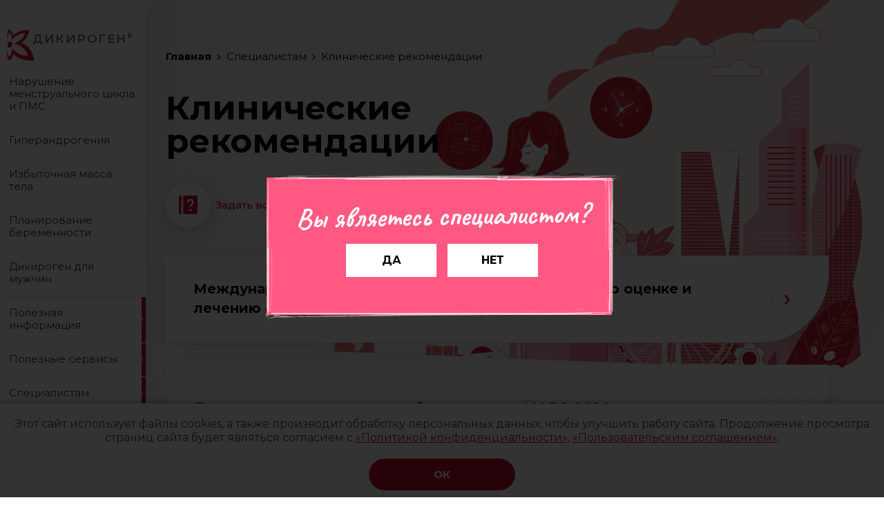

--- FILE ---
content_type: text/html; charset=UTF-8
request_url: https://www.dikirogen.ru/for_specialists/klinicheskie-rekomendatsii/
body_size: 9569
content:
<!DOCTYPE html>
<html class="page" lang="ru">

<head>
	<meta charset="utf-8">
	<meta name="viewport" content="width=device-width, initial-scale=1">
	<meta name="format-detection" content="telephone=no">
	<meta name="format-detection" content="date=no">
	<meta name="format-detection" content="address=no">
	<meta name="format-detection" content="email=no">
	<meta content="notranslate" name="google">
	<meta name="yandex-verification" content="a16984cc726f916b" />
<link rel="apple-touch-icon" sizes="180x180" href="/apple-touch-icon.png">
<link rel="icon" type="image/png" sizes="32x32" href="/favicon-32x32.png">
<link rel="icon" type="image/png" sizes="16x16" href="/favicon-16x16.png">
			<title>Клинические рекомендации</title>
	<link defer rel="stylesheet" href="/local/templates/main_2021/css/style.css">
	<meta http-equiv="Content-Type" content="text/html; charset=UTF-8" />
<meta name="description" content="Клинические рекомендации средства Дикироген  💟 Официальный сайт средства для женщин - Дикироген  ✅ Узнай, как позаботиться о здоровье и держать все под контролем с «Дикироген»!" />
<link href="/bitrix/js/main/core/css/core.css?16276396273963" type="text/css" rel="stylesheet" />

<script type="text/javascript" data-skip-moving="true">(function(w, d, n) {var cl = "bx-core";var ht = d.documentElement;var htc = ht ? ht.className : undefined;if (htc === undefined || htc.indexOf(cl) !== -1){return;}var ua = n.userAgent;if (/(iPad;)|(iPhone;)/i.test(ua)){cl += " bx-ios";}else if (/Android/i.test(ua)){cl += " bx-android";}cl += (/(ipad|iphone|android|mobile|touch)/i.test(ua) ? " bx-touch" : " bx-no-touch");cl += w.devicePixelRatio && w.devicePixelRatio >= 2? " bx-retina": " bx-no-retina";var ieVersion = -1;if (/AppleWebKit/.test(ua)){cl += " bx-chrome";}else if ((ieVersion = getIeVersion()) > 0){cl += " bx-ie bx-ie" + ieVersion;if (ieVersion > 7 && ieVersion < 10 && !isDoctype()){cl += " bx-quirks";}}else if (/Opera/.test(ua)){cl += " bx-opera";}else if (/Gecko/.test(ua)){cl += " bx-firefox";}if (/Macintosh/i.test(ua)){cl += " bx-mac";}ht.className = htc ? htc + " " + cl : cl;function isDoctype(){if (d.compatMode){return d.compatMode == "CSS1Compat";}return d.documentElement && d.documentElement.clientHeight;}function getIeVersion(){if (/Opera/i.test(ua) || /Webkit/i.test(ua) || /Firefox/i.test(ua) || /Chrome/i.test(ua)){return -1;}var rv = -1;if (!!(w.MSStream) && !(w.ActiveXObject) && ("ActiveXObject" in w)){rv = 11;}else if (!!d.documentMode && d.documentMode >= 10){rv = 10;}else if (!!d.documentMode && d.documentMode >= 9){rv = 9;}else if (d.attachEvent && !/Opera/.test(ua)){rv = 8;}if (rv == -1 || rv == 8){var re;if (n.appName == "Microsoft Internet Explorer"){re = new RegExp("MSIE ([0-9]+[\.0-9]*)");if (re.exec(ua) != null){rv = parseFloat(RegExp.$1);}}else if (n.appName == "Netscape"){rv = 11;re = new RegExp("Trident/.*rv:([0-9]+[\.0-9]*)");if (re.exec(ua) != null){rv = parseFloat(RegExp.$1);}}}return rv;}})(window, document, navigator);</script>


<link href="/bitrix/cache/css/s1/main_2021/kernel_main/kernel_main_v1.css?17652017265804" type="text/css"  rel="stylesheet" />
<link href="/bitrix/cache/css/s1/main_2021/template_c89ea1a76645f5ebb046c0d4bd7269bd/template_c89ea1a76645f5ebb046c0d4bd7269bd_v1.css?17652017261461" type="text/css"  data-template-style="true" rel="stylesheet" />







<meta name="viewport" content="width=device-width, initial-scale=1.0">
<!-- Preload the LCP image with a high fetchpriority so it starts loading with the stylesheet. -->
<link rel="preload" fetchpriority="high" as="image" href="/local/templates/main_2021/img/bgc-main.webp" type="image/webp">


</head>

<body>
<div class="holder">
	<div class="preloader">
		<div></div>
		<div></div>
		<div></div>
		<div></div>
		<div></div>
		<div></div>
		<div></div>
		<div></div>
		<div></div>
		<div></div>
	</div>
</div>
	<header class="page-header page-header--pages">
					<span class="page-header__open-btn">показать меню</span>
				<div class="page-header__wrapper">
			<div class="page-header__logo-wrapper">
				<a class="logo  page-header__logo" href="/">
					<img src="/local/templates/main_2021/img/logo-dikirogen.png" alt="Logo">
					<span class="logo__text">
							<span>ДИКИРОГЕН</span><sup>®</sup>
						</span>
				</a>
				<div class="page-header__icons">
						<ul class="icons">
							<li class="icon  icons__item">
								<a href="/buy/" class="icon__link">
									<img src="/local/templates/main_2021/img/icon-buy.png" alt="Где купить">
								</a>
							</li>
							<li class="icon  icons__item">
								<a href="/test-narushenie-menstrualnogo-tsikla/" class="icon__link">
									<img src="/local/templates/main_2021/img/icon-test.png" alt="Пройти тест">
								</a>
							</li>
							<li class="icon  icons__item">
								<a href="javascript:;" class="icon__link" data-modal-target="#modal-question" data-modal="open">
									<img src="/local/templates/main_2021/img/icon-question.png" alt="Задать вопрос">
								</a>
							</li>
						</ul>
					</div>
			</div>
			<nav class="main-nav" id="nav">
    <button class="burger  burger--js  main-nav__toggler" aria-label="Показать главное меню" data-target-id="nav"
            data-target-class-toggle="main-nav--open"><span>Показать главное меню</span>
    </button>
    <ul class="main-nav__list main-nav__list--general">
                        <li class="main-nav__item"><a class="main-nav__link"
                                              href="/girl_cycle/vidy-narushenij-menstrualnogo-cikla-i-ih-prichiny/">Нарушение менструального цикла и&nbsp;ПМС</a>
                </li>
                                <li class="main-nav__item"><a class="main-nav__link"
                                              href="/girl-hyperandrogenism/giperandrogeniya-u-zhenshchin/">Гиперандрогения</a>
                </li>
                                <li class="main-nav__item"><a class="main-nav__link"
                                              href="/girl_cycle/kak-khudet-esli-gormony-prichina-lishnego-vesa/">Избыточная масса<br> тела</a>
                </li>
                                <li class="main-nav__item"><a class="main-nav__link"
                                              href="/mom_school/">Планирование беременности</a>
                </li>
                                <li class="main-nav__item"><a class="main-nav__link"
                                              href="/dlya-muzchin/">Дикироген для мужчин</a>
                </li>
                                <li class="main-nav__item  main-nav__item--has-child"><a class="main-nav__link" href="javascript:;"
                                                                         data-id="#sublist-5">Полезная информация</a>
                    <div class="main-nav__sublist-wrapper  main-nav__sublist-wrapper--lvl-2">
                        <ul class="main-nav__list  main-nav__list--lvl-2">
                                                            <li class="main-nav__item  main-nav__item--lvl-2"><a
                                            class="main-nav__link  main-nav__link--lvl-2"
                                            href="/instruction/">Инструкция</a>
                                </li>
                                                                <li class="main-nav__item  main-nav__item--lvl-2"><a
                                            class="main-nav__link  main-nav__link--lvl-2"
                                            href="/articles/">Статьи</a>
                                </li>
                                                                <li class="main-nav__item  main-nav__item--lvl-2"><a
                                            class="main-nav__link  main-nav__link--lvl-2"
                                            href="/questions/">Вопросы и&nbsp;ответы</a>
                                </li>
                                                                <li class="main-nav__item  main-nav__item--lvl-2"><a
                                            class="main-nav__link  main-nav__link--lvl-2"
                                            href="/svidetelstvo-registratsii/">Свидетельство о&nbsp;государственной регистрации</a>
                                </li>
                                                        </ul>
                    </div>
                </li>
                                <li class="main-nav__item  main-nav__item--has-child"><a class="main-nav__link" href="javascript:;"
                                                                         data-id="#sublist-10">Полезные сервисы</a>
                    <div class="main-nav__sublist-wrapper  main-nav__sublist-wrapper--lvl-2">
                        <ul class="main-nav__list  main-nav__list--lvl-2">
                                                            <li class="main-nav__item  main-nav__item--lvl-2"><a
                                            class="main-nav__link  main-nav__link--lvl-2"
                                            href="/test-narushenie-menstrualnogo-tsikla/">Тест НМЦ</a>
                                </li>
                                                                <li class="main-nav__item  main-nav__item--lvl-2"><a
                                            class="main-nav__link  main-nav__link--lvl-2"
                                            href="/kalkulyator-ovulyatsii/">Калькулятор менструального цикла</a>
                                </li>
                                                                <li class="main-nav__item  main-nav__item--lvl-2"><a
                                            class="main-nav__link  main-nav__link--lvl-2"
                                            href="/kalkulyator-imt/">Калькулятор ИМТ</a>
                                </li>
                                                        </ul>
                    </div>
                </li>
                                <li class="main-nav__item  main-nav__item--has-child"><a class="main-nav__link" href="/for_specialists/"
                                                                         data-id="#sublist-14">Специалистам</a>
                    <div class="main-nav__sublist-wrapper  main-nav__sublist-wrapper--lvl-2">
                        <ul class="main-nav__list  main-nav__list--lvl-2">
                                                            <li class="main-nav__item  main-nav__item--lvl-2"><a
                                            class="main-nav__link  main-nav__link--lvl-2"
                                            href="/for_specialists/stati/">Публикации</a>
                                </li>
                                                                <li class="main-nav__item  main-nav__item--lvl-2"><a
                                            class="main-nav__link  main-nav__link--lvl-2"
                                            href="/for_specialists/klinicheskie-sluchai/">Клинические случаи</a>
                                </li>
                                                                <li class="main-nav__item  main-nav__item--lvl-2"><a
                                            class="main-nav__link  main-nav__link--lvl-2"
                                            href="/for_specialists/klinicheskie-rekomendatsii/">Клинические рекомендации</a>
                                </li>
                                                                <li class="main-nav__item  main-nav__item--lvl-2"><a
                                            class="main-nav__link  main-nav__link--lvl-2"
                                            href="/for_specialists/voprosy-otvety/">Вопросы и&nbsp;ответы</a>
                                </li>
                                                                <li class="main-nav__item  main-nav__item--lvl-2"><a
                                            class="main-nav__link  main-nav__link--lvl-2"
                                            href="/for_specialists/video/">Видео</a>
                                </li>
                                                        </ul>
                    </div>
                </li>
                        <li class="main-nav__buy-btn  buy-btn"><a class="buy-btn__link" href="/buy/">Где
                купить</a>
        </li>
    </ul>

                <ul id="sublist-5" class="main-nav__list  main-nav__list--lvl-2-mob">
                <li class="main-nav__item  main-nav__item--lvl-2-mob-title">
                    <span>Полезная информация</span>
                </li>
                                    <li class="main-nav__item"><a class="main-nav__link"
                                                  href="/instruction/">Инструкция</a>
                    </li>
                                        <li class="main-nav__item"><a class="main-nav__link"
                                                  href="/articles/">Статьи</a>
                    </li>
                                        <li class="main-nav__item"><a class="main-nav__link"
                                                  href="/questions/">Вопросы и&nbsp;ответы</a>
                    </li>
                                        <li class="main-nav__item"><a class="main-nav__link"
                                                  href="/svidetelstvo-registratsii/">Свидетельство о&nbsp;государственной регистрации</a>
                    </li>
                                </ul>
                        <ul id="sublist-10" class="main-nav__list  main-nav__list--lvl-2-mob">
                <li class="main-nav__item  main-nav__item--lvl-2-mob-title">
                    <span>Полезные сервисы</span>
                </li>
                                    <li class="main-nav__item"><a class="main-nav__link"
                                                  href="/test-narushenie-menstrualnogo-tsikla/">Тест НМЦ</a>
                    </li>
                                        <li class="main-nav__item"><a class="main-nav__link"
                                                  href="/kalkulyator-ovulyatsii/">Калькулятор менструального цикла</a>
                    </li>
                                        <li class="main-nav__item"><a class="main-nav__link"
                                                  href="/kalkulyator-imt/">Калькулятор ИМТ</a>
                    </li>
                                </ul>
                        <ul id="sublist-14" class="main-nav__list  main-nav__list--lvl-2-mob">
                <li class="main-nav__item  main-nav__item--lvl-2-mob-title">
                    <span>Специалистам</span>
                </li>
                                    <li class="main-nav__item"><a class="main-nav__link"
                                                  href="/for_specialists/stati/">Публикации</a>
                    </li>
                                        <li class="main-nav__item"><a class="main-nav__link"
                                                  href="/for_specialists/klinicheskie-sluchai/">Клинические случаи</a>
                    </li>
                                        <li class="main-nav__item"><a class="main-nav__link"
                                                  href="/for_specialists/klinicheskie-rekomendatsii/">Клинические рекомендации</a>
                    </li>
                                        <li class="main-nav__item"><a class="main-nav__link"
                                                  href="/for_specialists/voprosy-otvety/">Вопросы и&nbsp;ответы</a>
                    </li>
                                        <li class="main-nav__item"><a class="main-nav__link"
                                                  href="/for_specialists/video/">Видео</a>
                    </li>
                                </ul>
            </nav>

		</div>
	</header>

<main class="main"><link rel="canonical" href="/for_specialists/klinicheskie-rekomendatsii/" />    <section class="top-banner  top-banner--faq">
        <div class="top-banner__behind"></div>
        <img class="top-banner__bcg  top-banner__bcg--faq2" src="/local/templates/main_2021/img/bcg-faq2-top-banner.png" alt="Клинические случаи">
        <img class="top-banner__bcg  top-banner__bcg--mob  top-banner__bcg--faq2--mob" src="/local/templates/main_2021/img/bcg-faq2-top-banner-mob.png" alt="Клинические случаи">
        <div class="top-banner__wrapper  container">
            <ul class="top-banner__breadcrumbs  breadcrumbs" aria-label="Breadcrumb" role="navigation"><li class="breadcrumbs__item"><a href="/">Главная</a></li><li class="breadcrumbs__item"><a href="/for_specialists/">Специалистам</a></li><li class="breadcrumbs__item"><span>Клинические рекомендации</span></li></ul>            <h1 class="top-banner__title">Клинические рекомендации</h1>
            <a href="javascript:;" class="main-link-list__link  main-link-list__link--question" data-modal-target="#modal-question" data-modal="open">
                <div class="main-link-list__link-img">
                    <img src="/local/templates/main_2021/img/icon-ask-question.png" alt="Иконка">
                </div>
                <span>Задать вопрос</span>
            </a>
        </div>
    </section>
<section class="faq">
    <div class="faq__wrapper  container">
        <div class="accordion  accordion--pages">
	    <div class="accordion__section" id="bx_3218110189_1979">
        <h3 class="accordion__title">Международное научно обоснованное руководство по оценке и лечению синдрома поликистозных яичников 2023 г.</h3>
        <div class="accordion__content">
            <div class="accordion__content-wrapper">
                <div class="accordion__text">
                    <p>
	<a href="https://www.monash.edu/__data/assets/pdf_file/0003/3379521/Evidence-Based-Guidelines-2023.pdf" target="_blank">Ознакомиться с&nbsp;полным материалом рекомендаций</a>
</p>
<p>
	<a href="/upload/evidence-based-guidelines-2023.pdf" target="_blank">Международное научно обоснованное руководство по&nbsp;оценке и&nbsp;лечению синдрома поликистозных яичников 2023</a>
</p>                </div>
            </div>
        </div>
    </div>
	    <div class="accordion__section" id="bx_3218110189_1980">
        <h3 class="accordion__title">Протокол по&nbsp;прегравидарной подготовке МАРС 2024 год</h3>
        <div class="accordion__content">
            <div class="accordion__content-wrapper">
                <div class="accordion__text">
                    <p><a href="https://praesens.ru/files/2023/doc/protokol_PP_v.3.pdf" target="_blank">Ознакомиться с&nbsp;полным материалом рекомендаций</a></p>
                </div>
            </div>
        </div>
    </div>
        </div>
        <div class="more-button">
            <div class="more-button__wrapper">
                                <div class="warning">
                    <div class="warning__icon">
                        <img src="/local/templates/main_2021/img/icon-warning.png" alt="Иконка">
                    </div>
                    <span>Информация носит образовательный характер,<br>

                                не&nbsp;может служить заменой консультации врача.

                            </span>
                </div>
            </div>
        </div>
    </div>
</section>
                <section class="features  features--pages">
                    <div class="features__wrapper">
                        <ul class="features__items">
                            <li class="features__item">
                                <img src="/local/templates/main_2021/img/icon-features-1.png" alt="Иконка">
                                <span>Произ&shy;водство Дикироген<sup class="reg">&reg;</sup> <br> соответ&shy;ствует требо&shy;ваниям<br> надле&shy;жащей производс&shy;твенной<br> практики (GMP)</span>
                            </li>
                            <li class="features__item">
                                <img src="/local/templates/main_2021/img/icon-features-2.png" alt="Иконка">
                                <span>Произ&shy;ведено<br> в&nbsp;Италии</span>
                            </li>
                            <li class="features__item">
                                <img src="/local/templates/main_2021/img/icon-features-3.png" alt="Иконка">
                                <span>Марка года</span>
                            </li>
                        </ul>
                    </div>
                </section>
</main>
<footer class="page-footer">
    <div class="page-footer__wrapper">
        <div class="page-footer__disclaimer">
            <div class="page-footer__disclaimer-wrapper">
                <span class="disclaimer">
                                        бад, не&nbsp;является лекарственным средством
                </span>
            </div>
        </div>
        <div class="page-footer__body">
            <div class="page-footer__body-wrapper">
                <div class="page-footer__logo">
                                        <a target="_blank" href="https://www.invar.ru">
                        <img src="/local/templates/main_2021/img/logo-invar.svg" width="135" height="22" alt="Logo Invar">
                    </a>
                    <span>&copy;&nbsp;ИНВАР 2025</span>
                </div>
                <div class="page-footer__center">
                    <div class="page-footer__address">
                                                <p>Московский офис:
                            <br>107023, Москва, пл. Журавлева, д.2, стр.2</p>
                        <p>Тел.: (495) 544-51-54, 8 (800) 333-60-02
                            <br>www.invar.ru
                            <br>
                        </p>

                    </div>
                    <div class="page-footer__body-disclaimer">
                                                <p>Информация, размещенная на&nbsp;веб-сайте, носит справочный характер и&nbsp;не&nbsp;может считаться консультацией медицинского работника или заменить&nbsp;ее. Для получения более подробной информации мы&nbsp;рекомендуем вам
                            обратиться к&nbsp;специалисту.</p>

                    </div>
                </div>
                <div class="page-footer__copyright">
                    <p>info@invar.ru</p>
                    <p>
						<a href="/privacy_policy/">Политика<br> конфиденциальности</a>
                        <br>
						<a href="/user_agreement/">положение о&nbsp;пользовании<br> сайта</a>
                    </p>
                </div>
            </div>
        </div>
    </div>
</footer>
<section class="modal  modal--question ugyuh" id="modal-question" tabindex="-1" aria-hidden="true">
            <div id="comp_4e04854bb0fcad7636af7cd847451120">        <div id="bx_2741893816_ajax_load">

        </div>
        
        </div></section>
 
          <section class="modal  modal--spec" id="modal-spec" tabindex="-1" aria-hidden="true">
        <div class="modal__dialog">
            <div class="modal__content">
                <div id="#modalQuestion" class="modal-question  modal-question--spec">
                    <span class="modal-question__title">Вы являетесь специалистом?</span>
                    <div class="modal-question__inner">
                        <a id="#yes" class="modal-question__answerYes" href="javascript:;">Да</a>
                        <a class="modal-question__answerNo" onclick="backToMain()" href="javascript:;">Нет</a>
                    </div>
                </div>
            </div>
        </div>
    </section>
        <div class="cookie-msg">
        <p>Этот сайт использует файлы cookies, а&nbsp;также производит обработку персональных данных, чтобы улучшить работу сайта. Продолжение просмотра страниц сайта будет являться согласием с&nbsp;<a href="/privacy_policy/">&laquo;Политикой конфиденциальности&raquo;</a>, <a href="/user_agreement/">&laquo;Пользовательским соглашением&raquo;</a>.</p>
        <button class="btn  btn--small">ОК</button>
    </div>
     
    <!-- Yandex.Metrika counter -->
        <noscript><div><img src="https://mc.yandex.ru/watch/53941993" style="position:absolute; left:-9999px;" alt="" /></div></noscript>
    <!-- /Yandex.Metrika counter -->

    <script src="https://code.jquery.com/jquery-3.7.1.slim.min.js"></script>
<script>
		// Браузер и ОС
		function cth(c) { document.documentElement.classList.add(c) }
		'ontouchstart' in window ? cth('touch') : cth('no-touch');
		if (typeof InstallTrigger !== 'undefined') cth('firefox');
		if (/constructor/i.test(window.HTMLElement) || (function(p) { return p.toString() === "[object SafariRemoteNotification]" })(!window['safari'] || (typeof safari !== 'undefined' && safari.pushNotification))) cth('safari');
		if ( /*@cc_on!@*/ false || !!document.documentMode) cth('ie');
		if (!( /*@cc_on!@*/ false || !!document.documentMode) && !!window.StyleMedia) cth('edge');
		if (!!window.chrome && (!!window.chrome.webstore || !!window.chrome.runtime)) cth('chrome');
		if (~navigator.appVersion.indexOf("Win")) cth('windows');
		if (~navigator.appVersion.indexOf("Mac")) cth('osx');
		if (~['iPad', 'iPhone', 'iPod'].indexOf(navigator.platform)) cth('ios');
		if (~navigator.appVersion.indexOf("Linux")) cth('linux');

		// Добавление 1vh для фикса 100vh на мобилках
		let vh = window.innerHeight * 0.01;
		document.documentElement.style.setProperty('--vh', `${vh}px`);
		window.addEventListener('resize', () => {
			let vh = window.innerHeight * 0.01;
			document.documentElement.style.setProperty('--vh', `${vh}px`);
		});
	</script>
<script defer src="/local/templates/main_2021/js/vendors.js"></script>
<script type="text/javascript">if(!window.BX)window.BX={};if(!window.BX.message)window.BX.message=function(mess){if(typeof mess=='object') for(var i in mess) BX.message[i]=mess[i]; return true;};</script>
<script type="text/javascript">(window.BX||top.BX).message({'JS_CORE_LOADING':'Загрузка...','JS_CORE_NO_DATA':'- Нет данных -','JS_CORE_WINDOW_CLOSE':'Закрыть','JS_CORE_WINDOW_EXPAND':'Развернуть','JS_CORE_WINDOW_NARROW':'Свернуть в окно','JS_CORE_WINDOW_SAVE':'Сохранить','JS_CORE_WINDOW_CANCEL':'Отменить','JS_CORE_WINDOW_CONTINUE':'Продолжить','JS_CORE_H':'ч','JS_CORE_M':'м','JS_CORE_S':'с','JSADM_AI_HIDE_EXTRA':'Скрыть лишние','JSADM_AI_ALL_NOTIF':'Показать все','JSADM_AUTH_REQ':'Требуется авторизация!','JS_CORE_WINDOW_AUTH':'Войти','JS_CORE_IMAGE_FULL':'Полный размер'});</script><script type="text/javascript" src="/bitrix/js/main/core/core.js?1627639627543330"></script><script>BX.setJSList(['/bitrix/js/main/core/core_ajax.js','/bitrix/js/main/core/core_promise.js','/bitrix/js/main/polyfill/promise/js/promise.js','/bitrix/js/main/loadext/loadext.js','/bitrix/js/main/loadext/extension.js','/bitrix/js/main/polyfill/promise/js/promise.js','/bitrix/js/main/polyfill/find/js/find.js','/bitrix/js/main/polyfill/includes/js/includes.js','/bitrix/js/main/polyfill/matches/js/matches.js','/bitrix/js/ui/polyfill/closest/js/closest.js','/bitrix/js/main/polyfill/fill/main.polyfill.fill.js','/bitrix/js/main/polyfill/find/js/find.js','/bitrix/js/main/polyfill/matches/js/matches.js','/bitrix/js/main/polyfill/core/dist/polyfill.bundle.js','/bitrix/js/main/core/core.js','/bitrix/js/main/polyfill/intersectionobserver/js/intersectionobserver.js','/bitrix/js/main/lazyload/dist/lazyload.bundle.js','/bitrix/js/main/polyfill/core/dist/polyfill.bundle.js','/bitrix/js/main/parambag/dist/parambag.bundle.js']);
BX.setCSSList(['/bitrix/js/main/core/css/core.css','/bitrix/js/main/lazyload/dist/lazyload.bundle.css','/bitrix/js/main/parambag/dist/parambag.bundle.css']);</script>
<script type="text/javascript">(window.BX||top.BX).message({'UF_SITE_TPL':'main_2021','UF_SITE_TPL_SIGN':'1b1eed327f0aad2dc0f94099f244058d10ea5f5f9dbec2edb774902e2ef846e7'});</script>
<script type="text/javascript">(window.BX||top.BX).message({'LANGUAGE_ID':'ru','FORMAT_DATE':'DD.MM.YYYY','FORMAT_DATETIME':'DD.MM.YYYY HH:MI:SS','COOKIE_PREFIX':'BITRIX_SM','SERVER_TZ_OFFSET':'10800','SITE_ID':'s1','SITE_DIR':'/','USER_ID':'','SERVER_TIME':'1768777218','USER_TZ_OFFSET':'0','USER_TZ_AUTO':'Y','bitrix_sessid':'6b71122a2c27e1a48c953d63c779a6d8'});</script><script type="text/javascript"  src="/bitrix/cache/js/s1/main_2021/kernel_main/kernel_main_v1.js?176520172618942"></script>
<script type="text/javascript">BX.setJSList(['/bitrix/js/main/core/core_uf.js','/local/templates/main_2021/js/custom.js']); </script>
<script type="text/javascript">BX.setCSSList(['/bitrix/js/main/core/css/core_uf.css','/local/templates/main_2021/template_styles.css']); </script>


<script type="text/javascript"  src="/bitrix/cache/js/s1/main_2021/template_143c2a2cb2e86d1f575d3cdc596d3273/template_143c2a2cb2e86d1f575d3cdc596d3273_v1.js?17652017267101"></script>
<script type="text/javascript">var _ba = _ba || []; _ba.push(["aid", "b63e338c65b9314b1df8f0059ad543cb"]); _ba.push(["host", "www.dikirogen.ru"]); (function() {var ba = document.createElement("script"); ba.type = "text/javascript"; ba.async = true;ba.src = (document.location.protocol == "https:" ? "https://" : "http://") + "bitrix.info/ba.js";var s = document.getElementsByTagName("script")[0];s.parentNode.insertBefore(ba, s);})();</script>



<script>
  var script = document.createElement('script')
  script.src = 'https://cdn.uteka.ru/static/widgets/widget.simple.compiled.js?l=' + Date.now()
  script.async = true

  document.head.appendChild(script)
</script>

<script>
            document.addEventListener('DOMContentLoaded', function(){

                let xhr = new XMLHttpRequest();

                xhr.open('POST', '/bitrix/components/devbx/form/ajax.php');

                let postData = new FormData();
                postData.append('SITE_ID', 's1');
                postData.append('POST_FORM_ACTION_URI', '/for_specialists/klinicheskie-rekomendatsii/');
                postData.append('parameters', '[base64]/[base64].0edbaeaeea54ba3a32f219f5c13d644947b2653aa4bd429e50108c235d233a4f');
                postData.append('template', '.3adbf756c081f80009b89c6b56b5d9689e79bf0f57ac27b9015ad5366c33e5e7');
                postData.append('form_id', '1');
                postData.append('form-action', 'devbx_form_show');

                xhr.send(postData);

                xhr.onload = function() {

                    let container = document.getElementById('bx_2741893816_ajax_load');

                    if (xhr.status == 200)
                    {

                        /*
                        let ob = BX.processHTML(xhr.response, false);

                        container.innerHTML = ob.HTML;
                        BX.ajax.processScripts(ob.SCRIPT, true);
                        BX.ajax.processScripts(ob.SCRIPT, false);
                         */

                        container.innerHTML = xhr.response;
                        let scriptElements = container.getElementsByTagName('SCRIPT');
                        for (i = 0; i < scriptElements.length; i ++) {
                            var scriptElement = document.createElement('SCRIPT');
                            scriptElement.type = 'text/javascript';
                            if (!scriptElements[i].src) {
                                scriptElement.innerHTML = scriptElements[i].innerHTML;
                            } else {
                                scriptElement.src = scriptElements[i].src;
                            }
                            document.head.appendChild(scriptElement);
                        }
                    }

                    console.log(xhr);
                };

            });
        </script><script src="/local/templates/main_2021/js/main.js"></script>
<script>
      function loadYandexMetrika() {
        (function(m,e,t,r,i,k,a){
          m[i]=m[i]||function(){(m[i].a=m[i].a||[]).push(arguments)};
          m[i].l=1*new Date();
          k=e.createElement(t),a=e.getElementsByTagName(t)[0],k.async=1,k.src=r,a.parentNode.insertBefore(k,a)
        })(window, document, "script", "https://mc.yandex.ru/metrika/tag.js", "ym");
    
        ym(53941993, "init", {
          clickmap:true,
          trackLinks:true,
          accurateTrackBounce:true,
          webvisor:true
        });
      }
    
      // Load Yandex Metrika when user interacts with the page
      window.addEventListener('scroll', loadYandexMetrika, { once: true });
      window.addEventListener('click', loadYandexMetrika, { once: true });
    </script>
<script>
        function loadCSS(url, callback) {
            var link = document.createElement("link");
            link.rel = "stylesheet";
            link.href = url;
            link.onload = callback;
            document.head.appendChild(link);
        }
    
        // Загрузка Google Fonts асинхронно
        loadCSS("https://fonts.googleapis.com/css?family=Montserrat:200,300,400,500,600,700,800&subset=cyrillic", function() {
            console.log("Google Fonts loaded");
        });
    </script>


<script>(function(w,d,s,l,i){w[l]=w[l]||[];var objg={event:'g'+'tm.js'};objg['gt'+'m.start']=new Date().getTime();w[l].push(objg);var f=d.getElementsByTagName(s)[0],j=d.createElement(s),dl=l!='dataLayer'?'&l='+l:'';j.async=true;j.src='https://www.goo'+'gleta'+'gman'+'ager.com/g'+'tm.js?id='+i+dl;f.parentNode.insertBefore(j,f);})(window,document,'script','dataLayer','GT'+'M-P7'+'RH3'+'NW9');</script></body>

</html>


--- FILE ---
content_type: text/html; charset=UTF-8
request_url: https://www.dikirogen.ru/bitrix/components/devbx/form/ajax.php
body_size: 2255
content:
<div id="comp_20b6d814a2f249e16132deea33b72020">    <div class="modal__dialog">
        <div class="modal__content">
            <button class="close  close--sm modal__close" type="button" aria-label="Закрыть" title="Закрыть" data-modal="close"></button>
            <h4 class="modal__title">Ваш вопрос о&nbsp;средстве Дикироген<sup>&reg;</sup></h4>
            <div class="modal__body">
                
<form class="content-calc-block__form  form" action="/bitrix/components/devbx/form/ajax.php" method="post"><input type="hidden" name="bxajaxid" id="bxajaxid_20b6d814a2f249e16132deea33b72020_8BACKi" value="20b6d814a2f249e16132deea33b72020" /><input type="hidden" name="AJAX_CALL" value="Y" /><input type="hidden" name="form-action" value="devbx_form_post">
<input type="hidden" name="form_id" value="1">
<input type="hidden" name="sessid" value="6b71122a2c27e1a48c953d63c779a6d8">
<input type="hidden" name="template" value=".3adbf756c081f80009b89c6b56b5d9689e79bf0f57ac27b9015ad5366c33e5e7">
<input type="hidden" name="parameters" value="[base64]/[base64]/[base64].0d55dd6b1630ef5bc0c556618bb0ab3b4edd40d55049761cdb437fea2cb85413">

                    <fieldset class="form__fieldset">
                        <div class="form__group  form__group--no-mob  form__group--user-group">
                            <div class="form__group-field  form__group-field--mr0">
                                <label class="field-radio__name">
                                    <input class="field-radio__input" type="radio" name="user" value="Специалист" checked="checked"><span class="field-radio__name-text">Специалист</span>
                                </label>
                            </div>
                            <div class="form__group-field">
                                <label class="field-radio__name">
                                    <input class="field-radio__input" type="radio" name="user" value="Пользователь"><span class="field-radio__name-text">Пользователь</span>
                                </label>
                            </div>
                        </div>
                        <div class="form__group  form__group--mob">
                            <div class="form__group-field">
                                <label class="field-text">
                                        <span class="field-text__input-wrap">

                                            <p>Выберите, являетесь ли вы специалистом или пользователь</p>

                                        </span>
                                </label>
                            </div>
                        </div>
                        <div class="form__group  form__group--mob">
                            <div class="form__group-field">
                                <div class="field-select">
                                    <div class="field-select__select-wrap">
                                        <select class="field-select__select" name="user" id="test-cycle" required="">

                                            <option value="Специалист">Специалист</option>
                                            <option value="Пользователь">Пользователь</option>
                                        </select>
                                    </div>
                                </div>
                            </div>
                        </div>
                        <div class="form__group">
                            <div class="form__group-field">
                                <label class="field-text">
                                        <span class="field-text__input-wrap">

                                            <input class="field-text__input" type="text" placeholder="Ваше имя" required="" name="name"/>

                                        </span>
                                </label>
                            </div>
                            <div class="form__group-field">
                                <label class="field-text">
                                        <span class="field-text__input-wrap">

                                            <input class="field-text__input" type="email" placeholder="E-mail" required="" name="email"/>

                                        </span>
                                </label>
                            </div>
                        </div>
                        <div class="form__group">
                            <div class="form__group-field">
                                <label class="field-text">
                                        <span class="field-text__input-wrap">

                                            <input class="field-text__input" type="text" placeholder="Тема вопроса" required="" name="subject"/>

                                        </span>
                                </label>
                            </div>
                        </div>
                        <div class="form__group">
                            <div class="form__group-field">
                                <label class="field-text">
                                        <span class="field-text__input-wrap">

                                            <textarea class="field-text__input" name="question" placeholder="Ваш вопрос" nonce="question"></textarea>

                                        </span>
                                </label>
                            </div>
                        </div>
                    </fieldset>
                    <div class="field-actions">
                        <div class="field-actions__wrapper">
                            <span class="field-actions__text">Нажимая на кнопку ОТПРАВИТЬ, я даю согласие на обработку персональных данных</span>
                            <button class="btn  btn--smaller" type="submit">Отправить</button>
                        </div>
                    </div>
                </form>
            </div>
        </div>
    </div>
</div><script type="text/javascript">
function _processform_8BACKi(){
	if (BX('bxajaxid_20b6d814a2f249e16132deea33b72020_8BACKi'))
	{
		var obForm = BX('bxajaxid_20b6d814a2f249e16132deea33b72020_8BACKi').form;
		BX.bind(obForm, 'submit', function() {BX.ajax.submitComponentForm(this, 'comp_20b6d814a2f249e16132deea33b72020', true)});
	}
	BX.removeCustomEvent('onAjaxSuccess', _processform_8BACKi);
}
if (BX('bxajaxid_20b6d814a2f249e16132deea33b72020_8BACKi'))
	_processform_8BACKi();
else
	BX.addCustomEvent('onAjaxSuccess', _processform_8BACKi);
</script>

--- FILE ---
content_type: text/css
request_url: https://www.dikirogen.ru/local/templates/main_2021/css/style.css
body_size: 42942
content:
@charset 'UTF-8';

/* @import url('https://fonts.googleapis.com/css?family=Montserrat:200,300,400,500,600,700,800&subset=cyrillic'); */

@font-face
{
    font-family: 'Caveat Bold';
    font-weight: normal;
    font-style: normal;

    src: url('../fonts/Caveat-Bold.woff') format('woff');
}

@-ms-viewport
{
    width: device-width;
}

*
{
    box-sizing: border-box;
}

*:before,
*:after
{
    box-sizing: border-box;
}

*
{
    -webkit-tap-highlight-color: transparent;
}

html
{
    scroll-behavior: smooth;
}

body
{
    font: 18px/140.9% 'Montserrat', sans-serif;

    position: relative;

    display: flex;
    overflow-x: hidden;
    flex-direction: column;

    min-height: 100vh;
    margin: 0;

    text-align: left;
    word-break: break-word;

    color: black;
    background: white;

    -webkit-font-smoothing: antialiased;
    -moz-osx-font-smoothing: grayscale;
    /* SCROLLBAR */
    /* Let's get this party started */
    /* Track */
}

body::-webkit-scrollbar
{
    -webkit-appearance: none;
}

body::-webkit-scrollbar:vertical
{
    width: 12px;
}

body::-webkit-scrollbar:horizontal
{
    height: 12px;
}

body::-webkit-scrollbar-thumb
{
    border: 2px solid transparent;
    border-radius: 6px;
    background: #c20f2f;
}

body::-webkit-scrollbar-corner
{
    background: #fff;
}

body::-webkit-scrollbar-track
{
    background: rgba(196, 196, 196, .2);
    /* THIS IS IMPORTANT */
}

@media (max-width: 1025px)
{
    body::-webkit-scrollbar-track
    {
        background-color: white;
    }
}

@media (max-width: 1025px)
{
    body.body--menu-open
    {
        overflow: hidden;
    }
}

@media (max-width: 600px)
{
    body
    {
        font-size: 14px;
        line-height: 20px;
    }
}

header
{
    flex: 0 0 auto;
}

main
{
    flex: 1 0 auto;
}

footer
{
    flex: 0 0 auto;
}

sup
{
    font-weight: 700;
}

[tabindex='-1']:focus
{
    outline: none !important;
}

[role='button']
{
    cursor: pointer;
}

[type='search']::-webkit-search-decoration
{
    -webkit-appearance: none;
}

a,
button,
[role='button'],
input,
label,
select,
textarea
{
    margin: 0;

    touch-action: manipulation;
}

button,
input
{
    overflow: visible;

    text-transform: none;
}

button,
html [type='button'],
[type='reset'],
[type='submit']
{
    -webkit-appearance: button;
}

button::-moz-focus-inner,
[type='button']::-moz-focus-inner,
[type='reset']::-moz-focus-inner,
[type='submit']::-moz-focus-inner
{
    padding: 0;

    border-style: none;
}

input[type='date'],
input[type='time'],
input[type='datetime-local'],
input[type='month']
{
    -webkit-appearance: listbox;
}

textarea
{
    overflow: auto;

    resize: vertical;
}

svg
{
    fill: currentColor;
}

a svg,
button svg
{
    pointer-events: none;
}

svg:not(:root)
{
    overflow: hidden;
}

img
{
    max-width: 100%;
    height: auto;
}

a
{
    transition: color .3s;
    text-decoration: none;

    color: #c20f2f;
    background: transparent;
}

@media (min-width: 1380px)
{
    a[href^='tel:']
    {
        white-space: nowrap;
        text-decoration: inherit;
        pointer-events: none;

        color: inherit;
    }
}

hr
{
    overflow: visible;

    box-sizing: content-box;
    height: 0;
    margin-top: 2em;
    margin-bottom: 2em;

    border: 0;
    border-top: 1px solid #b3b3b3;
}

h1,
h2,
h3,
h4,
h5,
h6
{
    font-family: 'Montserrat', sans-serif;
    font-weight: 700;
    line-height: 1.2;

    margin-top: 1em;
    margin-bottom: .5em;

    color: currentColor;
}

h1
{
    font-size: 40px;
}

h2
{
    font-size: 30px;
}

h3
{
    font-size: 24px;
}

h4
{
    font-size: 18px;
}

h5
{
    font-size: 16px;
}

h6
{
    font-size: 16px;
}

p,
ul,
ol,
dl,
table,
blockquote,
pre,
address,
figure
{
    margin-top: 0;
}

p
{
    margin-bottom: 1.2em;

    -webkit-hyphens: auto;
            hyphens: auto;

        -ms-hyphens: auto;
    hyphenate-limit-chars: 6 3 3;
    hyphenate-limit-lines: 2;
    hyphenate-limit-last: always;
    hyphenate-limit-zone: 8%;
}

p:last-child
{
    margin-bottom: 0;
}

address
{
    font-style: normal;
}

ul,
ol
{
    padding-left: 1.5em;
}

ul ul,
ul ol,
ol ul,
ol ol
{
    margin-top: 0;
    margin-bottom: 0;
}

ul
{
    margin-bottom: 0;
}

li
{
    line-height: inherit;
}

small
{
    font-size: .75em;
}

sub,
sup
{
    font-size: .75em;
}

b,
strong
{
    font-weight: bolder;
}

blockquote
{
    margin-right: 0;
    margin-left: 0;
    padding: 0;
}

code,
kbd,
pre
{
    font-family: SFMono-Regular, Menlo, Monaco, Consolas, Liberation Mono, Courier New, monospace;
}

code
{
    padding: .06em .3em;

    color: black;
    border-radius: 3px;
    background: rgba(0, 0, 0, .08);
}

kbd
{
    padding: .06em .3em;

    color: black;
    border-radius: 3px;
    background: #e6e6e6;
}

kbd kbd
{
    padding: 0;
}

pre
{
    display: block;
    overflow-x: auto;

    width: 100%;
    margin-bottom: 1em;

    -moz-tab-size: 2;
      -o-tab-size: 2;
         tab-size: 2;

    background: rgba(0, 0, 0, .08);
}

pre code
{
    background: transparent;
}

.normal
{
    font-weight: 400 !important;
}

.red
{
    color: #c20f2f;
}

/* https://github.com/mozdevs/cssremedy/issues/11#issuecomment-462867630 */

@media (prefers-reduced-motion: reduce)
{
    *:not(.safe-animation),
    *:not(.safe-animation)::before,
    *:not(.safe-animation)::after
    {
        transition-delay: 0s !important;
        transition-duration: 0s !important;
        -webkit-animation-duration: .01s !important;
                animation-duration: .01s !important;
        -webkit-animation-delay: 0s !important;
                animation-delay: 0s !important;
        -webkit-animation-iteration-count: 1 !important;
                animation-iteration-count: 1 !important;

        scroll-behavior: auto !important;
    }
}

/* Кнопки
   ========================================================================== */

.btn
{
    font: bold 15px/18px 'Montserrat', sans-serif;

    display: inline-flex;
    overflow: hidden;

    width: 276px;
    max-width: 100%;
    height: 59px;
    margin: 0;
    padding: 10px 20px;

    cursor: pointer;
    -webkit-user-select: none;
       -moz-user-select: none;
        -ms-user-select: none;
            user-select: none;
    text-align: center;
    vertical-align: middle;
    white-space: nowrap;
    text-decoration: none;
    text-transform: none;
    text-overflow: ellipsis;

    color: #fff;
    border: 0;
    border-radius: 50px;
    background: none #c20f2f;

    align-items: center;
    justify-content: center;
}

@media (max-width: 600px)
{
    .btn
    {
        font-size: 14px;
        line-height: 14px;

        height: 55px;
    }
}

.btn:hover,
.btn:focus
{
    opacity: .9;
}

.btn:active,
.btn:focus
{
    outline: 0;
    box-shadow: 0 0 0 2px rgba(255, 255, 255, .8);
}

.btn--disabled,
.btn:disabled
{
    cursor: not-allowed;

    opacity: .8;
}

a.btn--disabled
{
    pointer-events: none;
}

.btn--disabled:hover,
.btn--disabled:focus,
.btn:disabled:hover,
.btn:disabled:focus
{
    cursor: not-allowed;

    opacity: .8;
}

.btn sup
{
    position: relative;
    top: -5px;
}

.btn--white
{
    color: #c20f2f;
    background: #fff;
}

.btn--small
{
    width: 212px;
    height: 46px;
}

@media (max-width: 600px)
{
    .btn--small
    {
        width: 100%;
        max-width: 270px;
        height: 55px;
    }
}

.btn--smaller
{
    font-size: 12px;
    line-height: 18px;

    width: 189px;
    height: 35px;
}

@media (max-width: 600px)
{
    .btn--smaller
    {
        font-size: 14px;
        font-weight: bold;
        line-height: 100%;

        width: 100%;
        max-width: 270px;
        height: 55px;
    }
}

/* Футер
   ========================================================================== */

.page-footer
{
    font-size: 15px;
    font-weight: normal;
    line-height: 1.2;

    margin-top: auto;
}

.page-footer__disclaimer-wrapper
{
    display: flex;

    min-height: 10vh;
    padding-top: 16px;
    padding-bottom: 19px;

    align-items: center;
    justify-content: center;
}

@media (max-width: 1025px)
{
    .page-footer__disclaimer-wrapper
    {
        padding-right: 25px;
        padding-left: 25px;
    }
}

@media (max-width: 600px)
{
    .page-footer__disclaimer-wrapper
    {
        padding-top: 21px;
        padding-bottom: 21px;
    }
}

.page-footer__disclaimer-wrapper .disclaimer
{
    display: block;

    text-align: center;
}

@media (max-width: 450px)
{
    .page-footer__disclaimer-wrapper .disclaimer
    {
        text-align: left;
    }
}

.page-footer__body
{
    box-shadow: 0 4px 30px rgba(0, 0, 0, .1);
}

.page-footer__body-wrapper
{
    display: flex;

    max-width: 1440px;
    margin-right: auto;
    margin-left: auto;
    padding: 38px 80px 78px;
}

@media (max-width: 1025px)
{
    .page-footer__body-wrapper
    {
        padding-top: 31px;
        padding-right: 25px;
        padding-bottom: 42px;
        padding-left: 25px;
    }
}

@media (max-width: 900px)
{
    .page-footer__body-wrapper
    {
        flex-wrap: wrap;
    }
}

@media (max-width: 600px)
{
    .page-footer__body-wrapper
    {
        flex-direction: column;
    }
}

.page-footer__body-disclaimer
{
    width: 48%;
}

@media (max-width: 600px)
{
    .page-footer__body-disclaimer
    {
        width: 100%;
    }
}

.page-footer__body-disclaimer p
{
    color: #d6d3d3;
}

@media (max-width: 450px)
{
    .page-footer__body-disclaimer p
    {
        font-size: 12px;
        line-height: 14px;
    }
}

.page-footer__logo
{
    display: flex;
    flex-direction: column;

    margin-right: 4.6%;

    flex-shrink: 0;
}

@media (max-width: 900px)
{
    .page-footer__logo
    {
        width: 42%;
        margin-right: 10%;
    }
}

@media (max-width: 600px)
{
    .page-footer__logo
    {
        flex-direction: row;

        width: 100%;

        justify-content: space-between;
        align-items: center;
    }
}

.page-footer__logo a
{
    display: inline-block;

    height: 22px;
    margin-bottom: 9px;
}

@media (max-width: 600px)
{
    .page-footer__logo a
    {
        height: 20px;
        margin-bottom: 0;
    }
}

.page-footer__logo span
{
    font-size: 18px;
    line-height: 18px;
    /* or 100% */

    padding-top: 7px;
    padding-left: 2px;

    color: #d6d3d3;
}

@media (max-width: 600px)
{
    .page-footer__logo span
    {
        font-size: 12px;
    }
}

.page-footer__center
{
    display: flex;

    margin-right: 74px;

    justify-content: space-between;
}

@media (max-width: 950px)
{
    .page-footer__center
    {
        margin-right: 35px;
    }
}

@media (max-width: 900px)
{
    .page-footer__center
    {
        width: 100%;
        margin-top: 15px;
        margin-right: 0;

        order: 3;
    }
}

@media (max-width: 600px)
{
    .page-footer__center
    {
        flex-direction: column;

        margin-top: 40px;
        margin-bottom: 40px;

        order: 0;
        justify-content: flex-start;
    }
}

.page-footer__center p:last-child
{
    margin-bottom: 0;
}

.page-footer__address
{
    width: 42%;
    margin-right: 10%;
}

@media (max-width: 600px)
{
    .page-footer__address
    {
        width: 100%;
        margin-right: 0;
        margin-bottom: 32px;
    }
}

.page-footer__address p
{
    margin-bottom: 40px;

    color: #24303b;
}

@media (max-width: 600px)
{
    .page-footer__address p
    {
        margin-bottom: 20px;
    }
}

@media (max-width: 450px)
{
    .page-footer__address p
    {
        font-size: 12px;
        line-height: 18px;
    }
}

.page-footer__address p:last-child
{
    margin-bottom: 0;
}

.page-footer__copyright
{
    margin-left: auto;
}

@media (max-width: 900px)
{
    .page-footer__copyright
    {
        margin-left: 0;
    }
}

@media (max-width: 600px)
{
    .page-footer__copyright
    {
        width: 100%;
    }
}

.page-footer__copyright p
{
    margin-bottom: 16px;

    white-space: nowrap;
}

@media (max-width: 450px)
{
    .page-footer__copyright p
    {
        font-size: 12px;
        line-height: 18px;
    }
}

.page-footer__copyright p:last-child
{
    margin-bottom: 0;
}

.page-footer__copyright p:first-child
{
    letter-spacing: .5px;
}

.page-footer__copyright a
{
    text-decoration: underline;

    color: #c20f2f;
}

.page-footer__copyright a:hover,
.page-footer__copyright a:focus
{
    text-decoration: none;
}

@media (max-width: 600px)
{
    .page-footer__copyright a br
    {
        display: none;
    }
}

/* Хедер
   ========================================================================== */

.page-header
{
    position: absolute;
    position: fixed;
    z-index: 105;
    top: 0;
    left: 0;

    width: 211px;

    border-radius: 0 0 100px 0;
    background: white;
    box-shadow: 0 4px 30px rgba(0, 0, 0, .1);
}

@media (min-width: 1800px)
{
    .page-header
    {
        width: 285px;
    }
}

@media (max-width: 1025px)
{
    .page-header
    {
        position: fixed;

        width: 100%;
        max-height: 100vh;

        border-radius: 0 0 0 0;
        box-shadow: none;
    }
}

.page-header__open-btn
{
    font-size: 17px;
    font-weight: 600;
    line-height: 18px;

    position: absolute;
    top: 45%;
    right: -50px;

    display: none;

    transform: rotate(-90deg);
    text-align: center;
    /* or 106% */
    letter-spacing: 1px;
    text-transform: uppercase;

    color: #d6d3d3;
}

.page-header__open-btn:after
{
    position: absolute;
    right: calc(100% + 9px);
    bottom: 50%;

    width: 100px;
    height: 1px;

    content: '';

    background: #d6d3d3;
}

.page-header__open-btn:before
{
    position: absolute;
    bottom: 50%;
    left: calc(100% + 9px);

    width: 100px;
    height: 1px;

    content: '';

    background: #d6d3d3;
}

.page-header__wrapper
{
    display: flex;
    flex-direction: column;

    min-height: 100vh;
    padding-top: 42px;
}

@media (min-width: 1025px) and (max-height: 720px)
{
    .page-header__wrapper
    {
        padding-top: 20px;
    }
}

@media (max-width: 1025px)
{
    .page-header__wrapper
    {
        min-height: 0;
        padding-top: 0;
    }
}

.page-header__logo
{
    margin-bottom: 28px;
    margin-left: 13px;
    margin-left: 10px;
}

@media (min-width: 1025px) and (max-height: 720px)
{
    .page-header__logo
    {
        margin-bottom: 5px;
    }
}

@media (max-width: 1025px)
{
    .page-header__logo
    {
        margin: 0;
    }
}

@media (max-width: 1025px)
{
    .page-header__logo-wrapper
    {
        padding-top: 10px;
        padding-bottom: 10px;
        padding-left: 20px;

        box-shadow: 0 0 4px rgba(21, 10, 8, .25);
    }
}

@media (max-width: 600px)
{
    .page-header__logo-wrapper
    {
        height: 52px;
        padding-left: 10px;
    }
}

.page-header__icons
{
    position: absolute;
    top: 15px;
    right: 63px;

    display: none;
}

@media (max-width: 600px)
{
    .page-header__icons
    {
        display: block;
    }
}

.page-header--pages
{
    transition: all .3s ease;
}

.page-header--pages .page-header__wrapper
{
    padding-top: 56px;
}

@media (min-width: 1025px) and (max-height: 720px)
{
    .page-header--pages .page-header__wrapper
    {
        padding-top: 42px;
    }
}

@media (max-width: 1025px)
{
    .page-header--pages .page-header__wrapper
    {
        min-height: 0;
        padding-top: 0;
    }
}

.page-header--pages .buy-btn__link
{
    height: 122px;
}

@media (min-width: 1025px) and (max-height: 720px)
{
    .page-header--pages .buy-btn__link
    {
        height: 115px;
    }
}

.page-header--hide
{
    cursor: pointer;
    transform: translateX(-137px) !important;
}

@media (max-width: 1025px)
{
    .page-header--hide
    {
        transform: translateX(0px) !important;
    }
}

@media (min-width: 1800px)
{
    .page-header--hide
    {
        transform: translateX(-211px) !important;
    }
}

.page-header--hide .page-header__open-btn
{
    display: block;
}

@media (max-width: 1025px)
{
    .page-header--hide .page-header__open-btn
    {
        display: none;
    }
}

.page-header--hide .logo__text
{
    transition: .2s;

    opacity: 0;
}

@media (max-width: 1025px)
{
    .page-header--hide .logo__text
    {
        opacity: 1;
    }
}

.page-header--hide .main-nav__item
{
    opacity: 0;
}

.page-header--hide .buy-btn__link
{
    transition: .2s;

    color: transparent;
}

.page-header--hide .buy-btn__link:hover
{
    color: transparent;
}

.page-header--hide .buy-btn__link:before
{
    transform: translateX(132px);
}

@media (min-width: 1800px)
{
    .page-header--hide .buy-btn__link:before
    {
        transform: translateX(206px);
    }
}

.page-header--hide .logo img
{
    transform: translateX(141px);
}

@media (min-width: 1800px)
{
    .page-header--hide .logo img
    {
        transform: translateX(215px);
    }
}

@media (max-width: 1025px)
{
    .page-header--hide .logo img
    {
        transform: translateX(0px);
    }
}

/* Кнопка закрыть
   ========================================================================== */

.close
{
    position: relative;
    z-index: 1;

    display: inline-flex;

    width: 32px;
    height: 32px;
    padding: 0;

    cursor: pointer;
    -webkit-user-select: none;
       -moz-user-select: none;
        -ms-user-select: none;
            user-select: none;

    border: none;
    background: transparent;

    align-items: center;
    justify-content: center;
}

.close span
{
    font-size: 0;

    position: relative;

    display: block;

    width: 60%;
    height: 2px;

    color: transparent;
    background: transparent;
}

.close span:before,
.close span:after
{
    position: absolute;
    top: 0;
    left: 0;

    width: 100%;
    height: 2px;

    content: '';
    transform-origin: 50% 50%;

    background: #666;
}

.close span:before
{
    transform: rotate3d(0, 0, 1, 45deg);
}

.close span:after
{
    transform: rotate3d(0, 0, 1, -45deg);
}

/* Бургер
   ==================================================== */

.burger
{
    position: relative;
    z-index: 1;

    display: inline-flex;

    width: 30px;
    height: 18px;
    padding: 0;

    cursor: pointer;
    -webkit-user-select: none;
       -moz-user-select: none;
        -ms-user-select: none;
            user-select: none;

    border: none;
    background: transparent;

    align-items: center;
    justify-content: center;
}

.burger > span
{
    font-size: 0;

    position: relative;

    display: block;

    width: 100%;
    height: 3px;

    transition: background .3s .3s;

    color: transparent;
    border-radius: 1.5px;
    background: #c4c4c4;
}

.burger > span:before,
.burger > span:after
{
    position: absolute;
    left: 0;

    width: 100%;
    height: 3px;

    content: '';
    transition: top .3s .3s, transform .3s;
    transform-origin: 50% 50%;

    border-radius: 1.5px;
    background: #c4c4c4;
}

.burger > span:before
{
    top: -8px;
}

.burger > span:after
{
    top: 8px;
}

.burger--close > span
{
    transition: background 0s 0s;

    background: transparent;
}

.burger--close > span:before,
.burger--close > span:after
{
    top: 0;

    transition: top .3s, transform .3s .3s;
}

@media (max-width: 600px)
{
    .burger--close > span:before,
    .burger--close > span:after
    {
        left: 5px;

        width: 23px;
    }
}

.burger--close > span:before
{
    transform: rotate3d(0, 0, 1, 45deg);
}

.burger--close > span:after
{
    transform: rotate3d(0, 0, 1, -45deg);
}

/* Главное меню
   ==================================================== */

.main-nav
{
    position: relative;
    z-index: 10;

    display: flex;
    flex-direction: column;

    flex-grow: 1;
}

@media all and (-ms-high-contrast: none), (-ms-high-contrast: active)
{
    .main-nav
    {
        min-height: calc(100vh - 89px);
    }
}

@media all and (-ms-high-contrast: none) and (min-width: 1025px) and (max-height: 720px), (-ms-high-contrast: active) and (min-width: 1025px) and (max-height: 720px)
{
    .main-nav
    {
        min-height: calc(100vh - 67px);
    }
}

@media (max-width: 1025px)
{
    .main-nav
    {
        position: static;
    }
}

.main-nav__list
{
    font-size: 15px;
    font-weight: normal;
    line-height: 1.2;

    display: flex;
    flex-direction: column;

    margin: 0;
    padding: 0;

    list-style: none;

    flex-grow: 1;
}

@media (min-width: 1025px)
{
    .main-nav__list
    {
        display: flex;

        flex-wrap: wrap;
    }
}

@media (max-width: 1025px)
{
    .main-nav__list
    {
        overflow: hidden;
        overflow: auto;

        height: calc(100vh - 71px);
        max-height: 0;

        transition: max-height .2s, padding .2s;
    }

    .main-nav__list--lvl-2
    {
        max-height: none;
    }

    .main-nav--open .main-nav__list
    {
        max-height: 1000px;

        transition: max-height .6s;
    }

    .main-nav--open .main-nav__list--lvl-2
    {
        max-height: none;
    }
}

@media (max-width: 600px)
{
    .main-nav__list
    {
        height: calc(100*var(--vh) - 52px);
        height: calc(var(--vh, 1vh) * 100 - 52px);
    }
}

.main-nav__list--lvl-2
{
    z-index: 0;

    display: block;

    padding-top: 12px;
    padding-bottom: 21px;

    background: #fafafa;
    box-shadow: 0 4px 30px rgba(0, 0, 0, .1);
}

.main-nav__list--lvl-2-mob
{
    display: none;
}

@media (max-width: 1025px)
{
    .main-nav__list--lvl-2-mob.show
    {
        display: flex;
    }
}

@media (max-width: 1025px)
{
    .main-nav__list--hide
    {
        display: none;
    }
}

.main-nav__item
{
    position: relative;

    box-sizing: content-box;
    padding-right: 14px;
    padding-left: 13px;

    transition: .2s;
}

@media (max-width: 1025px)
{
    .main-nav__item
    {
        padding-right: 25px;
        padding-left: 25px;
    }
}

.main-nav__item:first-child > .main-nav__link
{
    border-top: 0;
}

.main-nav__item--lvl-2
{
    padding-right: 30px;
    padding-left: 34px;
}

.main-nav__item--has-child
{
    position: relative;
}

.main-nav__item--has-child:after
{
    position: absolute;
    top: 1px;
    right: 0;

    width: 6px;
    height: calc(100% - 1px);

    content: '';

    background: #c20f2f;
}

@media (max-width: 1025px)
{
    .main-nav__item--has-child:after
    {
        display: none;
    }
}

.main-nav__item--has-child:before
{
    position: absolute;
    z-index: 1;
    top: 50%;
    right: 4px;

    width: 5px;
    height: 7px;

    content: '';
    transform: translateY(-50%);

    background: url(../img/arrow-white-radius.svg) 0 0/100% 100%;
}

@media (max-width: 1025px)
{
    .main-nav__item--has-child:before
    {
        right: 26px;

        width: 7px;
        height: 12px;

        background-image: url(../img/arrow-accordion.svg);
        background-size: 100% 100%;
    }
}

.main-nav__item--lvl-2-mob-title span
{
    font-weight: bold;

    display: flex;

    padding-top: 5px;
    padding-bottom: 5px;

    align-items: center;
}

.main-nav__item--lvl-2-mob-title span:before
{
    width: 17px;
    height: 17px;
    margin-right: 7px;

    content: '';

    background: url(../img/arrow-back.svg) 0 0/100% 100%;
}

.main-nav__link
{
    position: relative;

    display: block;

    padding-top: 16px;
    padding-bottom: 19px;

    color: #24303b;
    border-top: 1px solid #ececec;
}

@media (min-width: 1025px) and (max-height: 720px)
{
    .main-nav__link
    {
        padding-top: 14px;
        padding-bottom: 16px;
    }
}

@media (max-width: 1025px)
{
    .main-nav__link
    {
        padding-top: 19px;
        padding-bottom: 22px;

        border-top: 0;
        border-bottom: 1px solid #ececec;
    }
}

.main-nav__link:hover
{
    color: #24303b;
}

@media (max-width: 1025px)
{
    .main-nav__link br
    {
        display: none;
    }
}

.main-nav__link--active
{
    font-weight: 500;

    color: #c20f2f;
}

.main-nav__link--active:hover
{
    color: #c20f2f;
}

.main-nav__link--lvl-2
{
    position: relative;

    padding-top: 10px;
    padding-bottom: 7px;

    border-top: 0;
}

@media (max-width: 1025px)
{
    .main-nav__link--lvl-2
    {
        padding-left: 2em;
    }
}

.main-nav__link--lvl-2:after
{
    position: absolute;
    bottom: 0;
    left: 0;

    width: 100%;
    height: 1px;

    content: '';
    transition: .2s;

    opacity: 0;
    background: #c20f2f;
}

.main-nav__link--lvl-2:hover:after
{
    opacity: 1;
}

@media (min-width: 1025px)
{
    .main-nav__sublist-wrapper--lvl-2
    {
        position: absolute;
        z-index: 1;
        top: 0;
        left: 100%;

        overflow: hidden;

        width: 337px;
        height: 0;

        transition: opacity .3s;

        opacity: 0;
    }

    .main-nav__item--show-child > .main-nav__sublist-wrapper--lvl-2,
    .main-nav__item:hover .main-nav__sublist-wrapper--lvl-2,
    .main-nav__item:focus .main-nav__sublist-wrapper--lvl-2
    {
        overflow: visible;

        height: auto;

        opacity: 1;
    }
}

@media (max-width: 1025px)
{
    .main-nav__sublist-wrapper
    {
        display: none;
    }
}

.main-nav__buy-btn
{
    margin-top: auto;

    border-radius: 0 0 100px 0;
    background: #c20f2f;
}

@media (max-width: 1025px)
{
    .main-nav__buy-btn
    {
        height: auto;
        padding-top: 33px;

        background-color: transparent;
    }
}

.main-nav__buy-btn .buy-btn__link
{
    border-radius: 0 0 100px 0;
}

@media (max-width: 1025px)
{
    .main-nav__buy-btn .buy-btn__link
    {
        border-radius: 100px 100px 0 0;
    }
}

.main-nav__toggler
{
    display: none;

    padding: 0;

    border: none;
    outline: 0;
    background: none;
}

@media (max-width: 1025px)
{
    .main-nav__toggler
    {
        position: absolute;
        top: 27px;
        right: 25px;

        display: inline-block;

        box-sizing: content-box;
        margin: -4px;
        padding: 4px;
    }
}

@media (max-width: 600px)
{
    .main-nav__toggler
    {
        top: 17px;
        right: 10px;
    }
}

@media (max-width: 1025px)
{
    .main-nav--open .main-nav__list
    {
        padding-top: 8px;
    }
}

@media (max-width: 1025px)
{
    .main-nav--open .main-nav__list--lvl-2-mob.show
    {
        padding-top: 27px;
    }
}

.accordion__section
{
    margin-bottom: 2px;
}

.accordion__section:last-child
{
    margin-bottom: 0;
}

.accordion__title
{
    position: relative;

    display: flex;

    margin: 0;
    padding: 10px 50px 10px 30px;

    cursor: pointer;

    align-items: center;
}

.accordion__title--active:after
{
    transform: rotate(90deg);
}

.accordion__content
{
    overflow: hidden;

    max-height: 0;

    transition: max-height .3s ease;
}

.accordion__content-wrapper
{
    padding-bottom: 35px;
}

.accordion__text a
{
    font-size: 15px;
    line-height: 140.9%;

    text-decoration: underline;

    color: #8a8383;
}

.accordion__text a:hover
{
    text-decoration: none;
}

.accordion__text-note
{
    font-size: 15px;
    line-height: 140.9%;

    display: block;

    margin-top: 5px;
}

.accordion__text-note a
{
    color: #c20f2f;
}

.accordion--composition
{
    transition: transform .2s ease;
}

@media (max-width: 600px)
{
    .accordion--composition .accordion__section
    {
        margin-bottom: 7px;
    }

    .accordion--composition .accordion__section:last-child
    {
        margin-bottom: 0;
    }
}

.accordion--composition .accordion__section:nth-child(1) .accordion__title
{
    background: url('../img/bcg-accordion-composition-1.png'), linear-gradient(0deg, #ac2c43, #ac2c43);
    background-repeat: no-repeat;
    background-position: right 0 top 0;
}

.accordion--composition .accordion__section:nth-child(2) .accordion__title
{
    background: url('../img/bcg-accordion-composition-2.png'), linear-gradient(0deg, #ac2c43, #ac2c43);
    background-repeat: no-repeat;
    background-position: right 0 top 0;
}

.accordion--composition .accordion__section:nth-child(3) .accordion__title
{
    background: url('../img/bcg-accordion-composition-3.png'), linear-gradient(0deg, #ac2c43, #ac2c43);
    background-repeat: no-repeat;
    background-position: right 0 top 0;
}

.accordion--composition .accordion__section:nth-child(4) .accordion__title
{
    background: url('../img/bcg-accordion-composition-4.png'), linear-gradient(0deg, #ac2c43, #ac2c43);
    background-repeat: no-repeat;
    background-position: right 0 top 0;
}

.accordion--composition .accordion__title
{
    padding: 16px 55px 17px 30px;

    border-radius: 5px;
}

@media (max-width: 600px)
{
    .accordion--composition .accordion__title
    {
        padding: 10px 35px 10px 12px;
    }
}

.accordion--composition .accordion__title:after
{
    position: absolute;
    top: 11px;
    right: 11px;

    width: 35px;
    height: 35px;

    content: '';
    transition: .2s;

    border-radius: 50%;
    background: url(../img/arrow-accordion.svg) no-repeat center center/7px 13px #fff;
}

@media (max-width: 600px)
{
    .accordion--composition .accordion__title:after
    {
        top: 8px;

        width: 21px;
        height: 21px;

        background-size: 4px 7px;
    }
}

.accordion--composition .accordion__title span
{
    display: inline-block;
}

.accordion--composition .accordion__title span:nth-child(1)
{
    font-size: 21px;
    font-weight: 800;
    line-height: 26px;

    margin-right: 20px;

    text-transform: uppercase;

    color: #fff;
}

@media (max-width: 600px)
{
    .accordion--composition .accordion__title span:nth-child(1)
    {
        font-size: 14px;
        line-height: 17px;

        margin-right: 8px;
    }
}

.accordion--composition .accordion__title span:nth-child(2)
{
    font-size: 18px;
    font-weight: bold;
    line-height: 22px;

    opacity: .7;
    color: #fff;
}

@media (max-width: 600px)
{
    .accordion--composition .accordion__title span:nth-child(2)
    {
        font-size: 12px;
        line-height: 15px;

        padding-top: 3px;
    }
}

.accordion--components
{
    position: relative;

    overflow: hidden;

    width: 100%;
    height: 405px;

    border-radius: 0 0 100px 0;
    box-shadow: 0 4px 30px rgba(0, 0, 0, .1);
}

@media (max-width: 1380px)
{
    .accordion--components
    {
        height: 360px;
    }
}

@media (max-width: 1025px)
{
    .accordion--components
    {
        height: auto;
    }
}

@media (max-width: 600px)
{
    .accordion--components
    {
        border-radius: 0 0 0 0;
    }
}

.accordion--components.accordion--open .accordion__section
{
    transition: opacity .2s 0s, transform .2s .3s ease-out;

    opacity: 0;
}

@media (max-width: 1025px)
{
    .accordion--components.accordion--open .accordion__section
    {
        opacity: 1;
    }
}

.accordion--components.accordion--open .accordion__content
{
    transition-delay: .55s;
    transition-duration: .3s;
}

@media (max-width: 1025px)
{
    .accordion--components.accordion--open .accordion__content
    {
        transition-delay: 0s;
        transition-duration: .3s;
    }
}

.accordion--components .accordion__title
{
    font-size: 20px;
    font-weight: 400;
    line-height: 24px;

    position: relative;

    height: 135px;
    padding-right: 70px;
}

@media (max-width: 1380px)
{
    .accordion--components .accordion__title
    {
        height: 120px;
        padding-left: 20px;
    }
}

@media (max-width: 1025px)
{
    .accordion--components .accordion__title
    {
        transition: .2s;
    }
}

@media (max-width: 600px)
{
    .accordion--components .accordion__title
    {
        font-size: 14px;
        line-height: 17px;

        height: auto;
        padding-top: 30px;
        padding-right: 60px;
        padding-bottom: 30px;
        padding-left: 25px;
    }
}

.accordion--components .accordion__title:before
{
    position: absolute;
    bottom: 0;
    left: 4%;

    width: 90%;
    height: 1px;

    content: '';

    background: #ececec;
}

.accordion--components .accordion__title:after
{
    position: absolute;
    top: 50%;
    right: 30px;

    width: 37px;
    height: 37px;

    content: '';
    transition: .2s;
    transform: translate(0, -50%);

    border-radius: 50%;
    background: url(../img/arrow-accordion.svg) no-repeat center center/7px 13px #fff;
    box-shadow: 0 4px 30px rgba(0, 0, 0, .1);
}

@media (max-width: 600px)
{
    .accordion--components .accordion__title:after
    {
        width: 21px;
        height: 21px;

        background-size: 4px 7px;
    }
}

@media (max-width: 1025px)
{
    .accordion--components .accordion__title--active
    {
        background: #ac2c43;
        box-shadow: 0 4px 30px rgba(0, 0, 0, .1);
    }
}

.accordion--components .accordion__title--active:after
{
    transform: translate(0, -50%) rotate(90deg);
}

.accordion--components .accordion__title--active:before
{
    position: absolute;
    bottom: 0;
    left: 4%;

    width: 90%;
    height: 1px;

    content: '';

    background: #ececec;
}

@media (max-width: 1025px)
{
    .accordion--components .accordion__title--active:before
    {
        display: none;
    }
}

@media (max-width: 1025px)
{
    .accordion--components .accordion__title--active span
    {
        color: #fff;
    }
}

.accordion--components .accordion__content
{
    transition-delay: 0s;
    transition-duration: 0s;
}

@media (max-width: 1025px)
{
    .accordion--components .accordion__content
    {
        transition-duration: .3s;
    }
}

.accordion--components .accordion__content-wrapper
{
    padding-top: 25px;
    padding-right: 20px;
    padding-left: 40px;
}

@media (max-width: 1380px)
{
    .accordion--components .accordion__content-wrapper
    {
        padding-top: 18px;
        padding-left: 20px;
    }
}

@media (max-width: 1025px)
{
    .accordion--components .accordion__content-wrapper
    {
        padding-top: 53px;
        padding-right: 25px;
        padding-bottom: 55px;
        padding-left: 25px;

        background: #f9f9f9;
    }
}

.accordion--components .accordion__section
{
    position: absolute;

    width: 100%;
    margin-bottom: 0;

    transition: opacity .2s .2s, transform .2s .1s ease-out;
}

@media (max-width: 1025px)
{
    .accordion--components .accordion__section
    {
        position: static;
    }
}

.accordion--components .accordion__section:nth-child(2)
{
    transform: translateY(135px);
}

@media (max-width: 1380px)
{
    .accordion--components .accordion__section:nth-child(2)
    {
        transform: translateY(120px);
    }
}

@media (max-width: 1025px)
{
    .accordion--components .accordion__section:nth-child(2)
    {
        transform: translateY(0px);
    }
}

.accordion--components .accordion__section:nth-child(3)
{
    transform: translateY(270px);
}

@media (max-width: 1380px)
{
    .accordion--components .accordion__section:nth-child(3)
    {
        transform: translateY(240px);
    }
}

@media (max-width: 1025px)
{
    .accordion--components .accordion__section:nth-child(3)
    {
        transform: translateY(0px);
    }
}

.accordion--components .accordion__section:last-child .accordion__title:before
{
    display: none;
}

.accordion--components .accordion__section:last-child .accordion__title--active:before
{
    position: absolute;
    bottom: 0;
    left: 4%;

    display: block;

    width: 90%;
    height: 1px;

    content: '';

    background: #ececec;
}

@media (max-width: 1025px)
{
    .accordion--components .accordion__section:last-child .accordion__title--active:before
    {
        display: none;
    }
}

.accordion--components .accordion__section--active
{
    transform: translateY(0px) !important;

    opacity: 1 !important;
}

.accordion--pages .accordion__title
{
    font-size: 20px;
    font-weight: bold;
    line-height: 140%;

    position: relative;

    min-height: 126px;
    padding: 30px 130px 33px 40px;

    border-radius: 0 0 100px 0;
    background: #fff;
    box-shadow: 0 4px 30px rgba(0, 0, 0, .1);
}

@media (max-width: 600px)
{
    .accordion--pages .accordion__title
    {
        font-size: 14px;
        line-height: 140.9%;

        height: auto;
        padding-top: 24px;
        padding-right: 25px;
        padding-bottom: 53px;
        padding-left: 25px;

        border-radius: 0 0 0 0;
    }
}

.accordion--pages .accordion__title:after
{
    position: absolute;
    top: 44px;
    right: 40px;

    width: 40px;
    height: 40px;

    content: '';
    transition: .2s;
    transform: rotate(0deg);

    border-radius: 50%;
    background: url(../img/arrow-accordion.svg) no-repeat center center/8px 14px #fff;
    box-shadow: 0 4px 30px rgba(0, 0, 0, .1);
}

@media (max-width: 600px)
{
    .accordion--pages .accordion__title:after
    {
        top: auto;
        right: auto;
        bottom: -22px;
        left: 29px;

        width: 45px;
        height: 45px;

        background-size: 9px 15px;
    }
}

.accordion--pages .accordion__title:before
{
    position: absolute;
    z-index: -1;
    top: 0;
    left: 0;

    width: 100%;
    height: 100%;
    max-height: 50%;

    content: '';
    transition: opacity .2s .3s, max-height .15s .3s ease;

    opacity: 0;
    background: #f9f9f9;
}

.accordion--pages .accordion__title--active:after
{
    transform: translate(0, 0%) rotate(90deg);
}

.accordion--pages .accordion__title--active:before
{
    max-height: 100%;

    transition: opacity 0s;

    opacity: 1;
}

.accordion--pages .accordion__section
{
    margin-bottom: 32px;
}

@media (max-width: 600px)
{
    .accordion--pages .accordion__section
    {
        margin-bottom: 48px;
    }
}

.accordion--pages .accordion__section:last-child
{
    margin-bottom: 32px;
}

@media (max-width: 600px)
{
    .accordion--pages .accordion__section:last-child
    {
        margin-bottom: 77px;
    }
}

.accordion--pages .accordion__content
{
    transition: max-height .3s ease-in;

    border-radius: 0 0 100px 0;
    background: #f9f9f9;
}

.accordion--pages .accordion__content-wrapper
{
    position: relative;

    padding: 36px 36px 40px 36px;
}

@media (max-width: 600px)
{
    .accordion--pages .accordion__content-wrapper
    {
        padding: 68px 25px 50px 25px;
    }
}

.accordion--pages .accordion__content-wrapper:after
{
    position: absolute;
    top: 0;
    left: 0;

    width: 3px;
    height: 100%;

    content: '';

    background: #c20f2f;
}

@media (max-width: 600px)
{
    .accordion--pages .accordion__content-wrapper:after
    {
        display: none;
    }
}

/* Логотип
   ============================================== */

.logo
{
    display: inline-flex;

    white-space: nowrap;

    align-items: center;
}

.logo img
{
    display: block;

    width: 42px;
    height: 46px;
    margin-right: 0;

    transition: .3s ease;
}

@media (max-width: 600px)
{
    .logo img
    {
        width: 30px;
        height: 34px;
    }
}

.logo__text
{
    font-size: 17px;
    font-weight: 600;
    line-height: 18px;

    display: flex;

    margin: 0;
    margin-top: -18px;
    margin-left: -5px;

    transition: .2s .2s;
    /* or 106% */
    letter-spacing: 1.5px;
    text-transform: uppercase;

    color: #6d6f71;
}

@media (max-width: 600px)
{
    .logo__text
    {
        font-size: 13.5px;
        line-height: 18px;

        margin-top: -14px;

        letter-spacing: 1px;
    }
}

.logo__text sup
{
    font-size: 8px;
    font-weight: bold;
    line-height: 10px;

    display: block;

    color: #8a8383;
}

/* Хлебные крошки
   ========================================================================== */

.breadcrumbs
{
    font-size: 15px;
    font-weight: normal;
    line-height: 1.2;

    padding: 0;

    list-style: none;

    color: black;
}

@media (max-width: 769px)
{
    .breadcrumbs
    {
        display: none;
    }
}

.breadcrumbs a
{
    text-decoration: none;

    color: black;
}

.breadcrumbs a:hover,
.breadcrumbs a:focus
{
    text-decoration: none;

    color: black;
}

.breadcrumbs__item
{
    display: inline-block;

    margin-right: 8px;

    white-space: nowrap;
}

.breadcrumbs__item:last-child
{
    margin-right: 0;
}

.breadcrumbs__item:first-child a
{
    font-weight: 700;
}

.breadcrumbs__item:not(:last-child):after
{
    display: inline-block;

    width: 5.5px;
    height: 9px;
    margin-left: 8px;

    content: '';

    background: url(../img/arrow-red-small.svg) 0 0/100% 100%;
}

/* Действия формы
   ============================================== */

.field-actions
{
    display: block;
}

.field-actions__text
{
    font-size: 12px;
    font-weight: normal;
    line-height: 100%;

    display: block;

    margin-bottom: 15px;

    color: #8a8383;
}

/* Чекбокс
   ============================================== */

.field-checkbox
{
    display: block;

    margin-bottom: 1em;
}

.field-checkbox__title
{
    font-weight: 700;
    line-height: 140.9%;

    display: block;

    margin-bottom: .4em;
}

.field-checkbox__input-wrap + .field-checkbox__input-wrap
{
    margin-top: 1em;
}

.field-checkbox__input-wrap--error .field-checkbox__name-text,
.field-checkbox__input-wrap--error .field-checkbox__help-text
{
    color: #d8544f;
}

.field-checkbox__name
{
    font-weight: 400;
    line-height: 140.9%;

    position: relative;

    display: inline-block;

    margin-right: .6em;
    padding-left: 1.5em;
}

.field-checkbox__name-text
{
    display: inline-block;
}

input:disabled ~ .field-checkbox__name-text
{
    cursor: not-allowed;
}

.field-checkbox__name-text:before
{
    position: absolute;
    top: 5px;
    left: 0;

    width: 14px;
    height: 14px;

    content: '';

    border: 2px solid currentColor;
    border-radius: 3px;
}

input:focus ~ .field-checkbox__name-text:before
{
    outline: 0;
    box-shadow: 0 0 0 2px rgba(255, 255, 255, .8);
}

input:disabled ~ .field-checkbox__name-text:before
{
    border-color: #999;
    background: #ccc;
}

.field-checkbox__name-text:after
{
    position: absolute;
    top: 6px;
    left: 3px;

    width: 14px;
    height: 6px;

    content: '';
    transition: opacity .3s;
    transform: rotate(-45deg);

    opacity: 0;
    border-bottom: 2px solid currentColor;
    border-left: 2px solid currentColor;
    box-shadow: 1px 2px 0 #fff, inset 0 -2px 0 #fff;
}

input:checked ~ .field-checkbox__name-text:after
{
    opacity: 1;
}

input:checked:disabled ~ .field-checkbox__name-text:after
{
    border-color: #999;
}

.field-checkbox__input
{
    position: absolute;
    top: .7em;
    left: 0;

    margin: 0;
    padding: 0;

    transform: translateY(-50%);

    opacity: 0;
}

.field-checkbox__input:focus,
.field-checkbox__input:active
{
    outline: 0;
    box-shadow: 0 0 0 2px rgba(255, 255, 255, .8);
}

.field-checkbox__help-text-wrap
{
    padding-left: 1.5em;
}

.field-checkbox__help-text
{
    font-size: 18px;
    font-weight: normal;
    line-height: 100%;

    display: block;

    margin-bottom: 13px;

    color: #fff;
}

@media (max-width: 600px)
{
    .field-checkbox__help-text
    {
        font-size: 14px;
    }
}

.field-checkbox__help-text:empty
{
    display: none;
}

/* Радиобаттон
   ============================================== */

.field-radio
{
    display: block;

    margin-bottom: 1em;
}

.field-radio__title
{
    font-weight: 700;
    line-height: 140.9%;

    display: block;

    margin-bottom: .4em;
}

.field-radio__input-wrap + .field-radio__input-wrap
{
    margin-top: 1em;
}

.field-radio__input-wrap--error .field-radio__name-text,
.field-radio__input-wrap--error .field-radio__help-text
{
    color: #d8544f;
}

.field-radio__name
{
    font-weight: 400;
    line-height: 140.9%;

    position: relative;

    display: inline-block;

    margin-right: .6em;
    padding-left: 1.5em;
}

.field-radio__name-text
{
    display: inline-block;
}

input:disabled ~ .field-radio__name-text
{
    cursor: not-allowed;
}

.field-radio__name-text:before
{
    position: absolute;
    top: 5px;
    left: 0;

    width: 14px;
    height: 14px;

    content: '';

    border: 2px solid currentColor;
    border-radius: 50%;
}

input:focus ~ .field-radio__name-text:before
{
    outline: 0;
    box-shadow: 0 0 0 2px rgba(255, 255, 255, .8);
}

input:disabled ~ .field-radio__name-text:before
{
    border-color: #999;
    background: #ccc;
}

.field-radio__name-text:after
{
    position: absolute;
    top: 9px;
    left: 4px;

    width: 6px;
    height: 6px;

    content: '';
    transition: opacity .3s;

    opacity: 0;
    border-radius: 50%;
    background: currentColor;
}

input:checked ~ .field-radio__name-text:after
{
    opacity: 1;
}

input:checked:disabled ~ .field-radio__name-text:after
{
    background: #999;
}

.field-radio__input
{
    position: absolute;
    top: .8em;
    left: 0;

    margin: 0;
    padding: 0;

    transform: translateY(-50%);

    opacity: 0;
}

.field-radio__input:focus,
.field-radio__input:active
{
    outline: 0;
    box-shadow: 0 0 0 2px rgba(255, 255, 255, .8);
}

.field-radio__help-text-wrap
{
    padding-left: 1.5em;
}

.field-radio__help-text
{
    font-size: 18px;
    font-weight: normal;
    line-height: 100%;

    display: block;

    margin-bottom: 13px;

    color: #fff;
}

@media (max-width: 600px)
{
    .field-radio__help-text
    {
        font-size: 14px;
    }
}

.field-radio__help-text:empty
{
    display: none;
}

/* Селект
   ============================================== */

.field-select
{
    display: block;
}

.field-select__name
{
    font-weight: 700;
    line-height: 140.9%;

    display: block;

    margin-bottom: .4em;
}

.field-select__help-text
{
    font-size: 18px;
    font-weight: normal;
    line-height: 100%;

    display: block;

    margin-bottom: 13px;

    color: #fff;
}

@media (max-width: 600px)
{
    .field-select__help-text
    {
        font-size: 14px;
    }
}

.field-select__help-text:empty
{
    display: none;
}

.field-select--error
{
    color: #d8544f;
}

.field-select--error .field-select__name,
.field-select--error .field-select__select,
.field-select--error .field-select__help-text
{
    color: #d8544f;
}

.field-select--error .field-select__select,
.field-select--error .choices__inner,
.field-select--error .choices:after
{
    border-color: #d8544f;
    background: #f9e2e2;
}

.field-select--red .choices__inner
{
    font-size: 14px;
    font-weight: bold;
    line-height: 100%;

    color: #c20f2f;
    border: 1px solid #c20f2f;
}

.field-select--red .choices:after
{
    top: 22px;

    width: 8px;
    height: 13px;

    transform: rotate(90deg);

    background: url(../img/arrow-red-small.svg) no-repeat 0 0/100% 100%;
}

.field-select--red .field-text__input-wrap p
{
    font-size: 12px;
    line-height: 15px;

    color: #c4c4c4;
}

/** @define choices */

.choices
{
    position: relative;
}

.choices:focus
{
    outline: 0;
}

.choices:focus:not(.is-disabled) .choices__inner
{
    outline: 0;
    box-shadow: 0 0 0 2px rgba(255, 255, 255, .8);
}

.choices:after
{
    position: absolute;
    top: 25px;
    right: 23px;

    width: 13px;
    height: 8px;

    content: '';
    transition: all .3s;
    pointer-events: none;

    background: url(../img/arrow-white-small.svg) 0 0/100% 100%;
}

.choices .is-hidden
{
    display: none;
}

.choices__inner
{
    font: 15px/100% 'Montserrat', sans-serif;

    display: inline-flex;

    width: 100%;
    height: 59px;
    margin: 0;
    padding: 10px 40px 10px 28px;

    cursor: pointer;
    vertical-align: middle;

    border: 1px solid #fff;
    border-radius: 50px;
    background: transparent;

       -moz-appearance: textfield;
    -webkit-appearance: textfield;
            appearance: textfield;
    align-items: center;
}

@media (max-width: 600px)
{
    .choices__inner
    {
        font-size: 14px;
        line-height: 14px;

        height: 55px;
    }
}

.choices__inner .choices__item--selectable
{
    overflow: hidden;

    max-width: 100%;

    white-space: nowrap;
    text-overflow: ellipsis;
}

.choices__list
{
    width: 100%;
    max-width: 100%;
}

.choices__list--dropdown
{
    font: 15px/100% 'Montserrat', sans-serif;

    position: absolute;
    z-index: 1;
    top: 100%;

    display: none;
    overflow: hidden;

    width: 100%;
    margin-top: -1px;

    word-break: break-all;

    color: #fff;
    border: 1px solid #fff;
    border-radius: 20px;
    background: #c20f2f;
}

.choices__list--dropdown .choices__item
{
    padding: 20px;
    padding-right: 20px;
    padding-left: 20px;

    cursor: pointer;
}

.choices__list--dropdown .choices__item.is-highlighted
{
    background: #c20f2f;
}

.choices__heading
{
    font-size: .75em;
    font-weight: 700;

    padding: 5px 12px;

    cursor: default;

    opacity: .5;
}

.choices.is-open .choices__list--dropdown
{
    display: block;
}

.choices.is-disabled .choices__inner
{
    cursor: default;

    background: #ccc;
}

/* Текстовое поле в форме
   ============================================== */

.field-text
{
    display: block;

    margin-bottom: 1em;
}

.field-text__name
{
    font-weight: 700;
    line-height: 140.9%;

    display: block;

    margin-bottom: .4em;
}

.field-text__input-wrap
{
    display: block;
}

.field-text__input
{
    font: 15px/100% 'Montserrat', sans-serif;

    display: inline-block;

    width: 100%;
    height: 59px;
    margin: 0;
    padding: 10px 28px 10px 28px;

    vertical-align: middle;

    border: 1px solid #fff;
    border-radius: 50px;
    background: transparent;

       -moz-appearance: textfield;
    -webkit-appearance: textfield;
            appearance: textfield;
}

@media (max-width: 600px)
{
    .field-text__input
    {
        font-size: 14px;
        line-height: 14px;

        height: 55px;
    }
}

.field-text__input:focus
{
    outline: 0;
    box-shadow: 0 0 0 2px rgba(194, 15, 47, .8);
}

.field-text__input[disabled],
.field-text__input[readonly]
{
    cursor: not-allowed;

    background: #ccc;
}

.field-text__input::-webkit-search-cancel-button,
.field-text__input::-webkit-search-decoration,
.field-text__input::-webkit-inner-spin-button,
.field-text__input::-webkit-outer-spin-button
{
    -webkit-appearance: none;
}

.field-text__input[type='color']
{
    padding: 0;
}

.field-text__input::-moz-placeholder
{
    opacity: 1;
    color: #fff;
}

.field-text__input:-ms-input-placeholder
{
    opacity: 1;
    color: #fff;
}

.field-text__input::placeholder
{
    opacity: 1;
    color: #fff;
}

.field-text__input:focus
{
    outline: 0;
    box-shadow: 0 0 0 1px rgba(255, 255, 255, .8);
}

textarea.field-text__input
{
    height: auto;

    resize: vertical;
}

.field-text__help-text
{
    font-size: 18px;
    font-weight: normal;
    line-height: 100%;

    display: block;

    margin-bottom: 13px;

    color: #fff;
}

@media (max-width: 600px)
{
    .field-text__help-text
    {
        font-size: 14px;
    }
}

.field-text__help-text:empty
{
    display: none;
}

.field-text--error .field-text__name,
.field-text--error .field-text__input,
.field-text--error .field-text__help-text
{
    color: #d8544f;
}

.field-text--error .field-text__input
{
    border-color: #d8544f;
    background: #f9e2e2;
}

/* Форма
   ============================================== */

.form__fieldset
{
    min-width: 0;
    margin: 0;
    padding: 0;

    border: 0;
}

.form__fieldset:not(:last-child)
{
    margin-bottom: 1em;
}

.form__legend
{
    font: 700 24px/140.9% 'Montserrat', sans-serif;

    display: block;

    width: 100%;
    max-width: 100%;
    margin-top: 0;
    margin-bottom: 1em;

    white-space: normal;

    color: currentColor;
}

.form__group
{
    display: flex;

    margin-bottom: 20px;

    align-items: flex-end;
}

@media (max-width: 600px)
{
    .form__group
    {
        flex-direction: column;

        margin-bottom: 15px;

        align-items: flex-start;
    }
}

.form__group:last-child
{
    margin-bottom: 0 !important;
}

.form__group .field-text
{
    margin-bottom: 0;
}

.form__group-field
{
    width: 100%;
    margin-right: 20px;
}

@media (max-width: 600px)
{
    .form__group-field
    {
        margin-right: 0;
        margin-bottom: 15px;
    }
}

.form__group-field:last-child
{
    margin-right: 0;
}

@media (max-width: 600px)
{
    .form__group-field:last-child
    {
        margin-bottom: 0;
    }
}

.form__group-field--mr0
{
    margin-right: 0;
}

.form__group-field--wa
{
    width: auto;
}

.form__group-field--w276
{
    width: 276px;

    flex-shrink: 0;
}

@media (max-width: 600px)
{
    .form__group-field--w276
    {
        width: 100%;
    }
}

.form__group--mob
{
    display: none;
}

@media (max-width: 600px)
{
    .form__group--mob
    {
        display: block;
    }
}

@media (max-width: 600px)
{
    .form__group--no-mob
    {
        display: none;
    }
}

.form__group--vac
{
    align-items: center;
}

.form__group--vac .field-text__help-text
{
    margin-bottom: 0;
}

/* Модалка
   ========================================================================== */

.modal
{
    position: fixed;
    z-index: 1000;
    top: 0;
    left: 0;

    display: none;
    visibility: visible;
    overflow: hidden;

    width: 100%;
    height: 100%;

    transition: all .6s ease-in-out;

    opacity: 1;
    outline: 0;
}

.modal .choices__inner
{
    font-size: 14px;
    font-weight: bold;
    line-height: 100%;

    color: #c20f2f;
    border: 1px solid #c20f2f;
}

.modal .choices:after
{
    top: 22px;

    width: 8px;
    height: 13px;

    transform: rotate(90deg);

    background: url(../img/arrow-red-small.svg) no-repeat 0 0/100% 100%;
}

.modal .field-text__input-wrap p
{
    font-size: 12px;
    line-height: 15px;

    color: #8a8383;
}

.modal__dialog
{
    position: relative;

    display: flex;

    width: auto;
    max-width: 400px;
    min-height: calc(100% - 4em);
    margin: 2em auto;

    pointer-events: none;

    align-items: center;
}

@media (max-width: 769px)
{
    .modal__dialog
    {
        justify-content: center;
    }
}

.modal__content
{
    position: relative;

    display: flex;

    width: 100%;
    min-height: 40px;
    padding: 35px 53px 45px 28px;

    pointer-events: auto;

    border-radius: 0 20px 100px 0;
    outline: 0;
    background: white;
    box-shadow: 0 4px 30px rgba(0, 0, 0, .1);

    justify-content: space-between;
}

@media (max-width: 769px)
{
    .modal__content
    {
        flex-direction: column;

        width: 90%;
        padding: 24px 25px 93px 25px;
    }
}

@media (max-width: 600px)
{
    .modal__content
    {
        width: 100%;

        border-radius: 0 0 100px 0;
    }
}

.modal__header
{
    position: relative;

    padding: 16px 40px 16px 16px;

    border-bottom: 1px solid #b3b3b3;

    flex-shrink: 0;
}

.modal__title
{
    font-size: 25px;
    font-weight: bold;
    line-height: 100%;

    z-index: 1;

    margin: 0;
    padding-right: 30px;
}

@media (max-width: 769px)
{
    .modal__title
    {
        margin-bottom: 30px;
        padding-right: 0;
    }
}

.modal__close
{
    position: absolute;
    z-index: 10;
    top: 0;
    right: 0;

    width: 40px;
    height: 40px;

    border-radius: 50%;
    background: #fff;
    box-shadow: 0 4px 30px rgba(0, 0, 0, .1);
}

@media (max-width: 600px)
{
    .modal__close
    {
        top: 21px;
        right: 21px;
    }
}

.modal__close:before
{
    display: none;
}

.modal__close:after
{
    position: absolute;
    top: 50%;
    left: 50%;

    width: 12px;
    height: 12px;

    content: '';
    transform: translate(-50%, -50%);

    background: url(../img/cross-red.png) 0 0/100% 100%;
}

.modal__footer
{
    display: flex;

    padding: 16px;

    border-top: 1px solid #b3b3b3;

    flex-wrap: wrap;
    flex-shrink: 0;
    align-items: flex-start;
    justify-content: flex-end;
}

.modal__footer > *
{
    margin-left: 8px;
}

.modal--show .modal__dialog
{
    -webkit-animation: modal-dialog .3s 1 ease-out forwards;
            animation: modal-dialog .3s 1 ease-out forwards;
}

.modal--question .modal__dialog
{
    max-width: 810px;
}

.modal--question .modal__body
{
    width: 400px;
}

@media (max-width: 769px)
{
    .modal--question .modal__body
    {
        width: 100%;
    }
}

@media (max-width: 769px)
{
    .modal--question .modal__title
    {
        padding-right: 20px;
    }
}

@media (max-width: 600px)
{
    .modal--question .modal__title
    {
        position: relative;

        padding-right: 40px;
    }
}

@media (max-width: 600px)
{
    .modal--question .modal__title sup
    {
        position: absolute;
        bottom: 6px;
    }
}

.modal--question .modal__content
{
    position: relative;
}

.modal--question .modal__content:after
{
    position: absolute;
    top: 0;
    left: 0;

    overflow: hidden;

    width: 300px;
    height: 100%;

    content: '';

    border-radius: 0 0 100px 0;
    background: url(../img/bcg-modal-question.png) 0 0/cover;
    box-shadow: 0 4px 30px rgba(0, 0, 0, .1);
}

@media (max-width: 769px)
{
    .modal--question .modal__content:after
    {
        display: none;
    }
}

.modal--question textarea.field-text__input
{
    min-height: 122px;
    padding-top: 20px;
}

@media (max-width: 600px)
{
    .modal--question textarea.field-text__input
    {
        min-height: 250px;
    }
}

.modal--question .field-actions
{
    margin-top: 30px;
}

.modal--question .field-text__input
{
    font-size: 12px;
    font-weight: normal;
    line-height: 100%;

    height: 35px;
    padding: 5px 20px;

    color: #c4c4c4;
    border: 1px solid #c20f2f;
    border-radius: 20px;
}

@media (max-width: 600px)
{
    .modal--question .field-text__input
    {
        font-size: 14px;
        line-height: 100%;

        height: 55px;
        padding-right: 28px;
        padding-left: 28px;

        border-radius: 40px;
    }
}

.modal--question .field-text__input:focus
{
    box-shadow: 0 0 0 2px rgba(194, 15, 47, .8);
}

.modal--question .field-text__input::-moz-placeholder
{
    opacity: .9;
    color: #c4c4c4;
}

.modal--question .field-text__input:-ms-input-placeholder
{
    opacity: .9;
    color: #c4c4c4;
}

.modal--question .field-text__input::placeholder
{
    opacity: .9;
    color: #c4c4c4;
}

.modal--question .field-radio__name
{
    display: block;

    margin-right: 0;
    padding-left: 0;

    text-align: center;
}

.modal--question .field-radio__name-text
{
    font-size: 15px;
    font-weight: 400;
    line-height: 18px;

    display: block;

    padding-bottom: 8px;

    cursor: pointer;
}

.modal--question .field-radio__name-text:before
{
    display: none;
}

.modal--question .field-radio__name-text:after
{
    top: auto;
    bottom: 0;
    left: 0;

    width: 100%;
    height: 3px;

    transition: background-color .2s;

    opacity: 1;
    border-radius: 2px;
    background: #c4c4c4;
}

.modal--question .field-radio__input:checked + .field-radio__name-text
{
    font-weight: 500;

    color: #c20f2f;
}

.modal--question .field-radio__input:checked + .field-radio__name-text:after
{
    background: #c20f2f;
}

.modal--question .form__group
{
    margin-bottom: 15px;
}

.modal--question .form__group--user-group
{
    margin-bottom: 25px;
}

.modal--thanks .modal__dialog
{
    max-width: 365px;
}

@media (max-width: 600px)
{
    .modal--thanks .modal__dialog
    {
        max-width: 100%;
    }
}

.modal--thanks .modal__title
{
    margin-bottom: 4px;
}

.modal--thanks .modal__text
{
    font-size: 14px;
    line-height: 19px;

    display: inline-block;

    color: #8a8383;
}

.modal--thanks .modal__content
{
    display: flex;
    flex-direction: column;

    padding: 54px 39px 66px 29px;

    justify-content: flex-start;
}

@media (max-width: 600px)
{
    .modal--thanks .modal__content
    {
        padding-top: 32px;
        padding-bottom: 32px;
        padding-left: 25px;
    }
}

.modal--spec
{
    background: rgba(0, 0, 0, .8);
}

.modal--spec .modal__dialog
{
    max-width: 511px;
}

.modal--spec .modal__content
{
    padding: 0;

    border-radius: 0 0 0 0;
    background: transparent;
    box-shadow: none;
}

.modal--hide
{
    visibility: hidden;

    opacity: 0;
}

.modal-open
{
    overflow: hidden;
}

.modal-open .modal
{
    overflow-x: hidden;
    overflow-y: auto;
}

.modal-backdrop
{
    position: fixed;
    z-index: 999;
    top: 0;
    left: 0;

    width: 100vw;
    height: 100vh;

    -webkit-animation: modal-backdrop .3s 1 ease-out forwards;
            animation: modal-backdrop .3s 1 ease-out forwards;

    opacity: .8;
    background: linear-gradient(270.71deg, #fff 98.73%, rgba(255, 255, 255, 0) 117.05%);
}

@-webkit-keyframes modal-backdrop
{
    from
    {
        opacity: 0;
    }

    to
    {
        opacity: .6;
    }
}

@keyframes modal-backdrop
{
    from
    {
        opacity: 0;
    }

    to
    {
        opacity: .6;
    }
}

@-webkit-keyframes modal-dialog
{
    from
    {
        transform: translate(0, -2em);
    }

    to
    {
        transform: translate(0, 0);
    }
}

@keyframes modal-dialog
{
    from
    {
        transform: translate(0, -2em);
    }

    to
    {
        transform: translate(0, 0);
    }
}

/* Табы
   ========================================================================== */

@media (max-width: 600px)
{
    .tabs
    {
        position: relative;
    }

    .tabs:before
    {
        position: absolute;
        z-index: -1;
        top: 0;
        left: -25px;

        width: 100vw;
        height: 100%;

        content: '';

        background: #f9f9f9;
    }
}

.tabs .accordion__section
{
    margin-bottom: 0;
}

@media (max-width: 769px)
{
    .tabs .accordion__section
    {
        margin-bottom: 7px;
    }
}

.tabs .accordion__section--active .accordion__content
{
    overflow: visible;
}

.tabs .accordion__content
{
    overflow: visible;

    max-height: 100%;
}

@media (max-width: 769px)
{
    .tabs .accordion__content
    {
        overflow: hidden;

        max-height: 0;

        box-shadow: 0 4px 30px rgba(0, 0, 0, .1);
    }
}

@media (max-width: 600px)
{
    .tabs .accordion__content
    {
        position: relative;

        box-shadow: none;
    }

    .tabs .accordion__content:before
    {
        position: absolute;
        z-index: 0;
        top: 0;
        left: -25px;

        width: 100vw;
        height: 100%;

        content: '';

        background: #f9f9f9;
        box-shadow: 0 4px 30px rgba(0, 0, 0, .1);
    }
}

.tabs .accordion__title
{
    display: none;
}

@media (max-width: 769px)
{
    .tabs .accordion__title
    {
        display: flex;
    }
}

@media (max-width: 600px)
{
    .tabs .accordion--composition .accordion__title
    {
        font-size: 14px;
        font-weight: 800;
        line-height: 17px;

        height: 58px;
        padding-left: 0;

        border-radius: 0;
    }

    .tabs .accordion--composition .accordion__title:before
    {
        position: absolute;
        z-index: -1;
        top: 0;
        left: -25px;

        width: 100vw;
        height: 100%;

        content: '';

        background-color: #ac2c43;
    }

    .tabs .accordion--composition .accordion__title:after
    {
        top: 18px;
        right: 0;
    }

    .tabs .accordion--composition .accordion__title span
    {
        z-index: 1;
    }
}

.tabs__links
{
    display: flex;

    margin: 0;
    padding: 0;

    list-style: none;

    flex-wrap: wrap;
    align-items: flex-end;
}

@media (max-width: 769px)
{
    .tabs__links
    {
        display: none;
    }
}

.tabs__link-wrap
{
    position: relative;

    width: 25%;
    margin: 0;

    color: #c20f2f;
    border-radius: 5px;
    background: #f9f9f9;
}

.tabs__link-wrap:after
{
    position: absolute;
    top: 0;
    left: 0;

    width: 1px;
    height: 100%;

    content: '';

    background: #ececec;
}

.tabs__link-wrap:first-child:after
{
    display: none;
}

.tabs__link-wrap--active:after
{
    display: none;
}

.tabs__link-wrap--active + .tabs__link-wrap:after
{
    display: none;
}

.tabs__link-wrap--active .tabs__link
{
    background: #f9f9f9;
}

.tabs__link
{
    font-size: 15px;
    font-weight: 800;
    line-height: 18px;

    display: block;

    padding: 11px 12px;

    text-align: center;
    text-decoration: none;
    text-transform: uppercase;

    color: #c20f2f;
    background: #fff;
}

@media (max-width: 1025px)
{
    .tabs__link
    {
        padding: 11px 6px;
    }
}

.tabs__link:hover,
.tabs__link:focus
{
    color: #c20f2f;
}

.tabs__content-wrapper
{
    display: block;

    padding: 75px 43px 68px 24px;

    border-bottom-left-radius: 100px;
    background: #f9f9f9;
}

@media (max-width: 769px)
{
    .tabs__content-wrapper
    {
        padding: 0;

        border-bottom-left-radius: 0;
        background: transparent;
    }
}

.tabs__content-item
{
    display: none;
}

@media (max-width: 769px)
{
    .tabs__content-item
    {
        display: block;

        padding-right: 15px;
        padding-bottom: 5px;
        padding-left: 15px;

        background: #f9f9f9;
    }
}

@media (max-width: 600px)
{
    .tabs__content-item
    {
        padding-right: 0;
        padding-left: 0;
    }
}

@media (max-width: 769px)
{
    .tabs__content-item .list-style-disk__item
    {
        margin-bottom: 0;
        padding-top: 36px;
        padding-bottom: 36px;
        padding-left: 0;

        border-bottom: 1px solid #ececec;
    }

    .tabs__content-item .list-style-disk__item:last-child
    {
        border-bottom: 0 solid #ececec;
    }
}

@media (max-width: 769px)
{
    .tabs__content-item .list-style-disk__item:after
    {
        display: none;
    }
}

.tabs__content-item > *:last-child
{
    margin-bottom: 0;
}

.tabs__content-item--active
{
    display: block;
}

@font-face
{
    font-family: 'swiper-icons';
    font-weight: 400;
    font-style: normal;

    src: url('data:application/font-woff;charset=utf-8;base64, [base64]//wADZ2x5ZgAAAywAAADMAAAD2MHtryVoZWFkAAABbAAAADAAAAA2E2+eoWhoZWEAAAGcAAAAHwAAACQC9gDzaG10eAAAAigAAAAZAAAArgJkABFsb2NhAAAC0AAAAFoAAABaFQAUGG1heHAAAAG8AAAAHwAAACAAcABAbmFtZQAAA/gAAAE5AAACXvFdBwlwb3N0AAAFNAAAAGIAAACE5s74hXjaY2BkYGAAYpf5Hu/j+W2+MnAzMYDAzaX6QjD6/4//Bxj5GA8AuRwMYGkAPywL13jaY2BkYGA88P8Agx4j+/8fQDYfA1AEBWgDAIB2BOoAeNpjYGRgYNBh4GdgYgABEMnIABJzYNADCQAACWgAsQB42mNgYfzCOIGBlYGB0YcxjYGBwR1Kf2WQZGhhYGBiYGVmgAFGBiQQkOaawtDAoMBQxXjg/wEGPcYDDA4wNUA2CCgwsAAAO4EL6gAAeNpj2M0gyAACqxgGNWBkZ2D4/wMA+xkDdgAAAHjaY2BgYGaAYBkGRgYQiAHyGMF8FgYHIM3DwMHABGQrMOgyWDLEM1T9/w8UBfEMgLzE////P/5//f/V/xv+r4eaAAeMbAxwIUYmIMHEgKYAYjUcsDAwsLKxc3BycfPw8jEQA/[base64]/uznmfPFBNODM2K7MTQ45YEAZqGP81AmGGcF3iPqOop0r1SPTaTbVkfUe4HXj97wYE+yNwWYxwWu4v1ugWHgo3S1XdZEVqWM7ET0cfnLGxWfkgR42o2PvWrDMBSFj/IHLaF0zKjRgdiVMwScNRAoWUoH78Y2icB/yIY09An6AH2Bdu/UB+yxopYshQiEvnvu0dURgDt8QeC8PDw7Fpji3fEA4z/PEJ6YOB5hKh4dj3EvXhxPqH/SKUY3rJ7srZ4FZnh1PMAtPhwP6fl2PMJMPDgeQ4rY8YT6Gzao0eAEA409DuggmTnFnOcSCiEiLMgxCiTI6Cq5DZUd3Qmp10vO0LaLTd2cjN4fOumlc7lUYbSQcZFkutRG7g6JKZKy0RmdLY680CDnEJ+UMkpFFe1RN7nxdVpXrC4aTtnaurOnYercZg2YVmLN/d/gczfEimrE/fs/bOuq29Zmn8tloORaXgZgGa78yO9/cnXm2BpaGvq25Dv9S4E9+5SIc9PqupJKhYFSSl47+Qcr1mYNAAAAeNptw0cKwkAAAMDZJA8Q7OUJvkLsPfZ6zFVERPy8qHh2YER+3i/BP83vIBLLySsoKimrqKqpa2hp6+jq6RsYGhmbmJqZSy0sraxtbO3sHRydnEMU4uR6yx7JJXveP7WrDycAAAAAAAH//wACeNpjYGRgYOABYhkgZgJCZgZNBkYGLQZtIJsFLMYAAAw3ALgAeNolizEKgDAQBCchRbC2sFER0YD6qVQiBCv/H9ezGI6Z5XBAw8CBK/m5iQQVauVbXLnOrMZv2oLdKFa8Pjuru2hJzGabmOSLzNMzvutpB3N42mNgZGBg4GKQYzBhYMxJLMlj4GBgAYow/P/PAJJhLM6sSoWKfWCAAwDAjgbRAAB42mNgYGBkAIIbCZo5IPrmUn0hGA0AO8EFTQAA') format('woff');
}

:root
{
    --swiper-theme-color: #007aff;
}

.swiper-container
{
    position: relative;
    /* Fix of Webkit flickering */
    z-index: 1;

    overflow: hidden;

    margin-right: auto;
    margin-left: auto;
    padding: 0;

    list-style: none;
}

.swiper-container-vertical > .swiper-wrapper
{
    flex-direction: column;
}

.swiper-wrapper
{
    position: relative;
    z-index: 1;

    display: flex;

    box-sizing: content-box;
    width: 100%;
    height: 100%;

    transition-property: transform;
}

.swiper-container-android .swiper-slide,
.swiper-wrapper
{
    transform: translate3d(0px, 0, 0);
}

.swiper-container-multirow > .swiper-wrapper
{
    flex-wrap: wrap;
}

.swiper-container-multirow-column > .swiper-wrapper
{
    flex-direction: column;

    flex-wrap: wrap;
}

.swiper-container-free-mode > .swiper-wrapper
{
    margin: 0 auto;

    transition-timing-function: ease-out;
}

.swiper-container-pointer-events
{
    touch-action: pan-y;
}

.swiper-container-pointer-events.swiper-container-vertical
{
    touch-action: pan-x;
}

.swiper-slide
{
    position: relative;

    width: 100%;
    height: 100%;

    transition-property: transform;

    flex-shrink: 0;
}

.swiper-slide-invisible-blank
{
    visibility: hidden;
}

/* Auto Height */

.swiper-container-autoheight,
.swiper-container-autoheight .swiper-slide
{
    height: auto;
}

.swiper-container-autoheight .swiper-wrapper
{
    transition-property: transform, height;

    align-items: flex-start;
}

/* 3D Effects */

.swiper-container-3d
{
    perspective: 1200px;
}

.swiper-container-3d .swiper-wrapper,
.swiper-container-3d .swiper-slide,
.swiper-container-3d .swiper-slide-shadow-left,
.swiper-container-3d .swiper-slide-shadow-right,
.swiper-container-3d .swiper-slide-shadow-top,
.swiper-container-3d .swiper-slide-shadow-bottom,
.swiper-container-3d .swiper-cube-shadow
{
    transform-style: preserve-3d;
}

.swiper-container-3d .swiper-slide-shadow-left,
.swiper-container-3d .swiper-slide-shadow-right,
.swiper-container-3d .swiper-slide-shadow-top,
.swiper-container-3d .swiper-slide-shadow-bottom
{
    position: absolute;
    z-index: 10;
    top: 0;
    left: 0;

    width: 100%;
    height: 100%;

    pointer-events: none;
}

.swiper-container-3d .swiper-slide-shadow-left
{
    background: linear-gradient(to left, rgba(0, 0, 0, .5), rgba(0, 0, 0, 0));
}

.swiper-container-3d .swiper-slide-shadow-right
{
    background: linear-gradient(to right, rgba(0, 0, 0, .5), rgba(0, 0, 0, 0));
}

.swiper-container-3d .swiper-slide-shadow-top
{
    background: linear-gradient(to top, rgba(0, 0, 0, .5), rgba(0, 0, 0, 0));
}

.swiper-container-3d .swiper-slide-shadow-bottom
{
    background: linear-gradient(to bottom, rgba(0, 0, 0, .5), rgba(0, 0, 0, 0));
}

/* CSS Mode */

.swiper-container-css-mode > .swiper-wrapper
{
    overflow: auto;

    scrollbar-width: none;
    /* For Firefox */
    -ms-overflow-style: none;
    /* For Internet Explorer and Edge */
}

.swiper-container-css-mode > .swiper-wrapper::-webkit-scrollbar
{
    display: none;
}

.swiper-container-css-mode > .swiper-wrapper > .swiper-slide
{
    scroll-snap-align: start start;
}

.swiper-container-horizontal.swiper-container-css-mode > .swiper-wrapper
{
    -ms-scroll-snap-type: x mandatory;
        scroll-snap-type: x mandatory;
}

.swiper-container-vertical.swiper-container-css-mode > .swiper-wrapper
{
    -ms-scroll-snap-type: y mandatory;
        scroll-snap-type: y mandatory;
}

:root
{
    --swiper-navigation-size: 24px;
    /*
  --swiper-navigation-color: var(--swiper-theme-color);
  */
}

.swiper-button-prev,
.swiper-button-next
{
    position: absolute;
    z-index: 10;
    top: 50%;

    display: flex;

    width: 24px;
    height: var(--swiper-navigation-size);
    margin-top: calc(-1 * var(--swiper-navigation-size) / 2);

    cursor: pointer;

    color: var(--swiper-navigation-color, var(--swiper-theme-color));
    background: url(../img/arrow-next.svg) 0 0/100% 100%;

    align-items: center;
    justify-content: center;
}

.swiper-button-prev.swiper-button-disabled,
.swiper-button-next.swiper-button-disabled
{
    cursor: auto;
    pointer-events: none;

    opacity: .35;
}

.swiper-button-prev:after,
.swiper-button-next:after
{
    font: initial var(--swiper-navigation-size)/1 swiper-icons;

    display: none;

    letter-spacing: 0;
    text-transform: none !important;
    text-transform: none;
}

.swiper-button-prev
{
    transform: scale(-1, 1);
}

.swiper-button-prev,
.swiper-container-rtl .swiper-button-next
{
    right: auto;
    left: 10px;
}

.swiper-button-prev:after,
.swiper-container-rtl .swiper-button-next:after
{
    content: 'prev';
}

.swiper-button-next,
.swiper-container-rtl .swiper-button-prev
{
    right: 10px;
    left: auto;
}

.swiper-button-next:after,
.swiper-container-rtl .swiper-button-prev:after
{
    content: 'next';
}

.swiper-button-prev.swiper-button-white,
.swiper-button-next.swiper-button-white
{
    --swiper-navigation-color: #fff;
}

.swiper-button-prev.swiper-button-black,
.swiper-button-next.swiper-button-black
{
    --swiper-navigation-color: #000;
}

.swiper-button-lock
{
    display: none;
}

/* Главная
   ============================================== */

.main
{
    width: 100%;
}

@media (max-width: 1025px)
{
    .main
    {
        overflow: hidden;
    }
}

@media (max-width: 1025px)
{
    .main__wrapper
    {
        margin-top: 71px;
    }
}

@media (max-width: 600px)
{
    .main__wrapper
    {
        margin-top: 52px;
    }
}

.main__slide
{
    background: #fff;
}

.main__slide:first-child .main__left-col
{
    position: relative;
}

.main__slide:first-child .features
{
    position: absolute;
    z-index: 10;
    bottom: 0;
    left: 100%;

    width: 100%;
}

.main__slide:first-child .main__right-col-wrapper
{
    position: relative;
    z-index: 15;

    padding-bottom: 113px;
    padding-bottom: 0;
}

@media (max-width: 1025px)
{
    .main__slide:first-child .features
    {
        position: absolute;
        z-index: 10;
        bottom: 145px;
        left: 0;

        display: block;

        border-radius: 0 0 100px 0;
    }
}

@media (max-width: 1025px) and (max-width: 600px)
{
    .main__slide:first-child .features
    {
        bottom: 140px;
    }

    .main__slide:first-child .features__wrapper
    {
        padding-bottom: 22px;
    }
}

@media (max-width: 1025px)
{
    .main__slide:first-child .main__right-col-wrapper
    {
        padding-bottom: 0;
    }

    .main__slide:first-child .main__left-col-links
    {
        width: 100%;
        max-width: 500px;
        margin-right: auto;
        margin-left: auto;
    }
}

@media (max-width: 1025px) and (max-width: 600px)
{
    .main__slide:first-child .main__left-col-links
    {
        display: flex !important;

        padding-right: 5px;
        padding-left: 5px;
    }
}

@media (max-width: 1025px)
{
    .main__slide:first-child .main__left-col-inner
    {
        position: relative;

        padding-top: 0;
        padding-bottom: 0;
    }

    .main__slide:first-child .main__left-col-img
    {
        z-index: 40;

        margin-bottom: 135px;
        padding-top: 70px;

        text-align: center;

        border-radius: 0 0 100px 0;
        background-color: rgba(255, 255, 255, .8);
        background-image: url(../img/bgc-main.webp);
        background-repeat: no-repeat;
        background-position: right -15px top 0;
        background-size: cover;
    }
}

@media (max-width: 1025px) and (max-width: 600px)
{
    .main__slide:first-child .main__left-col-img
    {
        margin-bottom: 240px;
    }
}

@media (max-width: 1025px) and (max-width: 450px)
{
    .main__slide:first-child .main__left-col-img
    {
        margin-bottom: 206px;
    }
}

@media (max-width: 1025px)
{
    .main__slide:first-child .main__left-col-img img
    {
        max-width: 515px;
    }
}

@media (max-width: 1025px) and (max-width: 600px)
{
    .main__slide:first-child .main__left-col-img img
    {
        max-width: 90%;

        transform: translate(0, 10px);
    }
}

@media (max-width: 1025px)
{
    .main__slide:first-child .main__left-col-title
    {
        position: absolute;
        z-index: 60;
        top: 30px;
        right: 0;
        left: 23px;
        left: 0;
    }

    .main__slide:first-child .main__left-col-inner
    {
        width: 100%;
        max-width: 100%;
    }

    .main__slide:first-child .main__left-col
    {
        background: none;
    }
}

.main__slide:last-of-type .main__right-col-wrapper
{
    padding-bottom: 115px;
}

@media (max-width: 600px)
{
    .main__slide:last-of-type .main__right-col-wrapper
    {
        padding-bottom: 208px;
    }
}

@media (max-width: 450px)
{
    .main__slide:last-of-type .main__right-col-wrapper
    {
        padding-bottom: 178px;
    }
}

.main__slide:last-of-type .main__left-col-wrapper
{
    padding-bottom: 115px;
}

@media (max-width: 1025px)
{
    .main__slide:last-of-type .main__left-col-wrapper
    {
        padding-bottom: 50px;
    }
}

.main__slide:last-of-type .main__left-col-inner
{
    padding-bottom: 0;
}

@media (max-width: 600px)
{
    .main__slide:last-of-type .features
    {
        display: block;
    }
}

@media (max-width: 600px)
{
    .main__slide:last-of-type .main__right-col-block
    {
        padding-bottom: 100px;
    }
}

.main__slide:last-of-type .main__left-col-links
{
    width: 100%;
    max-width: 500px;
    margin-right: auto;
    margin-left: auto;
}

@media (max-width: 1380px)
{
    .main__slide:last-of-type .main__left-col-links
    {
        max-width: 385px;
    }
}

@media (max-width: 1025px)
{
    .main__slide:last-of-type .main__left-col-links
    {
        max-width: 500px;
    }
}

@media (max-width: 600px)
{
    .main__slide:last-of-type .main__left-col-links
    {
        display: flex !important;

        padding-right: 5px;
        padding-left: 5px;
    }
}

@media (max-width: 600px)
{
    .main__slide .features
    {
        display: none;
    }
}

.main__slide-wrapper
{
    display: flex;

    height: 100%;
}

@media (max-width: 1025px)
{
    .main__slide-wrapper
    {
        display: block;

        height: auto;
    }
}

.main__left-col
{
    position: relative;

    width: 50%;

    background: url(../img/bgc-main.png) no-repeat right -10px top 0/cover rgba(242, 242, 242, .5);
}

@media (max-width: 1025px)
{
    .main__left-col
    {
        width: 100%;
        min-height: 0;

        border-radius: 0 0 100px 0;
        background-position: right -5px top 0;
    }
}

@media (max-width: 600px)
{
    .main__left-col
    {
        margin-top: -100px;
        padding-top: 100px;
    }
}

.main__left-col-wrapper
{
    height: 100%;
    padding-left: 211px;

    text-align: right;
}

@media (min-width: 1570px)
{
    .main__left-col-wrapper
    {
        text-align: center;
    }
}

@media (max-width: 1025px)
{
    .main__left-col-wrapper
    {
        height: auto;
        padding-left: 0;

        text-align: center;
    }
}

@media (max-width: 450px)
{
    .main__left-col-wrapper
    {
        text-align: left;
    }
}

.main__left-col-inner
{
    display: inline-flex;
    flex-direction: column;

    max-width: 515px;
    height: 1px;
    height: 100%;
    padding-top: 47px;
    padding-bottom: 40px;

    text-align: left;
}

@media (max-width: 1380px)
{
    .main__left-col-inner
    {
        padding-bottom: 10px;
    }
}

@media (max-width: 1025px)
{
    .main__left-col-inner
    {
        height: auto;
        padding-top: 23px;
        padding-bottom: 50px;
    }
}

.main__left-col-title
{
    font-size: 21px;
    line-height: 133.9%;

    margin-right: 10px;
    margin-bottom: 30px;
    margin-left: 47px;
}

@media (min-width: 1025px) and (max-height: 600px)
{
    .main__left-col-title
    {
        margin-bottom: 10px;
    }
}

@media (max-width: 1170px)
{
    .main__left-col-title
    {
        font-size: 18px;

        margin-left: 20px;
    }
}

@media (max-width: 1025px)
{
    .main__left-col-title
    {
        margin-right: 0;
        margin-left: 0;

        text-align: center;
    }
}

@media (max-width: 600px)
{
    .main__left-col-title
    {
        line-height: 133.9%;

        margin-bottom: 5px;
        padding-right: 25px;
        padding-left: 25px;

        text-align: left;
    }
}

.main__left-col-img
{
    min-height: 1px;
    margin-bottom: 10px;
}

@media (max-height: 600px)
{
    .main__left-col-img
    {
        text-align: center;
    }
}

@media (max-width: 600px)
{
    .main__left-col-img
    {
        margin-bottom: 5px;
    }
}

.main__left-col-img img
{
    max-height: 100%;
}

.main__left-col-links
{
    position: relative;

    margin-top: auto;
    margin-left: 49px;
    padding-left: 0;

    flex-wrap: wrap;
}

@media (max-width: 1380px)
{
    .main__left-col-links
    {
        padding-top: 12px;

        align-items: flex-start !important;
    }
}

@media (max-width: 1170px)
{
    .main__left-col-links
    {
        margin-left: 20px;
    }
}

@media (max-width: 600px)
{
    .main__left-col-links
    {
        display: none !important;

        margin-top: 0;
        margin-left: 0;
        padding-right: 25px;
        padding-left: 25px;

        flex-wrap: nowrap;
    }
}

.main__left-col-links-wrapper
{
    background: linear-gradient(rgba(255, 255, 255, 0), white);
}

@media (max-width: 1380px)
{
    .main__left-col-links-wrapper
    {
        padding-left: 215px;
    }
}

@media (max-width: 1025px)
{
    .main__left-col-links-wrapper
    {
        background-image: none;
    }
}

.main__left-col-links-wrapper--fixed
{
    position: fixed;
    z-index: 100;
    bottom: 0;
    left: 0;

    display: flex;

    width: 50%;
    height: 117px;

    justify-content: flex-end;
    align-items: center;
}

@media (max-width: 1380px)
{
    .main__left-col-links-wrapper--fixed
    {
        justify-content: center;
    }
}

@media (max-width: 1025px)
{
    .main__left-col-links-wrapper--fixed
    {
        position: static !important;

        width: 100%;
        padding-left: 0;
    }
}

.main__left-col-links-wrapper--fixed .main__left-col-links
{
    height: 100%;
    margin: 0 0 !important;

    align-items: center;
}

.main__left-col-links-wrapper--fixed .main-link-list__item
{
    margin-bottom: 0;
}

.main__left-col-links-wrapper--fixed.main__left-col-links-wrapper--absolute
{
    position: absolute;
    bottom: 0;
    left: 0;

    width: 100%;
}

.main__right-col
{
    position: relative;

    overflow: hidden;

    width: 50%;
}

@media (max-width: 1025px)
{
    .main__right-col
    {
        overflow: visible;

        width: 100%;
    }
}

.main__right-col-wrapper
{
    display: flex;
    flex-direction: column;

    height: 100%;
    padding-bottom: 50px;
}

@media (max-width: 1025px)
{
    .main__right-col-wrapper
    {
        height: auto;
    }
}

.main__right-col-block
{
    position: relative;

    border-radius: 0 0 100px 0;

    flex-grow: 1;
}

@media (max-width: 600px)
{
    .main__right-col-block
    {
        padding-bottom: 50px;
    }
}

.main__right-col-next-link
{
    font-size: 14px;
    font-weight: 500;
    line-height: 18px;

    position: absolute;
    bottom: 30px;
    left: 50%;

    display: none;

    transform: translate(-50%, 0);

    color: #c20f2f;
    /* identical to box height, or 129% */

    align-items: center;
}

@media (max-width: 600px)
{
    .main__right-col-next-link
    {
        display: flex;
    }
}

.main__right-col-next-link:after
{
    width: 28px;
    height: 28px;
    margin-left: 14px;

    content: '';
    transform: rotate(90deg);

    border-radius: 50%;
    background: url(../img/arrow-accordion.svg) no-repeat center center/6px 10px #fff;
    box-shadow: 0 4px 30px rgba(0, 0, 0, .1);
}

.main__right-col-next-link--to-start
{
    white-space: nowrap;
}

.main__right-col-next-link--to-start:after
{
    display: none;
}

.main__right-col-next-link--to-start:before
{
    width: 28px;
    height: 28px;
    margin-right: 15px;

    content: '';
    transform: rotate(-90deg);

    border-radius: 50%;
    background: url(../img/arrow-accordion.svg) no-repeat center center/6px 10px #fff;
    box-shadow: 0 4px 30px rgba(0, 0, 0, .1);
}

.main__right-col-next-link--pages
{
    position: static;

    margin: 0 auto 50px;

    transform: translate(0, 0);
}

/* Обертка
   ============================================== */

.container
{
    width: 100%;
    max-width: 1440px;
    margin-right: auto;
    margin-left: auto;
    padding-right: 280px;
    padding-left: 280px;
}

@media (max-width: 1380px)
{
    .container
    {
        padding-right: 80px;
        padding-left: 240px;
    }
}

@media (max-width: 1025px)
{
    .container
    {
        padding-right: 60px;
        padding-left: 60px;
    }
}

@media (max-width: 600px)
{
    .container
    {
        padding-right: 25px;
        padding-left: 25px;
    }
}

.container--centered
{
    display: flex;
    flex-direction: column;

    align-items: center;
}

/* Верхний баннер на внутренних
   ============================================== */

.top-banner
{
    position: relative;

    overflow: hidden;

    border-bottom-right-radius: 100px;
}

.top-banner__wrapper
{
    position: relative;
    z-index: 10;

    min-height: 615px;
    padding-top: 73px;
    padding-bottom: 85px;
}

@media (max-width: 1025px)
{
    .top-banner__wrapper
    {
        min-height: 0;
        padding-top: 95px;
    }
}

@media (max-width: 600px)
{
    .top-banner__wrapper
    {
        padding-top: 195px;
        padding-bottom: 66px;
    }
}

.top-banner__wrapper:after
{
    position: absolute;
    right: 0;
    bottom: 0;

    width: 0;
    height: 0;

    content: '';

    border-right: 100vw solid transparent;
    border-bottom: 50px solid #fff;
}

@media (max-width: 600px)
{
    .top-banner__wrapper:after
    {
        display: none;
    }
}

.top-banner__behind
{
    position: absolute;
    z-index: 0;
    top: 0;
    left: 0;

    width: 100%;
    height: 100%;

    background: rgba(242, 242, 242, .5);
}

.top-banner__breadcrumbs
{
    z-index: 1;

    margin-bottom: 41px;
}

.top-banner__title
{
    font-size: 48px;
    font-weight: bold;
    line-height: 100%;

    z-index: 1;

    max-width: 80%;
    margin-top: 0;
    margin-bottom: 16px;
}

@media (max-width: 1025px)
{
    .top-banner__title
    {
        max-width: 100%;
    }
}

@media (max-width: 600px)
{
    .top-banner__title
    {
        font-size: 25px;
        font-weight: bold;
        line-height: 100%;

        margin-bottom: 8px;
    }
}

.top-banner__desc
{
    z-index: 1;

    max-width: 580px;
}

@media (max-width: 1025px)
{
    .top-banner__desc
    {
        max-width: 80%;
    }
}

@media (max-width: 600px)
{
    .top-banner__desc
    {
        max-width: 100%;
    }
}

.top-banner__anchor-links
{
    max-width: 580px;
    padding-top: 40px;
}

.top-banner__subtitle
{
    font: bold 30px/88% 'Caveat Bold', sans-serif;

    z-index: 1;

    display: block;

    margin-top: 0;
    margin-bottom: 42px;

    transform: rotate(-.74deg);
}

@media (max-width: 600px)
{
    .top-banner__subtitle
    {
        font-size: 21px;
    }
}

@media (max-width: 600px)
{
    .top-banner__subtitle
    {
        margin-bottom: 35px;
    }
}

.top-banner__subtitle:last-child
{
    margin-bottom: 0;
}

@media (max-width: 1025px)
{
    .top-banner__subtitle br
    {
        display: none;
    }
}

.top-banner__text
{
    margin-bottom: 20px;
}

.top-banner__text:last-child
{
    margin-bottom: 0;
}

@media (max-width: 1025px)
{
    .top-banner__text br
    {
        display: none;
    }
}

.top-banner__text p
{
    margin-top: 0;
    margin-bottom: 22px;
}

.top-banner__text p:last-child
{
    margin-bottom: 0;
}

.top-banner__img--instruction
{
    position: relative;
    z-index: 20;

    margin-top: -300px;
}

@media (max-width: 600px)
{
    .top-banner__img--instruction
    {
        width: 195px;
        margin-top: -375px;
        margin-bottom: 180px;
        margin-left: -20px;
    }
}

.top-banner__left-col
{
    width: 55%;
    height: 100%;

    background: #f9f9f9;
}

@media (max-width: 1170px)
{
    .top-banner__left-col
    {
        width: 60%;
    }
}

@media (max-width: 1025px)
{
    .top-banner__left-col
    {
        width: 100%;
    }
}

.top-banner__left-col-wrapper
{
    height: 100%;
    padding-left: 250px;

    text-align: right;
}

@media (max-width: 1170px)
{
    .top-banner__left-col-wrapper
    {
        padding-left: 220px;
    }
}

@media (max-width: 1025px)
{
    .top-banner__left-col-wrapper
    {
        padding-left: 60px;
    }
}

@media (max-width: 600px)
{
    .top-banner__left-col-wrapper
    {
        padding-left: 25px;
    }
}

.top-banner__left-col-inner
{
    position: relative;

    display: inline-flex;
    flex-direction: column;

    width: 100%;
    max-width: 500px;
    height: 1px;
    height: 100%;
    padding-top: 73px;

    text-align: left;
}

@media (max-width: 1025px)
{
    .top-banner__left-col-inner
    {
        max-width: 100%;
        min-height: 710px;
        padding-top: 95px;
    }
}

@media (max-width: 769px)
{
    .top-banner__left-col-inner
    {
        min-height: 500px;
    }
}

@media (max-width: 600px)
{
    .top-banner__left-col-inner
    {
        min-height: 286px;
        padding-top: 180px;
        padding-bottom: 35px;
    }
}

.top-banner__left-col .top-banner__bcg
{
    z-index: 0;
}

.top-banner__left-col .top-banner__title
{
    max-width: 95%;
}

.top-banner__right-col
{
    width: 45%;
    height: 100%;
}

@media (max-width: 1170px)
{
    .top-banner__right-col
    {
        width: 40%;
    }
}

@media (max-width: 1025px)
{
    .top-banner__right-col
    {
        width: 100%;
    }
}

.top-banner__tags
{
    max-width: 500px;
}

@media (max-width: 1025px)
{
    .top-banner__tags
    {
        max-width: 300px;
    }
}

@media (max-width: 769px)
{
    .top-banner__tags
    {
        flex-direction: column;

        align-items: flex-start;
    }
}

.top-banner__bcg
{
    position: absolute;
    z-index: -1;
    top: 0;
    right: 0;
}

@media (max-width: 600px)
{
    .top-banner__bcg
    {
        display: none;
    }
}

.top-banner__bcg--mob
{
    top: 60px;

    display: none;

    width: 100%;
    max-width: 320px;
}

@media (max-width: 600px)
{
    .top-banner__bcg--mob
    {
        display: block;
    }
}

.top-banner__bcg--pms
{
    top: auto;
    right: -1.6%;
    bottom: 70px;

    width: 41%;
    max-width: 600px;
}

@media (max-width: 1380px)
{
    .top-banner__bcg--pms
    {
        right: -10%;
    }
}

.top-banner__bcg--pms--mob
{
    top: 66px;

    width: 100%;
    max-width: 321px;
}

.top-banner__bcg--start
{
    top: 34px;
    right: -190px;

    width: 59%;
    max-width: 857px;
}

@media (max-width: 1025px)
{
    .top-banner__bcg--start
    {
        top: 90px;
    }
}

@media (max-width: 769px)
{
    .top-banner__bcg--start
    {
        top: 120px;
        right: -85px;

        width: 52%;
    }
}

.top-banner__bcg--start--mob
{
    top: 55px;

    width: 100%;
    max-width: 325px;
}

.top-banner__bcg--ready
{
    top: 64px;
    right: -95px;

    width: 57%;
    max-width: 824px;
}

.top-banner__bcg--ready--mob
{
    top: 0;

    width: 100%;
    max-width: 321px;
}

.top-banner__bcg--eco
{
    top: 55px;
    right: -140px;

    width: 58%;
    max-width: 847px;
}

.top-banner__bcg--eco--mob
{
    top: 0;

    width: 100%;
    max-width: 320px;
}

.top-banner__bcg--planning-1
{
    bottom: 0;

    width: 74%;
    max-width: 1069px;
}

.top-banner__bcg--specialists
{
    top: auto;
    right: -274px;
    right: -30px;
    bottom: 0;
    bottom: -230px;
    bottom: 0;

    width: 74%;
    max-width: 1194px;
    max-width: 856px;
}

@media (max-width: 1025px)
{
    .top-banner__bcg--specialists
    {
        min-width: 600px;
    }
}

.top-banner__bcg--specialists--mob
{
    top: 52px;

    width: 100%;
    max-width: 320px;
}

.top-banner__bcg--planning-2
{
    bottom: 0;

    width: 74%;
    max-width: 1069px;
}

.top-banner__bcg--planning-3
{
    right: 15%;
    bottom: -10px;

    width: 74%;
    max-width: 1069px;
}

@media (min-width: 1800px)
{
    .top-banner__bcg--planning-3
    {
        right: 20%;
    }
}

.top-banner__bcg--faq
{
    z-index: 1;
    top: auto;
    right: -235px;
    bottom: -185px;

    width: 87%;
    max-width: 1265px;
}

@media (max-width: 1025px)
{
    .top-banner__bcg--faq
    {
        min-width: 800px;
    }
}

.top-banner__bcg--faq--mob
{
    z-index: 1;
    top: 52px;

    width: 100%;
    max-width: 320px;
}

.top-banner__bcg--faq2
{
    z-index: 1;
    top: auto;
    right: -274px;
    right: -30px;
    bottom: 0;
    bottom: -230px;
    bottom: 0;

    width: 74%;
    max-width: 1194px;
    max-width: 856px;
}

@media (max-width: 1025px)
{
    .top-banner__bcg--faq2
    {
        min-width: 600px;
    }
}

.top-banner__bcg--faq2--mob
{
    z-index: 1;
    top: 52px;

    width: 100%;
    max-width: 320px;
}

.top-banner__bcg--publication2
{
    z-index: 10;
    top: auto;
    right: 0;
    bottom: 0;

    width: 100%;
    width: 69%;
    max-width: 1440px;
    max-width: 996px;
}

@media (max-width: 1025px)
{
    .top-banner__bcg--publication2
    {
        min-width: 500px;
    }
}

.top-banner__bcg--publication2--mob
{
    z-index: 1;
    top: -160px;
    right: -300px;

    width: auto;
    max-width: 729px;
}

.top-banner__bcg--instruction
{
    z-index: 1;
    top: auto;
    right: -20px;
    bottom: -105px;

    width: 68.5%;
    max-width: 820px;
}
.top-banner__bcg--man {
  max-width: none;
  width: auto;
  height: 100%;
  bottom: 0;
}
@media (max-width: 769px)
{
    .top-banner__bcg--instruction
    {
        min-width: 500px;
    }
}

.top-banner__bcg--instruction--mob
{
    z-index: 1;
    top: 0;

    width: 100%;
    max-width: 320px;
}

.top-banner__bcg--test
{
    top: auto;
    right: -12px;
    bottom: 0;

    width: 128%;
    max-width: 656px;
}

@media (min-width: 1025px) and (max-height: 720px)
{
    .top-banner__bcg--test
    {
        max-width: 500px;
    }
}

@media (max-width: 1025px)
{
    .top-banner__bcg--test
    {
        right: auto;
        left: 0;

        max-width: 575px;
    }
}

@media (max-width: 769px)
{
    .top-banner__bcg--test
    {
        max-width: 375px;
    }
}

.top-banner__bcg--test--mob
{
    z-index: 1;
    top: 52px;

    width: 100%;
    max-width: 320px;
}

.top-banner__bcg--calc2
{
    top: auto;
    right: 0;
    bottom: 0;

    width: 115%;
    max-width: 582px;
}

@media (min-width: 1025px) and (max-height: 720px)
{
    .top-banner__bcg--calc2
    {
        max-width: 470px;
    }
}

@media (min-width: 1025px) and (min-height: 800px)
{
    .top-banner__bcg--calc2
    {
        bottom: 10%;
    }
}

@media (min-width: 1025px) and (min-height: 900px)
{
    .top-banner__bcg--calc2
    {
        bottom: 15%;
    }
}

@media (max-width: 1025px)
{
    .top-banner__bcg--calc2
    {
        right: 50%;
        bottom: 35px;

        max-width: 500px;

        transform: translate(50%, 0);
    }
}

@media (max-width: 769px)
{
    .top-banner__bcg--calc2
    {
        bottom: 7px;

        max-width: 375px;

        transform: translate(42%, 0);
    }
}

.top-banner__bcg--calc2--mob
{
    z-index: 1;
    top: 52px;

    width: 100%;
    max-width: 320px;
}

.top-banner__bcg--calc
{
    top: auto;
    right: 0;
    bottom: 0;

    width: 132%;
    max-width: 660px;
}

@media (min-width: 1025px) and (max-height: 720px)
{
    .top-banner__bcg--calc
    {
        max-width: 530px;
    }
}

@media (max-width: 1025px)
{
    .top-banner__bcg--calc
    {
        max-width: 600px;
    }
}

@media (max-width: 769px)
{
    .top-banner__bcg--calc
    {
        max-width: 425px;
    }
}

.top-banner__bcg--calc--mob
{
    z-index: 1;
    top: auto;
    bottom: 0;

    width: 100%;
    max-width: 320px;
}

.top-banner__bcg--reviews
{
    top: auto;
    right: -20px;
    bottom: 0;

    width: 48%;
    max-width: 695px;
}

@media (max-width: 1025px)
{
    .top-banner__bcg--reviews
    {
        min-width: 500px;
    }
}

.top-banner__bcg--reviews--mob
{
    z-index: -1;
    top: 10px;
    right: 0;
    right: auto;
    left: -50px;

    width: auto;
    max-width: 430px;
}

@media (max-width: 450px)
{
    .top-banner__bcg--reviews--mob
    {
        right: -55px;
        right: auto;
    }
}

.top-banner__bcg--articles
{
    top: auto;
    right: -20px;
    bottom: 0;

    width: 48%;
    max-width: 695px;
}

@media (max-width: 1025px)
{
    .top-banner__bcg--articles
    {
        min-width: 500px;
    }
}

.top-banner__bcg--articles--mob
{
    z-index: -1;
    top: 10px;
    right: 0;
    right: auto;
    left: -50px;

    width: auto;
    max-width: 430px;
}

@media (max-width: 450px)
{
    .top-banner__bcg--articles--mob
    {
        right: -55px;
        right: auto;
    }
}

.top-banner__bcg--publication
{
    z-index: 10;
    top: auto;
    right: -30px;
    bottom: 0;

    width: 100%;
    width: 69%;
    max-width: 856px;
}

@media (max-width: 1025px)
{
    .top-banner__bcg--publication
    {
        min-width: 500px;
    }
}

.top-banner__bcg--publication--mob
{
    z-index: 1;
    top: -100px;
    right: -227px;

    width: auto;
    max-width: 650px;
}

.top-banner__bcg--publication-pages
{
    z-index: 10;
    top: auto;
    right: -30px;
    bottom: 0;

    width: 100%;
    width: 69%;
    max-width: 856px;
}

.top-banner--planning-pages .top-banner__behind
{
    background: #fff3f5;
}

.top-banner--planning-pages .top-banner__text
{
    max-width: 510px;
}

.top-banner--planning-pages .top-banner__subtitle
{
    margin-bottom: 50px;
}

@media (max-width: 1025px)
{
    .top-banner--planning-pages .top-banner__subtitle
    {
        margin-bottom: 35px;
    }
}

@media (max-width: 600px)
{
    .top-banner--planning-pages .top-banner__subtitle
    {
        max-width: 250px;
    }
}

@media (max-width: 450px)
{
    .top-banner--planning-pages .top-banner__subtitle
    {
        max-width: 200px;
    }
}

@media (max-width: 450px)
{
    .top-banner--planning-pages .top-banner__title
    {
        max-width: 250px;
    }
}

@media (max-width: 600px)
{
    .top-banner--planning-main
    {
        border-bottom-right-radius: 0;
    }
}

.top-banner--planning-main .top-banner__wrapper
{
    display: flex;
    flex-direction: column;

    height: 100vh;
    min-height: 0;
    padding-right: 82px;
    padding-bottom: 62px;
    padding-left: 282px;
}

@media (max-width: 1380px)
{
    .top-banner--planning-main .top-banner__wrapper
    {
        padding-right: 60px;
        padding-bottom: 30px;
    }
}

@media (max-width: 1025px)
{
    .top-banner--planning-main .top-banner__wrapper
    {
        height: auto;
        padding-bottom: 80px;
        padding-left: 60px;
    }
}

@media (max-width: 600px)
{
    .top-banner--planning-main .top-banner__wrapper
    {
        padding-top: 96px;
        padding-right: 0;
        padding-bottom: 0;
        padding-left: 0;
    }
}

.top-banner--planning-main .top-banner__wrapper:after
{
    display: none;
}

.top-banner--planning-main .top-banner__bcg
{
    top: auto;

    transition: .5s;
}

@media (max-width: 769px)
{
    .top-banner--planning-main .top-banner__bcg
    {
        display: none;
    }
}

.top-banner--planning-main .top-banner__title
{
    margin-bottom: 30px;
}

@media (max-width: 1380px)
{
    .top-banner--planning-main .top-banner__title
    {
        margin-bottom: 15px;
    }
}

@media (max-width: 1025px)
{
    .top-banner--planning-main .top-banner__title
    {
        margin-bottom: 80px;
    }
}

@media (max-width: 600px)
{
    .top-banner--planning-main .top-banner__title
    {
        margin-bottom: 34px;
        padding-right: 25px;
        padding-left: 25px;
    }
}

.top-banner--planning-main .top-banner__bcg--planning-2
{
    opacity: 0;
}

.top-banner--planning-main .top-banner__bcg--planning-3
{
    opacity: 0;
}

.top-banner--planning-main-1 .top-banner__bcg--planning-1
{
    opacity: 0;
}

.top-banner--planning-main-1 .top-banner__bcg--planning-2
{
    opacity: 1;
}

.top-banner--planning-main-1 .top-banner__bcg--planning-3
{
    opacity: 0;
}

.top-banner--planning-main-2 .top-banner__bcg--planning-1
{
    opacity: 0;
}

.top-banner--planning-main-2 .top-banner__bcg--planning-2
{
    opacity: 0;
}

.top-banner--planning-main-2 .top-banner__bcg--planning-3
{
    opacity: 1;
}

@media (max-width: 600px)
{
    .top-banner--faq
    {
        border-bottom-right-radius: 0;
    }
}

.top-banner--faq .top-banner__title
{
    max-width: 600px;
    margin-bottom: 36px;
}

@media (max-width: 600px)
{
    .top-banner--faq .top-banner__title
    {
        margin-bottom: 20px;
    }
}

.top-banner--faq .top-banner__wrapper
{
    min-height: 540px;
}

@media (max-width: 1025px)
{
    .top-banner--faq .top-banner__wrapper
    {
        min-height: 400px;
    }
}

@media (max-width: 600px)
{
    .top-banner--faq .top-banner__wrapper
    {
        min-height: 0;
        padding-top: 200px;
        padding-bottom: 60px;
    }
}

.top-banner--faq .main-link-list__link-img
{
    margin-right: 7px;
}

@media (max-width: 1380px)
{
    .top-banner--faq .main-link-list__link-img
    {
        margin-bottom: 0;
    }
}

.top-banner--faq .main-link-list__link
{
    font-size: 15px;
    line-height: 11px;

    text-align: left;
}

@media (max-width: 1380px)
{
    .top-banner--faq .main-link-list__link
    {
        flex-direction: row;
    }
}

@media (max-width: 600px)
{
    .top-banner--cases
    {
        border-bottom-right-radius: 0;
    }
}

.top-banner--cases .top-banner__title
{
    max-width: 500px;
    margin-bottom: 36px;
}

@media (max-width: 600px)
{
    .top-banner--cases .top-banner__title
    {
        margin-bottom: 20px;
    }
}

.top-banner--cases .top-banner__wrapper
{
    min-height: 540px;
}

@media (max-width: 1025px)
{
    .top-banner--cases .top-banner__wrapper
    {
        min-height: 400px;
    }
}

@media (max-width: 600px)
{
    .top-banner--cases .top-banner__wrapper
    {
        min-height: 0;
        padding-top: 200px;
        padding-bottom: 60px;
    }
}

.top-banner--cases .main-link-list__link-img
{
    margin-right: 7px;
}

@media (max-width: 1380px)
{
    .top-banner--cases .main-link-list__link-img
    {
        margin-bottom: 0;
    }
}

.top-banner--cases .main-link-list__link
{
    font-size: 15px;
    line-height: 11px;
}

@media (max-width: 1380px)
{
    .top-banner--cases .main-link-list__link
    {
        flex-direction: row;
    }
}

@media (max-width: 600px)
{
    .top-banner--publication2
    {
        border-bottom-right-radius: 0;
    }
}

.top-banner--publication2 .top-banner__title
{
    max-width: 500px;
    margin-bottom: 36px;
}

@media (max-width: 600px)
{
    .top-banner--publication2 .top-banner__title
    {
        margin-bottom: 0;
    }
}

.top-banner--publication2 .top-banner__wrapper
{
    min-height: 540px;
}

@media (max-width: 1025px)
{
    .top-banner--publication2 .top-banner__wrapper
    {
        min-height: 400px;
    }
}

@media (max-width: 600px)
{
    .top-banner--publication2 .top-banner__wrapper
    {
        min-height: 0;
        padding-top: 240px;
        padding-bottom: 60px;
    }
}

@media (max-width: 600px)
{
    .top-banner--video
    {
        border-bottom-right-radius: 0;
    }
}

.top-banner--video .top-banner__title
{
    margin-bottom: 36px;
}

.top-banner--video .top-banner__wrapper
{
    min-height: 540px;
}

@media (max-width: 1025px)
{
    .top-banner--video .top-banner__wrapper
    {
        min-height: 400px;
    }
}

@media (max-width: 600px)
{
    .top-banner--video .top-banner__wrapper
    {
        min-height: 0;
        padding-top: 200px;
        padding-bottom: 53px;
    }
}

.top-banner--instruction .top-banner__wrapper
{
    min-height: 560px;
    padding-bottom: 0;
}

@media (max-width: 1025px)
{
    .top-banner--instruction .top-banner__wrapper
    {
        min-height: 500px;
    }
}

@media (max-width: 600px)
{
    .top-banner--instruction .top-banner__wrapper
    {
        min-height: 350px;
        padding-top: 280px;
        padding-bottom: 30px;
    }
}

@media (max-width: 600px)
{
    .top-banner--instruction .top-banner__title
    {
        margin-bottom: 20px;
    }
}

.top-banner--instruction .main-link-list__link
{
    display: none;
}

@media (max-width: 600px)
{
    .top-banner--instruction .main-link-list__link
    {
        font-size: 15px;
        font-weight: 500;
        line-height: 1;

        display: flex;
        flex-direction: row;

        text-align: left;
    }
}

@media (max-width: 600px)
{
    .top-banner--instruction .main-link-list__link-img
    {
        width: 74px;
        height: 74px;
        margin-right: 7px;
        margin-bottom: 0;
    }

    .top-banner--instruction .main-link-list__link-img:after
    {
        width: 74px;
        height: 74px;
    }
}

.top-banner--test
{
    overflow: visible;
}

.top-banner--test .top-banner__wrapper
{
    display: flex;

    max-width: 100%;
    height: 100vh;
    min-height: 0;
    padding: 0 0;
}

@media (max-width: 1025px)
{
    .top-banner--test .top-banner__wrapper
    {
        flex-direction: column;

        height: auto;
    }
}

.top-banner--test .top-banner__wrapper:after
{
    display: none;
}

.top-banner--test .top-banner__title
{
    margin-bottom: 3px;
}

.top-banner--test .test
{
    height: 100%;
}

.top-banner--test .test__body-wrapper
{
    width: 100%;
    max-width: 660px;
}

@media (max-width: 1025px)
{
    .top-banner--test .test__body-wrapper
    {
        max-width: 100%;
    }
}

.top-banner--test .test__controls-wrapper
{
    width: 100%;
    max-width: 660px;
}

@media (max-width: 1025px)
{
    .top-banner--test .test__controls-wrapper
    {
        max-width: 100%;
    }
}

.top-banner--calc
{
    overflow: visible;
}

.top-banner--calc .top-banner__wrapper
{
    display: flex;

    max-width: 100%;
    height: 100vh;
    min-height: 0;
    padding: 0 0;
}

@media (max-width: 1025px)
{
    .top-banner--calc .top-banner__wrapper
    {
        flex-direction: column;

        height: auto;
    }
}

.top-banner--calc .top-banner__wrapper:after
{
    display: none;
}

.top-banner--calc .top-banner__title
{
    font-size: 42px;

    max-width: 90%;
}

@media (max-width: 600px)
{
    .top-banner--calc .top-banner__title
    {
        font-size: 25px;
    }
}

@media (max-width: 600px)
{
    .top-banner--calc .top-banner__left-col-inner
    {
        padding-top: 217px;
    }
}

.top-banner--calc .calc
{
    height: 100%;
}
.top-banner--calc .calc > div {
  height: 100%;
}

.top-banner--calc .calc__body-wrapper
{
    width: 100%;
    max-width: 660px;
}

@media (max-width: 1025px)
{
    .top-banner--calc .calc__body-wrapper
    {
        max-width: 100%;
    }
}

.top-banner--calc .calc__result-wrapper
{
    width: 100%;
    max-width: 660px;
}

@media (max-width: 1025px)
{
    .top-banner--calc .calc__result-wrapper
    {
        max-width: 100%;
    }
}

.top-banner--calc .choices__inner
{
    color: #fff;
}

.top-banner--buy .top-banner__wrapper
{
    min-height: 0;
    padding-bottom: 43px;
}

@media (max-width: 600px)
{
    .top-banner--buy .top-banner__wrapper
    {
        padding-top: 97px;
        padding-bottom: 32px;
    }
}

.top-banner--buy .top-banner__wrapper:after
{
    display: none;
}

.top-banner--buy .top-banner__title
{
    margin-bottom: 0;
}

.top-banner--reg
{
    overflow: visible;
}

.top-banner--reg .top-banner__wrapper
{
    display: flex;

    max-width: 100%;
    height: 100vh;
    min-height: 0;
    padding: 0 0;
}

@media (max-width: 1025px)
{
    .top-banner--reg .top-banner__wrapper
    {
        flex-direction: column;

        height: auto;
    }
}

.top-banner--reg .top-banner__wrapper:after
{
    display: none;
}

@media (max-width: 1025px)
{
    .top-banner--reg .top-banner__left-col-inner
    {
        min-height: 0;
        padding-bottom: 44px;
    }
}

@media (max-width: 600px)
{
    .top-banner--reg .top-banner__left-col-inner
    {
        padding-top: 97px;
    }
}

.top-banner--reg .top-banner__title
{
    margin-bottom: 3px;
}

.top-banner--reg .top-banner__subtitle
{
    margin-bottom: 55px;
}

@media (max-width: 600px)
{
    .top-banner--reg .top-banner__subtitle
    {
        margin-bottom: 28px;
    }
}

.top-banner--reg .main-link-list__link
{
    font-size: 15px;
    font-weight: 500;
    line-height: 1;

    text-align: left;
}

@media (max-width: 1380px)
{
    .top-banner--reg .main-link-list__link
    {
        flex-direction: row;
    }
}

.top-banner--reg .main-link-list__link-img
{
    margin-right: 7px;
}

@media (max-width: 1380px)
{
    .top-banner--reg .main-link-list__link-img
    {
        margin-bottom: 0;
    }
}

@media (max-width: 600px)
{
    .top-banner--reg .main-link-list__link-img
    {
        width: 74px;
        height: 74px;
        margin-right: 15px;
    }
}

@media (max-width: 600px)
{
    .top-banner--reviews
    {
        border-bottom-right-radius: 0;
    }
}

.top-banner--reviews .top-banner__wrapper
{
    min-height: 540px;
}

@media (max-width: 600px)
{
    .top-banner--reviews .top-banner__wrapper
    {
        min-height: 0;
        padding-top: 250px;
        padding-bottom: 74px;
    }
}

.top-banner--reviews .main-link-list__link-img
{
    margin-right: 7px;
}

.top-banner--reviews .main-link-list__link
{
    font-size: 15px;
    line-height: 11px;
}

@media (max-width: 600px)
{
    .top-banner--articles
    {
        border-bottom-right-radius: 0;
    }
}

.top-banner--articles .top-banner__wrapper
{
    min-height: 540px;
}

@media (max-width: 600px)
{
    .top-banner--articles .top-banner__wrapper
    {
        min-height: 0;
        padding-top: 197px;
        padding-bottom: 40px;
    }
}

.top-banner--articles .top-banner__title
{
    margin-bottom: 30px;
}

@media (max-width: 600px)
{
    .top-banner--articles .top-banner__title
    {
        max-width: 250px;
        margin-bottom: 0;
    }
}

.top-banner--articles .top-banner__desc
{
    margin-bottom: 15px;
}

@media (max-width: 600px)
{
    .top-banner--articles .top-banner__desc
    {
        display: none;
    }
}

.top-banner--articles .top-banner__desc p
{
    font-size: 15px;
    font-weight: 600;
    line-height: 18px;

    color: #c4c4c4;
}

@media (max-width: 600px)
{
    .top-banner--articles .top-banner__tags
    {
        display: none;
    }
}

@media (max-width: 600px)
{
    .top-banner--publication
    {
        border-bottom-right-radius: 0;
    }
}

.top-banner--publication .top-banner__wrapper
{
    min-height: 540px;
}

@media (max-width: 600px)
{
    .top-banner--publication .top-banner__wrapper
    {
        min-height: 0;
        padding-top: 197px;
        padding-top: 267px;
        padding-bottom: 32px;
    }
}

.top-banner--publication .top-banner__title
{
    margin-bottom: 30px;
}

@media (max-width: 600px)
{
    .top-banner--publication .top-banner__title
    {
        margin-bottom: 0;
    }
}

.top-banner--publication .top-banner__desc
{
    margin-bottom: 15px;
}

@media (max-width: 600px)
{
    .top-banner--publication .top-banner__desc
    {
        display: none;
    }
}

.top-banner--publication .top-banner__desc p
{
    font-size: 15px;
    font-weight: 600;
    line-height: 18px;

    color: #c4c4c4;
}

.top-banner--publication .top-banner__tags
{
    max-width: 300px;
}

@media (max-width: 600px)
{
    .top-banner--publication .top-banner__tags
    {
        display: none;
    }
}

@media (max-width: 600px)
{
    .top-banner--publication-pages
    {
        border-bottom-right-radius: 0;
    }
}

.top-banner--publication-pages .top-banner__wrapper
{
    min-height: 540px;
}

@media (max-width: 600px)
{
    .top-banner--publication-pages .top-banner__wrapper
    {
        min-height: 0;
        padding-top: 197px;
        padding-top: 267px;
        padding-bottom: 32px;
    }
}

.top-banner--publication-pages .top-banner__title
{
    font-size: 36px;

    max-width: 65%;
    margin-bottom: 30px;
}

@media (max-width: 1025px)
{
    .top-banner--publication-pages .top-banner__title
    {
        max-width: 100%;
    }
}

@media (max-width: 600px)
{
    .top-banner--publication-pages .top-banner__title
    {
        font-size: 22px;
    }
}

.top-banner--publication-pages .top-banner__desc
{
    margin-bottom: 15px;
}

@media (max-width: 600px)
{
    .top-banner--publication-pages .top-banner__desc
    {
        display: none;
    }
}

.top-banner--publication-pages .top-banner__desc p
{
    font-size: 15px;
    font-weight: 600;
    line-height: 18px;

    color: #c4c4c4;
}

.top-banner--publication-pages .top-banner__tags
{
    max-width: 300px;
}

@media (max-width: 600px)
{
    .top-banner--publication-pages .top-banner__tags
    {
        display: none;
    }
}

@media (max-width: 600px)
{
    .top-banner--specialists
    {
        border-bottom-right-radius: 0;
    }
}

.top-banner--specialists .top-banner__wrapper
{
    display: flex;
    flex-direction: column;

    height: 100vh;
    min-height: 0;
    padding-right: 80px;
    padding-bottom: 60px;
    padding-left: 282px;
}

@media (max-width: 1025px)
{
    .top-banner--specialists .top-banner__wrapper
    {
        height: auto;
        padding-right: 60px;
        padding-bottom: 80px;
        padding-left: 60px;
    }
}

@media (max-width: 600px)
{
    .top-banner--specialists .top-banner__wrapper
    {
        padding-top: 197px;
        padding-right: 0;
        padding-bottom: 0;
        padding-left: 0;
    }
}

.top-banner--specialists .top-banner__wrapper:after
{
    display: none;
}

.top-banner--specialists .top-banner__title
{
    margin-bottom: 65px;
}

@media (max-width: 600px)
{
    .top-banner--specialists .top-banner__title
    {
        margin-bottom: 32px;
        padding-right: 25px;
        padding-left: 25px;
    }
}

@media (min-width: 1025px) and (max-height: 720px)
{
    .top-banner--specialists .top-banner__title
    {
        margin-bottom: 45px;
    }
}

/* Дисклеймер
   ============================================== */

.disclaimer
{
    font-size: 47.5px;
    font-weight: 200;
    line-height: 58px;

    text-transform: uppercase;

    color: #d6d3d3;
}

@media (max-width: 1380px)
{
    .disclaimer
    {
        font-size: 40px;
        line-height: 1.2;
    }
}

@media (max-width: 1025px)
{
    .disclaimer
    {
        font-size: 32px;
    }
}

@media (max-width: 600px)
{
    .disclaimer
    {
        font-size: 26px;
        line-height: 32px;
    }
}

/* Кнопка купить 
   ============================================== */

.buy-btn__link
{
    font-weight: 500;

    position: relative;

    display: block;

    height: 117px;
    padding-top: 43px;
    padding-bottom: 53px;
    padding-left: 69px;

    transition: .2s .2s;

    color: #fff;
    background: #c20f2f;
}

@media (max-width: 1025px)
{
    .buy-btn__link
    {
        display: flex;

        height: 53px !important;
        padding: 0;

        align-items: center;
        justify-content: center;
    }
}

.buy-btn__link:hover
{
    color: #fff;
}

.buy-btn__link:before
{
    position: absolute;
    top: 30px;
    left: 15px;

    width: 42px;
    height: 38px;

    content: '';
    transition: .3s ease;

    background: url(../img/icon-buy-btn.png) 0 0/100% 100%;
}

@media (max-width: 1025px)
{
    .buy-btn__link:before
    {
        position: static;

        width: 33px;
        height: 30px;
        margin-right: 13px;
    }
}

/* Круглые ссылки на главной 
   ============================================== */

.main-link-list
{
    display: flex;

    margin-bottom: 0;
    margin-bottom: -10px;

    list-style: none;
}

@media (max-width: 1380px)
{
    .main-link-list
    {
        justify-content: space-between;
    }
}

@media (max-width: 1025px)
{
    .main-link-list
    {
        margin-bottom: 0;
    }
}

.main-link-list__item
{
    display: flex;

    margin-right: 12px;
    margin-bottom: 10px;

    align-items: center;
}

@media (max-width: 1380px)
{
    .main-link-list__item
    {
        display: flex;

        width: 85px;
        margin-right: 20px;

        justify-content: center;
    }
}

@media (max-width: 1170px)
{
    .main-link-list__item
    {
        margin-right: 10px;
    }
}

@media (max-width: 1025px)
{
    .main-link-list__item
    {
        width: 105px;
        margin-bottom: 0;
    }
}

@media (max-width: 600px)
{
    .main-link-list__item
    {
        margin-right: 3px;
    }
}

.main-link-list__item:last-child
{
    margin-right: 5px;
}

@media (max-width: 1170px)
{
    .main-link-list__item:last-child
    {
        margin-right: 0;
    }
}

.main-link-list__link
{
    font-size: 10px;
    font-weight: 500;
    line-height: 11px;

    position: relative;

    display: inline-block;
    display: inline-flex;

    color: #c20f2f;

    align-items: center;
}

@media (max-width: 1380px)
{
    .main-link-list__link
    {
        flex-direction: column;

        padding-left: 0;

        text-align: center;
    }
}

@media (max-width: 1025px)
{
    .main-link-list__link
    {
        font-size: 12px;
    }
}

.main-link-list__link:hover,
.main-link-list__link:focus
{
    opacity: .8;
}

@media (max-width: 1380px)
{
    .main-link-list__link:after
    {
        top: 0;
        left: 50%;

        transform: translate(-50%, 0);
    }
}

@media (max-width: 1025px)
{
    .main-link-list__link:after
    {
        width: 74px;
        height: 74px;
    }
}

.main-link-list__link-img
{
    position: relative;

    display: flex;

    width: 65px;
    height: 65px;
    margin-right: 4px;

    content: '';

    border-radius: 50%;
    box-shadow: 0 4px 30px rgba(0, 0, 0, .1);

    align-items: center;
    justify-content: center;
    flex-shrink: 0;
}

@media (max-width: 1380px)
{
    .main-link-list__link-img
    {
        margin-right: 0;
        margin-bottom: 4px;
    }
}

.main-link-list__link-img:after
{
    position: absolute;
    z-index: -1;
    top: 50%;
    left: 0;

    width: 65px;
    height: 65px;

    content: '';
    transform: translate(0, -50%);

    border-radius: 50%;
    background: #fff;
    box-shadow: 0 4px 30px rgba(0, 0, 0, .1);
}

.main-link-list__link--instruction
{
    position: relative;
}

@media (max-width: 600px)
{
    .main-link-list__link--instruction
    {
        width: 100%;
    }
}

.main-link-list__link--instruction .instruction-popup
{
    position: absolute;
    bottom: 120px;
    left: -23px;
}

@media (max-width: 600px)
{
    .main-link-list__link--instruction .instruction-popup
    {
        position: fixed;
        z-index: 400;
        top: 50%;
        bottom: 0;
        left: 0;

        width: 100vw;
        height: 274px;

        transform: translateY(-50%);
    }
}

.main-link-list__link--instruction .instruction-popup img
{
    width: 51px;
    height: auto;
}

.main-link-list__link--instruction .instruction-popup span
{
    font-size: 18px;
    line-height: 24px;

    text-align: left;
}

.main-link-list__link--instruction img
{
    width: 32px;
    height: 32px;
}

.main-link-list__link--instruction:after
{
    background: url(../img/icon-download-instruction.png) no-repeat center 14px/32px 32px #fff;
}

@media (max-width: 1025px)
{
    .main-link-list__link--instruction:after
    {
        background-position: center 21px;
    }
}

.main-link-list__link--instruction:hover,
.main-link-list__link--instruction:focus
{
    opacity: 1;
}

.main-link-list__link--instruction:hover .instruction-popup,
.main-link-list__link--instruction:focus .instruction-popup
{
    opacity: 1;
}

.main-link-list__link--instruction:hover .main-link-list__link-img,
.main-link-list__link--instruction:focus .main-link-list__link-img
{
    cursor: pointer;

    opacity: .8;
}

.main-link-list__link--instruction:hover > span,
.main-link-list__link--instruction:focus > span
{
    cursor: pointer;

    opacity: .8;
}

.main-link-list__link--pdf
{
    cursor: pointer;
}

.main-link-list__link--pdf img
{
    width: 35px;
    height: 35px;
    margin-right: -3px;
}

.main-link-list__link--calendar
{
    cursor: pointer;
}

.main-link-list__link--calendar img
{
    width: 34px;
    height: 34px;
}

@media (max-width: 1025px)
{
    .main-link-list__link--calendar img
    {
        width: 32px;
        height: 32px;
    }
}

.main-link-list__link--calendar:after
{
    background: url(../img/icon-download-calendar.png) no-repeat center 16px/34px 34px #fff;
}

@media (max-width: 1025px)
{
    .main-link-list__link--calendar:after
    {
        background-position: center 22px;
        background-size: 32px 32px;
    }
}

.main-link-list__link--question img
{
    width: 37px;
    height: 37px;
}

@media (max-width: 1025px)
{
    .main-link-list__link--question img
    {
        width: 34px;
        height: 34px;
    }
}

.main-link-list__link--question:after
{
    background: url(../img/icon-ask-question.png) no-repeat center 13px/37px 37px #fff;
}

@media (max-width: 1025px)
{
    .main-link-list__link--question:after
    {
        background-position: center 18px;
        background-size: 34px 34px;
    }
}

.main-link-list--show-mob
{
    display: none;
}

@media (max-width: 1025px)
{
    .main-link-list--show-mob
    {
        display: flex;
    }
}

/* Преимущества
   ============================================== */

.benefits
{
    position: relative;
    z-index: 5;

    background: #fff;
}

.benefits__wrapper
{
    padding: 50px 85px 40px 53px;
}

@media (min-width: 1570px)
{
    .benefits__wrapper
    {
        max-width: 800px;
    }
}

@media (max-width: 1380px)
{
    .benefits__wrapper
    {
        padding-top: 30px;
        padding-right: 60px;
        padding-bottom: 10px;
        padding-left: 25px;
    }
}

@media (max-width: 1025px)
{
    .benefits__wrapper
    {
        padding-top: 40px;
        padding-right: 25px;
        padding-bottom: 30px;
    }
}

@media (max-width: 600px)
{
    .benefits__wrapper
    {
        padding-top: 45px;
        padding-bottom: 12px;
    }
}

.benefits__title
{
    font-size: 25px;
    font-weight: bold;
    line-height: 133.9%;

    max-width: 520px;
    margin-top: 0;
    margin-bottom: 28px;
}

@media (min-width: 1570px)
{
    .benefits__title
    {
        margin-bottom: 50px;
    }
}

@media (min-width: 1800px)
{
    .benefits__title
    {
        margin-bottom: 100px;
    }
}

@media (max-width: 1380px)
{
    .benefits__title
    {
        line-height: 1.1;
    }
}

@media (max-width: 1025px)
{
    .benefits__title
    {
        max-width: 100%;
    }
}

@media (max-width: 600px)
{
    .benefits__title
    {
        font-size: 21px;
        line-height: 133.9%;
    }
}

@media (max-width: 600px)
{
    .benefits__block
    {
        margin-bottom: 60px;
    }

    .benefits__block:last-child
    {
        margin-bottom: 0;
    }

    .benefits__block:last-child .benefits__items
    {
        margin-bottom: 0;
    }
}

.benefits__block-title
{
    font-size: 15px;
    line-height: 140%;

    display: block;

    margin-bottom: 18px;
}

@media (max-width: 600px)
{
    .benefits__block-title
    {
        font-size: 14px;

        margin-bottom: 22px;
    }
}

.benefits__items
{
    display: flex;

    margin-bottom: 0;
    margin-left: -4.8%;
    padding: 0;

    list-style: none;

    flex-wrap: wrap;
}

@media (max-width: 600px)
{
    .benefits__items
    {
        flex-direction: column;

        margin-left: 0;
    }
}

.benefits__item
{
    display: flex;
    flex-direction: column;

    width: 33.33%;
    margin-bottom: 40px;
    padding-right: 4.8%;
    padding-left: 4.8%;

    border-right: 1px solid #d6d3d3;

    align-items: flex-start;
}

@media (max-width: 1380px)
{
    .benefits__item
    {
        margin-bottom: 20px;
    }
}

@media (max-width: 600px)
{
    .benefits__item
    {
        flex-direction: row;

        width: 100%;
        margin-bottom: 27px;
        padding: 0;
        padding-bottom: 36px;

        border-right: 0;
        border-bottom: 1px solid #d6d3d3;

        align-items: center;
    }
}

.benefits__item:last-child
{
    border-right: 0;
}

@media (max-width: 600px)
{
    .benefits__item:last-child
    {
        margin-bottom: 0;
        padding-bottom: 0;

        border-bottom: 0;
    }
}

.benefits__item:nth-child(3n)
{
    border-right: 0;
}

.benefits__item-img
{
    display: inline-block;

    width: auto;
    height: 40px;
    margin-bottom: 12px;
}

@media (max-width: 600px)
{
    .benefits__item-img
    {
        width: 40px;
        height: auto;
        margin-right: 20px;
        margin-bottom: 0;
    }
}

.benefits__item-text
{
    font-size: 15px;
    font-weight: normal;
    line-height: 1.2;

    width: 100%;
}

/* Особенности
   ============================================== */

.features
{
    position: relative;
    z-index: 0;

    margin-top: -100px;

    background: #f9e5e5;
}

.features:after
{
    position: absolute;
    right: 0;
    bottom: 117px;

    width: 100px;
    height: 100px;

    content: '';

    background: url(../img/bcg-features-round.png) no-repeat 0 0/100% 100%;
}

.features__wrapper
{
    padding-top: 130px;
    padding-bottom: 25px;
    padding-left: 48px;
}

@media (max-width: 1380px)
{
    .features__wrapper
    {
        padding-left: 25px;
    }
}

@media (max-width: 600px)
{
    .features__wrapper
    {
        padding-top: 125px;
        padding-right: 25px;
        padding-bottom: 20px;
        padding-left: 25px;
    }
}

.features__items
{
    display: flex;

    padding-left: 0;
}

@media (max-width: 600px)
{
    .features__items
    {
        flex-direction: column;
    }
}

.features__item
{
    display: flex;

    margin-right: 30px;

    align-items: center;
}

@media (max-width: 600px)
{
    .features__item
    {
        margin-right: 0;
        margin-bottom: 15px;
    }

    .features__item:last-child
    {
        margin-bottom: 0;
    }
}

.features__item:last-child
{
    margin-right: 0;
}

.features__item img
{
    display: inline-block;

    width: 48px;
    height: auto;
    margin-right: 10px;
}

@media (max-width: 450px)
{
    .features__item img
    {
        width: 35px;
        margin-right: 13px;
    }
}

.features__item span
{
    font-size: 11px;
    font-weight: 500;
    line-height: 14px;

    color: #c20f2f;
}

@media (max-width: 600px)
{
    .features__item span
    {
        font-size: 10px;
    }

    .features__item span br
    {
        display: none;
    }
}

.features--fixed
{
    position: fixed;
    z-index: 100;
    right: 0;
    bottom: 0;

    width: 50%;
    height: 117px;
}

@media (max-width: 1025px)
{
    .features--fixed
    {
        position: absolute !important;
        z-index: 0;

        width: 100% !important;
        height: auto;
    }
}

.features--fixed .features__wrapper
{
    display: flex;

    height: 100%;
    padding-top: 0;
    padding-bottom: 0;

    align-items: center;
}

@media (max-width: 1025px)
{
    .features--fixed .features__wrapper
    {
        padding-top: 33px;
        padding-bottom: 28px;
    }
}

@media (max-width: 600px)
{
    .features--fixed .features__wrapper
    {
        height: auto;
        padding-top: 120px;
        padding-right: 25px;
        padding-bottom: 20px;
        padding-left: 25px;
    }
}

.features--fixed.features--absolute
{
    position: absolute;
    right: 0;
    bottom: 0;

    width: 100%;
}

.features--show-mob
{
    display: none;
}

@media (max-width: 1025px)
{
    .features--show-mob
    {
        display: block;
    }
}

.features--pages
{
    display: none;
}

@media (max-width: 600px)
{
    .features--pages
    {
        display: block;

        border-radius: 0 0 100px 0;
    }
}

/* Состав
   ============================================== */

.composition
{
    position: relative;
    z-index: 5;

    background: #fff;
}

.composition__wrapper
{
    padding: 50px 85px 10px 53px;
}

@media (min-width: 1570px)
{
    .composition__wrapper
    {
        max-width: 800px;
    }
}

@media (max-width: 1380px)
{
    .composition__wrapper
    {
        padding-right: 60px;
        padding-left: 25px;
    }
}

@media (max-width: 1025px)
{
    .composition__wrapper
    {
        padding-top: 40px;
        padding-right: 25px;
        padding-bottom: 50px;
    }
}

@media (max-width: 600px)
{
    .composition__wrapper
    {
        padding-top: 35px;
        padding-bottom: 20px;
    }
}

.composition__title
{
    font-size: 35px;
    font-weight: bold;
    line-height: 100%;

    margin-top: 0;
    margin-bottom: 15px;

    transition: transform .2s ease;
}

@media (min-width: 1570px)
{
    .composition__title
    {
        margin-bottom: 50px;
    }
}

@media (min-width: 1800px)
{
    .composition__title
    {
        margin-bottom: 100px;
    }
}

@media (max-width: 1380px)
{
    .composition__title
    {
        font-size: 30px;
    }
}

@media (max-width: 600px)
{
    .composition__title
    {
        font-size: 21px;
        line-height: 133.9%;
    }
}

.composition__img
{
    padding-right: 15px;

    text-align: right;
}

@media (min-width: 1570px)
{
    .composition__img
    {
        text-align: center;
    }
}

@media (max-width: 600px)
{
    .composition__img
    {
        padding-right: 0;
    }
}

.composition__img img
{
    max-width: 310px;
}

@media (max-width: 600px)
{
    .composition__img img
    {
        margin-right: -35px;
    }
}

.composition__block
{
    min-height: 240px;
    padding: 36px 20px 50px 35px;

    border-radius: 0 0 0 100px;
    background: #f9f9f9;
    box-shadow: 0 4px 30px rgba(0, 0, 0, .1);
}

@media (max-width: 600px)
{
    .composition__block
    {
        min-height: 0;
        padding: 24px 10px 80px 24px;
    }
}

.composition__items
{
    display: flex;
    flex-direction: column;

    padding-left: 0;

    list-style: none;
}

.composition__item
{
    display: flex;

    margin-bottom: 35px;

    align-items: center;
}

@media (max-width: 450px)
{
    .composition__item
    {
        flex-direction: column;

        margin-bottom: 30px;

        align-items: flex-start;
    }
}

.composition__item:last-child
{
    margin-bottom: 0;
}

.composition__item span
{
    font-size: 16px;
    line-height: 20px;
}

@media (max-width: 600px)
{
    .composition__item span
    {
        font-size: 14px;
        line-height: 17px;
    }
}

.composition__item-icon
{
    width: 40px;
    margin-right: 18px;

    flex-shrink: 0;
}

@media (max-width: 450px)
{
    .composition__item-icon
    {
        margin-right: 0;
        margin-bottom: 10px;
    }
}

.composition--accordion-open .composition__title
{
    transform: translate(0, -200px);
}

@media (max-width: 1025px)
{
    .composition--accordion-open .composition__title
    {
        transform: translate(0, 0);
    }
}

.composition--accordion-open .composition__img
{
    opacity: 0;
}

@media (max-width: 1025px)
{
    .composition--accordion-open .composition__img
    {
        opacity: 1;
    }
}

.composition--accordion-open .accordion--composition
{
    transform: translate(0, -230px);
}

@media (max-width: 1025px)
{
    .composition--accordion-open .accordion--composition
    {
        transform: translate(0, 0);
    }
}

/*!
 * fullPage 3.0.9
 * https://github.com/alvarotrigo/fullPage.js
 *
 * @license GPLv3 for open source use only
 * or Fullpage Commercial License for commercial use
 * http://alvarotrigo.com/fullPage/pricing/
 *
 * Copyright (C) 2018 http://alvarotrigo.com/fullPage - A project by Alvaro Trigo
 */

html.fp-enabled,
.fp-enabled body
{
    overflow: hidden;

    margin: 0;
    padding: 0;
    /*Avoid flicker on slides transitions for mobile phones #336 */

    -webkit-tap-highlight-color: rgba(0, 0, 0, 0);
}

.fp-section
{
    position: relative;
    /* Safari<=5 Android<=3 */
    /* <=28 */

    box-sizing: border-box;
}

.fp-slide
{
    float: left;
}

.fp-slide,
.fp-slidesContainer
{
    display: block;

    height: 100%;
}

.fp-slides
{
    position: relative;
    z-index: 1;

    overflow: hidden;

    height: 100%;
    /* Safari<=6 Android<=4.3 */

    transition: all .3s ease-out;
}

.fp-section.fp-table,
.fp-slide.fp-table
{
    display: table;

    width: 100%;

    table-layout: fixed;
}

.fp-tableCell
{
    display: table-cell;

    width: 100%;
    height: 100%;

    vertical-align: middle;
}

.fp-slidesContainer
{
    position: relative;

    float: left;
}

.fp-controlArrow
{
    /* IE10+ */
    position: absolute;
    z-index: 4;
    top: 50%;

    width: 0;
    height: 0;
    margin-top: -38px;

    cursor: pointer;
    -webkit-user-select: none;
    /* webkit (safari, chrome) browsers */
       -moz-user-select: none;
    /* webkit (konqueror) browsers */
        -ms-user-select: none;
    transform: translate3d(0, 0, 0);

    border-style: solid;
    /* mozilla browsers */

     -khtml-user-select: none;
}

.fp-controlArrow.fp-prev
{
    left: 15px;

    width: 0;

    border-width: 38.5px 34px 38.5px 0;
    border-color: transparent #fff transparent transparent;
}

.fp-controlArrow.fp-next
{
    right: 15px;

    border-width: 38.5px 0 38.5px 34px;
    border-color: transparent transparent transparent #fff;
}

.fp-scrollable
{
    position: relative;

    overflow: hidden;
}

.fp-scroller
{
    overflow: hidden;
}

.iScrollIndicator
{
    border: 0 !important;
}

.fp-notransition
{
    transition: none !important;
}

#fp-nav
{
    position: fixed;
    z-index: 100;
    top: 50%;

    -webkit-transform: translate3d(0, -50%, 0);
        -ms-transform: translateY(-50%);
            transform: translateY(-50%);

    opacity: 1;
}

#fp-nav.fp-right
{
    right: 17px;
}

#fp-nav.fp-left
{
    left: 17px;
}

.fp-slidesNav
{
    position: absolute;
    z-index: 4;
    right: 0;
    left: 0 !important;

    margin: 0 auto !important;

    transform: translate3d(0, 0, 0);

    opacity: 1;
}

.fp-slidesNav.fp-bottom
{
    bottom: 17px;
}

.fp-slidesNav.fp-top
{
    top: 17px;
}

#fp-nav ul,
.fp-slidesNav ul
{
    margin: 0;
    padding: 0;
}

#fp-nav ul li,
.fp-slidesNav ul li
{
    position: relative;

    display: block;

    width: 14px;
    height: 13px;
    margin: 7px;
}

.fp-slidesNav ul li
{
    display: inline-block;
}

#fp-nav ul li a,
.fp-slidesNav ul li a
{
    position: relative;
    z-index: 1;

    display: block;

    width: 100%;
    height: 100%;

    cursor: pointer;
    text-decoration: none;
}

#fp-nav ul li a.active span,
.fp-slidesNav ul li a.active span,
#fp-nav ul li:hover a.active span,
.fp-slidesNav ul li:hover a.active span
{
    width: 12px;
    height: 12px;
    margin: -6px 0 0 -6px;

    border-radius: 100%;
}

#fp-nav ul li a span,
.fp-slidesNav ul li a span
{
    position: absolute;
    z-index: 1;
    top: 50%;
    left: 50%;

    width: 4px;
    height: 4px;
    margin: -2px 0 0 -2px;

    transition: all .1s ease-in-out;

    border: 0;
    border-radius: 50%;
    background: #333;
}

#fp-nav ul li:hover a span,
.fp-slidesNav ul li:hover a span
{
    width: 10px;
    height: 10px;
    margin: -5px 0 0 -5px;
}

#fp-nav ul li .fp-tooltip
{
    font: 14px arial, helvetica, sans-serif;

    position: absolute;
    top: -2px;

    display: block;
    overflow: hidden;

    width: 0;
    max-width: 220px;

    cursor: pointer;
    white-space: nowrap;

    opacity: 0;
    color: #fff;
}

#fp-nav ul li:hover .fp-tooltip,
#fp-nav.fp-show-active a.active + .fp-tooltip
{
    width: auto;

    transition: opacity .2s ease-in;

    opacity: 1;
}

#fp-nav ul li .fp-tooltip.fp-right
{
    right: 20px;
}

#fp-nav ul li .fp-tooltip.fp-left
{
    left: 20px;
}

.fp-auto-height.fp-section,
.fp-auto-height .fp-slide,
.fp-auto-height .fp-tableCell
{
    height: auto !important;
}

.fp-responsive .fp-auto-height-responsive.fp-section,
.fp-responsive .fp-auto-height-responsive .fp-slide,
.fp-responsive .fp-auto-height-responsive .fp-tableCell
{
    height: auto !important;
}

/*Only display content to screen readers*/

.fp-sr-only
{
    position: absolute;

    overflow: hidden;
    clip: rect(0, 0, 0, 0);

    width: 1px;
    height: 1px;
    padding: 0;

    white-space: nowrap;

    border: 0;
}

/* Скроллбар на главной
   ============================================== */

.scrollbar
{
    position: absolute;
    z-index: 100;
    top: 104px;
    right: 29px;

    display: none;

    width: 4px;
    height: 58%;
}

@media (max-width: 1025px)
{
    .scrollbar
    {
        display: none;
    }
}

.scrollbar__track
{
    height: 100%;

    border-radius: 2px;
    background: rgba(196, 196, 196, .2);
}

.scrollbar__bar
{
    position: absolute;
    top: 0;
    left: 0;

    width: 100%;
    height: 20%;

    transition: height .5s ease-in-out;

    border-radius: 2px;
    background: #f66190;
}

.fp-viewing-0 .scrollbar__bar
{
    height: 20%;
}

.fp-viewing-1 .scrollbar__bar
{
    height: 40%;
}

.fp-viewing-2 .scrollbar__bar
{
    height: 60%;
}

.fp-viewing-3 .scrollbar__bar
{
    height: 80%;
}

.fp-viewing-4 .scrollbar__bar
{
    height: 100%;
}

/* Компоненты
   ============================================== */

.components
{
    position: relative;
    z-index: 5;

    background: #fff;
}

.components__wrapper
{
    padding: 35px 85px 10px 53px;
}

@media (min-width: 1570px)
{
    .components__wrapper
    {
        max-width: 800px;
    }
}

@media (max-width: 1380px)
{
    .components__wrapper
    {
        padding-right: 60px;
        padding-left: 25px;
    }
}

@media (max-width: 1025px)
{
    .components__wrapper
    {
        padding-top: 40px;
        padding-right: 25px;
        padding-bottom: 50px;
    }
}

@media (max-width: 600px)
{
    .components__wrapper
    {
        padding-top: 35px;
        padding-right: 0;
        padding-bottom: 20px;
        padding-left: 0;
    }
}

.components__title
{
    font-size: 35px;
    font-weight: bold;
    line-height: 100%;

    margin-top: 0;
    margin-bottom: 22px;
}

@media (min-width: 1570px)
{
    .components__title
    {
        margin-bottom: 50px;
    }
}

@media (min-width: 1800px)
{
    .components__title
    {
        margin-bottom: 100px;
    }
}

@media (max-width: 1380px)
{
    .components__title
    {
        font-size: 30px;
    }
}

@media (max-width: 600px)
{
    .components__title
    {
        font-size: 21px;
        line-height: 133.9%;

        margin-bottom: 30px;
        padding-right: 25px;
        padding-left: 25px;
    }
}

.components__items
{
    display: flex;
    flex-direction: column;

    padding-left: 0;

    list-style: none;
}

.components__item
{
    display: flex;

    margin-bottom: 35px;

    align-items: center;
}

@media (max-width: 1380px)
{
    .components__item
    {
        margin-bottom: 23px;
    }
}

@media (max-width: 450px)
{
    .components__item
    {
        flex-direction: column;

        margin-bottom: 30px;

        align-items: flex-start;
    }
}

.components__item:last-child
{
    margin-bottom: 0;
}

.components__item span
{
    font-size: 16px;
    line-height: 20px;
}

@media (max-width: 600px)
{
    .components__item span
    {
        font-size: 14px;
        line-height: 17px;
    }
}

.components__item-icon
{
    width: 40px;
    margin-right: 18px;

    flex-shrink: 0;
}

@media (max-width: 450px)
{
    .components__item-icon
    {
        margin-right: 0;
        margin-bottom: 15px;
    }
}

/* Саше (главная страница)
   ============================================== */

.sachet
{
    position: relative;
    z-index: 5;

    background: #fff;
}

.sachet__wrapper
{
    padding: 35px 85px 10px 53px;
}

@media (min-width: 1570px)
{
    .sachet__wrapper
    {
        max-width: 800px;
    }
}

@media (max-width: 1380px)
{
    .sachet__wrapper
    {
        padding-right: 60px;
        padding-left: 25px;
    }
}

@media (max-width: 1025px)
{
    .sachet__wrapper
    {
        padding-top: 40px;
        padding-right: 25px;
        padding-bottom: 50px;
    }
}

@media (max-width: 600px)
{
    .sachet__wrapper
    {
        padding-top: 35px;
        padding-right: 0;
        padding-bottom: 10px;
        padding-left: 0;
    }
}

.sachet__title
{
    font-size: 35px;
    font-weight: bold;
    line-height: 100%;

    max-width: 350px;
    margin-top: 0;
    margin-bottom: 22px;
}

@media (min-width: 1570px)
{
    .sachet__title
    {
        margin-bottom: 50px;
    }
}

@media (min-width: 1800px)
{
    .sachet__title
    {
        margin-bottom: 100px;
    }
}

@media (max-width: 1380px)
{
    .sachet__title
    {
        font-size: 30px;
    }
}

@media (max-width: 600px)
{
    .sachet__title
    {
        font-size: 21px;
        line-height: 133.9%;

        margin-bottom: 30px;
        padding-right: 25px;
        padding-left: 25px;
    }
}

.sachet__rect
{
    position: relative;

    width: 100%;
    height: 122px;
    margin-bottom: 18px;
    padding-right: 3%;

    text-align: right;

    border-radius: 0 0 100px 0;
    background: #fff3f5 url(../img/bcg-sachet-rect.png) no-repeat;
    background-position: right 60px top -50px;
    background-size: auto auto;
}

@media (max-width: 1380px)
{
    .sachet__rect
    {
        height: 100px;
        margin-bottom: 10px;
    }
}

@media (max-width: 600px)
{
    .sachet__rect
    {
        height: 130px;
        margin-bottom: 30px;
        padding-right: 20px;

        border-radius: 0 0 0 0;
        background: #faecef url(../img/bcg-sachet-rect-mob.png) no-repeat;
        background-position: left 0 top -40px;
    }
}

.sachet__rect img
{
    margin-top: -68px;
}

@media (max-width: 600px)
{
    .sachet__rect img
    {
        display: inline-block;

        width: 125px;
        margin-top: -12px;
    }
}

.sachet__desc
{
    max-width: 500px;
    margin-bottom: 50px;
}

@media (max-width: 1380px)
{
    .sachet__desc
    {
        margin-bottom: 30px;
    }
}

@media (max-width: 600px)
{
    .sachet__desc
    {
        margin-bottom: 44px;
        padding-right: 25px;
        padding-left: 25px;
    }
}

.sachet__desc p
{
    font-size: 18px;
    line-height: 22px;
}

@media (max-width: 600px)
{
    .sachet__desc p
    {
        font-size: 14px;
        line-height: 17px;
    }
}

@media (max-width: 600px)
{
    .sachet__list
    {
        padding-right: 25px;
        padding-left: 25px;
    }
}

.sachet__list-title
{
    font-size: 21px;
    font-weight: bold;
    line-height: 26px;

    margin-top: 0;
    margin-bottom: 20px;
}

@media (max-width: 600px)
{
    .sachet__list-title
    {
        margin-bottom: 25px;
    }
}

.sachet__list-items
{
    display: flex;
    flex-direction: column;

    padding-left: 0;

    list-style: none;
}

.sachet__list-item
{
    display: flex;

    margin-bottom: 35px;

    align-items: center;
}

@media (max-width: 1380px)
{
    .sachet__list-item
    {
        margin-bottom: 22px;
    }
}

@media (max-width: 450px)
{
    .sachet__list-item
    {
        flex-direction: column;

        margin-bottom: 30px;

        align-items: flex-start;
    }
}

.sachet__list-item:last-child
{
    margin-bottom: 0;
}

.sachet__list-item span
{
    font-size: 16px;
    line-height: 20px;
}

@media (max-width: 600px)
{
    .sachet__list-item span
    {
        font-size: 14px;
        line-height: 17px;
    }
}

.sachet__list-item-icon
{
    width: 40px;
    margin-right: 18px;

    flex-shrink: 0;
}

@media (max-width: 450px)
{
    .sachet__list-item-icon
    {
        margin-right: 0;
        margin-bottom: 15px;
    }
}

.sachet__list-item--bold span
{
    font-size: 21px;
    font-weight: bold;
    line-height: 26px;
}

@media (max-width: 600px)
{
    .sachet__list-item--bold span
    {
        font-size: 14px;
        line-height: 17px;
    }
}

/* Как принимать (Гл. страница)
   ============================================== */

.how-to-use
{
    position: relative;
    z-index: 5;

    background: #fff;
}

.how-to-use__wrapper
{
    padding: 35px 85px 10px 53px;
}

@media (min-width: 1570px)
{
    .how-to-use__wrapper
    {
        max-width: 800px;
    }
}

@media (max-width: 1380px)
{
    .how-to-use__wrapper
    {
        padding-right: 60px;
        padding-left: 25px;
    }
}

@media (max-width: 1025px)
{
    .how-to-use__wrapper
    {
        padding-top: 40px;
        padding-right: 25px;
        padding-bottom: 50px;
    }
}

@media (max-width: 600px)
{
    .how-to-use__wrapper
    {
        padding-top: 35px;
        padding-bottom: 10px;
    }
}

.how-to-use__title
{
    font-size: 35px;
    font-weight: bold;
    line-height: 100%;

    margin-top: 0;
    margin-bottom: 60px;
}

@media (min-width: 1570px)
{
    .how-to-use__title
    {
        margin-bottom: 80px;
    }
}

@media (min-width: 1800px)
{
    .how-to-use__title
    {
        margin-bottom: 120px;
    }
}

@media (max-width: 1380px)
{
    .how-to-use__title
    {
        font-size: 30px;
    }
}

@media (max-width: 600px)
{
    .how-to-use__title
    {
        font-size: 21px;
        line-height: 133.9%;

        margin-bottom: 30px;
    }
}

.how-to-use__items
{
    display: flex;
    flex-direction: column;

    margin-bottom: 53px;
    padding-left: 0;

    list-style: none;
}

@media (max-width: 450px)
{
    .how-to-use__items
    {
        margin-bottom: 35px;
    }
}

.how-to-use__item
{
    position: relative;

    display: flex;

    margin-bottom: 55px;

    align-items: center;
}

@media (max-width: 450px)
{
    .how-to-use__item
    {
        flex-direction: column;

        margin-bottom: 50px;

        align-items: flex-start;
    }
}

.how-to-use__item:after
{
    position: absolute;
    bottom: -25px;
    left: 0;

    width: 100%;
    height: 1px;

    content: '';

    background: #d6d3d3;
}

.how-to-use__item:last-child
{
    margin-bottom: 0;
}

@media (max-width: 450px)
{
    .how-to-use__item:last-child:after
    {
        display: none;
    }
}

.how-to-use__item span
{
    font-size: 16px;
    line-height: 20px;
}

@media (max-width: 600px)
{
    .how-to-use__item span
    {
        font-size: 14px;
        line-height: 17px;
    }
}

.how-to-use__item-icon
{
    width: 40px;
    margin-right: 18px;

    flex-shrink: 0;
}

@media (max-width: 450px)
{
    .how-to-use__item-icon
    {
        margin-right: 0;
        margin-bottom: 15px;
    }
}

.how-to-use__item--bold span
{
    font-size: 21px;
    font-weight: bold;
    line-height: 26px;
}

@media (max-width: 600px)
{
    .how-to-use__item--bold span
    {
        font-size: 14px;
        line-height: 17px;
    }
}

/* Предупреждение
   ============================================== */

.warning
{
    display: flex;

    align-items: center;
}

@media (max-width: 450px)
{
    .warning
    {
        flex-direction: column;

        align-items: flex-start;
    }
}

.warning__icon
{
    width: 34px;
    height: 34px;
    margin-right: 10px;

    flex-shrink: 0;
}

@media (max-width: 450px)
{
    .warning__icon
    {
        margin-right: 0;
        margin-bottom: 12px;
    }
}

.warning span
{
    font-size: 15px;
    font-weight: 600;
    line-height: 18px;

    color: #c4c4c4;
}

@media (max-width: 450px)
{
    .warning span
    {
        font-size: 12px;
        line-height: 15px;
    }
}

.warning--round-corner
{
    flex-direction: column;

    padding: 31px 47px 27px 30px;

    border-bottom-right-radius: 100px;
    background: #f9f9f9;

    align-items: flex-start;
}

.warning--round-corner span
{
    width: 100%;
}

.warning--round-corner .warning__icon
{
    margin-right: 0;
    margin-bottom: 10px;
}

/* Якорное мобильной меню на главной
   ============================================== */

.menu-anchor-mob
{
    position: fixed;
    z-index: 99;
    z-index: 100;
    bottom: 0;
    left: 0;

    display: none;

    width: 100%;
}

@media (max-width: 600px)
{
    .menu-anchor-mob
    {
        display: block;
    }
}

.menu-anchor-mob:after
{
    position: absolute;
    z-index: 95;
    right: 0;
    bottom: 30px;

    width: 136px;
    height: 125px;

    content: '';
    pointer-events: none;

    background: url(../img/menu-anchor-mob2.png) no-repeat right 0 bottom 0/100% auto;
}

.menu-anchor-mob:before
{
    position: absolute;
    z-index: 95;
    right: 0;
    bottom: 0;

    width: 100%;
    height: 30px;

    content: '';

    background: #f9f9f9;
    box-shadow: 0 0 30px rgba(0, 0, 0, .1);
}

.menu-anchor-mob__btn
{
    position: absolute;
    z-index: 98;
    bottom: 8px;
    left: 50%;

    width: 46px;
    height: 46px;

    transform: translate(-50%, 0);

    border: 0;
    border-radius: 50%;
    outline: 0;
    background: #fff;
    box-shadow: 0 4px 30px rgba(0, 0, 0, .1);
}

.menu-anchor-mob__btn:after
{
    position: absolute;
    top: 50%;
    left: 50%;

    width: 30px;
    height: 30px;

    content: '';
    transform: translate(-50%, -50%);

    border-radius: 50%;
    background: url(../img/cross-white.png) no-repeat center center/16px 16px #c20f2f;
}

.menu-anchor-mob__btn-bcg
{
    width: 9px;
    height: 9px;
}

.menu-anchor-mob__btn span
{
    font-size: 0;

    color: transparent;
}

.menu-anchor-mob__items
{
    position: absolute;
    z-index: 90;
    bottom: 0;
    left: 0;

    overflow: auto;

    width: 100%;
    max-height: calc(100vh - 52px);
    padding-top: 20px;
    padding-bottom: 50px;
    padding-left: 0;

    list-style: none;

    transition: transform .2s;
    transform: translate(0, 100%);

    background: #fff;
    box-shadow: 0 4px 30px rgba(0, 0, 0, .1);
}

.menu-anchor-mob__link
{
    font-size: 14px;
    line-height: 18px;

    display: block;

    padding: 10px 27px 10px 25px;

    color: #000;
}

.menu-anchor-mob__link b
{
    pointer-events: none;
}

.menu-anchor-mob__close
{
    position: absolute;
    z-index: 30;
    top: 3px;
    right: 3px;

    width: 27px;
    height: 27px;
}

.menu-anchor-mob__close:after
{
    position: absolute;
    top: 15px;
    left: 0;

    width: 100%;
    height: 2px;

    content: '';
    transform: rotate(45deg);

    border-radius: 1px;
    background: #c4c4c4;
}

.menu-anchor-mob__close:before
{
    position: absolute;
    top: 15px;
    left: 0;

    width: 100%;
    height: 2px;

    content: '';
    transform: rotate(-45deg);

    border-radius: 1px;
    background: #c4c4c4;
}

.menu-anchor-mob--open .menu-anchor-mob__items
{
    transform: translate(0, 0%);
}

.menu-anchor-mob--pages .menu-anchor-mob__link
{
    font-size: 12px;
    line-height: 16px;

    padding: 4px 25px;
}

/* Preloader
   ========================================================================== */

.loader
{
    position: absolute;
    top: 50%;
    left: 50%;

    overflow: hidden;

    width: 30px;
    height: 28px;
    margin-top: -15px;
    margin-left: -15px;
}

.loader__wrapper
{
    position: fixed;
    z-index: 100000;
    top: 0;
    right: 0;
    bottom: 0;
    left: 0;

    overflow: hidden;

    background: #c10f30;
}

.loader__block
{
    position: absolute;
    top: 0;

    width: 13%;
    height: 100%;

    content: '';
    transform: translateY(-100%);
    -webkit-animation: mover 2.8s infinite;
            animation: mover 2.8s infinite;

    border-radius: 3px;
    background: #fff;
}

.loader__block:nth-child(1)
{
    left: 87%;

    -webkit-animation-delay: .2s;
            animation-delay: .2s;
}

.loader__block:nth-child(2)
{
    left: 43.5%;

    -webkit-animation-delay: .1s;
            animation-delay: .1s;
}

@-webkit-keyframes mover
{
    0%
    {
        transform: translateY(-100%);
    }

    30%
    {
        transform: translateY(90%);
    }

    35%
    {
        transform: translateY(90%);
    }

    50%
    {
        transform: translateY(-60%);
    }

    50%
    {
        transform: translateY(-60%);
    }

    70%
    {
        transform: translateY(90%);
    }

    75%
    {
        transform: translateY(90%);
    }

    100%
    {
        transform: translateY(-100%);
    }
}

@keyframes mover
{
    0%
    {
        transform: translateY(-100%);
    }

    30%
    {
        transform: translateY(90%);
    }

    35%
    {
        transform: translateY(90%);
    }

    50%
    {
        transform: translateY(-60%);
    }

    50%
    {
        transform: translateY(-60%);
    }

    70%
    {
        transform: translateY(90%);
    }

    75%
    {
        transform: translateY(90%);
    }

    100%
    {
        transform: translateY(-100%);
    }
}

/* Preloader2
   ========================================================================== */

.holder
{
    position: absolute;
    position: fixed;
    z-index: 10000;
    top: 0;
    right: 0;
    bottom: 0;
    left: 0;

    visibility: visible;
    overflow: hidden;

    transition: all .6s ease-in-out;

    opacity: 1;
    background: #c10f30;
}

.holder--hide
{
    visibility: hidden;

    opacity: 0;
}

.preloader
{
    position: absolute;
    top: 50%;
    left: 50%;
    /* size */

    width: 60px;
    height: 60px;

    transform: translateX(-50%) translateY(-50%);
    -webkit-animation: rotatePreloader 2s infinite ease-in;
            animation: rotatePreloader 2s infinite ease-in;
}

@-webkit-keyframes rotatePreloader
{
    0%
    {
        transform: translateX(-50%) translateY(-50%) rotateZ(0deg);
    }

    100%
    {
        transform: translateX(-50%) translateY(-50%) rotateZ(-360deg);
    }
}

@keyframes rotatePreloader
{
    0%
    {
        transform: translateX(-50%) translateY(-50%) rotateZ(0deg);
    }

    100%
    {
        transform: translateX(-50%) translateY(-50%) rotateZ(-360deg);
    }
}

.preloader div
{
    position: absolute;

    width: 100%;
    height: 100%;

    opacity: 0;
}

.preloader div:before
{
    position: absolute;
    top: 0;
    left: 50%;

    width: 10%;
    height: 10%;

    content: '';
    transform: translateX(-50%);

    border-radius: 50%;
    background: #fff;
}

.preloader div:nth-child(1)
{
    z-index: 9;

    transform: rotateZ(0deg);
    -webkit-animation: rotateCircle1 2s infinite linear;
            animation: rotateCircle1 2s infinite linear;
}

@-webkit-keyframes rotateCircle1
{
    0%
    {
        opacity: 0;
    }

    0%
    {
        transform: rotateZ(36deg);

        opacity: 1;
    }

    7%
    {
        transform: rotateZ(0deg);
    }

    57%
    {
        transform: rotateZ(0deg);
    }

    100%
    {
        transform: rotateZ(-324deg);

        opacity: 1;
    }
}

@keyframes rotateCircle1
{
    0%
    {
        opacity: 0;
    }

    0%
    {
        transform: rotateZ(36deg);

        opacity: 1;
    }

    7%
    {
        transform: rotateZ(0deg);
    }

    57%
    {
        transform: rotateZ(0deg);
    }

    100%
    {
        transform: rotateZ(-324deg);

        opacity: 1;
    }
}

.preloader div:nth-child(2)
{
    z-index: 8;

    transform: rotateZ(36deg);
    -webkit-animation: rotateCircle2 2s infinite linear;
            animation: rotateCircle2 2s infinite linear;
}

@-webkit-keyframes rotateCircle2
{
    5%
    {
        opacity: 0;
    }

    5.0001%
    {
        transform: rotateZ(0deg);

        opacity: 1;
    }

    12%
    {
        transform: rotateZ(-36deg);
    }

    62%
    {
        transform: rotateZ(-36deg);
    }

    100%
    {
        transform: rotateZ(-324deg);

        opacity: 1;
    }
}

@keyframes rotateCircle2
{
    5%
    {
        opacity: 0;
    }

    5.0001%
    {
        transform: rotateZ(0deg);

        opacity: 1;
    }

    12%
    {
        transform: rotateZ(-36deg);
    }

    62%
    {
        transform: rotateZ(-36deg);
    }

    100%
    {
        transform: rotateZ(-324deg);

        opacity: 1;
    }
}

.preloader div:nth-child(3)
{
    z-index: 7;

    transform: rotateZ(72deg);
    -webkit-animation: rotateCircle3 2s infinite linear;
            animation: rotateCircle3 2s infinite linear;
}

@-webkit-keyframes rotateCircle3
{
    10%
    {
        opacity: 0;
    }

    10.0002%
    {
        transform: rotateZ(-36deg);

        opacity: 1;
    }

    17%
    {
        transform: rotateZ(-72deg);
    }

    67%
    {
        transform: rotateZ(-72deg);
    }

    100%
    {
        transform: rotateZ(-324deg);

        opacity: 1;
    }
}

@keyframes rotateCircle3
{
    10%
    {
        opacity: 0;
    }

    10.0002%
    {
        transform: rotateZ(-36deg);

        opacity: 1;
    }

    17%
    {
        transform: rotateZ(-72deg);
    }

    67%
    {
        transform: rotateZ(-72deg);
    }

    100%
    {
        transform: rotateZ(-324deg);

        opacity: 1;
    }
}

.preloader div:nth-child(4)
{
    z-index: 6;

    transform: rotateZ(108deg);
    -webkit-animation: rotateCircle4 2s infinite linear;
            animation: rotateCircle4 2s infinite linear;
}

@-webkit-keyframes rotateCircle4
{
    15%
    {
        opacity: 0;
    }

    15.0003%
    {
        transform: rotateZ(-72deg);

        opacity: 1;
    }

    22%
    {
        transform: rotateZ(-108deg);
    }

    72%
    {
        transform: rotateZ(-108deg);
    }

    100%
    {
        transform: rotateZ(-324deg);

        opacity: 1;
    }
}

@keyframes rotateCircle4
{
    15%
    {
        opacity: 0;
    }

    15.0003%
    {
        transform: rotateZ(-72deg);

        opacity: 1;
    }

    22%
    {
        transform: rotateZ(-108deg);
    }

    72%
    {
        transform: rotateZ(-108deg);
    }

    100%
    {
        transform: rotateZ(-324deg);

        opacity: 1;
    }
}

.preloader div:nth-child(5)
{
    z-index: 5;

    transform: rotateZ(144deg);
    -webkit-animation: rotateCircle5 2s infinite linear;
            animation: rotateCircle5 2s infinite linear;
}

@-webkit-keyframes rotateCircle5
{
    20%
    {
        opacity: 0;
    }

    20.0004%
    {
        transform: rotateZ(-108deg);

        opacity: 1;
    }

    27%
    {
        transform: rotateZ(-144deg);
    }

    77%
    {
        transform: rotateZ(-144deg);
    }

    100%
    {
        transform: rotateZ(-324deg);

        opacity: 1;
    }
}

@keyframes rotateCircle5
{
    20%
    {
        opacity: 0;
    }

    20.0004%
    {
        transform: rotateZ(-108deg);

        opacity: 1;
    }

    27%
    {
        transform: rotateZ(-144deg);
    }

    77%
    {
        transform: rotateZ(-144deg);
    }

    100%
    {
        transform: rotateZ(-324deg);

        opacity: 1;
    }
}

.preloader div:nth-child(6)
{
    z-index: 4;

    transform: rotateZ(180deg);
    -webkit-animation: rotateCircle6 2s infinite linear;
            animation: rotateCircle6 2s infinite linear;
}

@-webkit-keyframes rotateCircle6
{
    25%
    {
        opacity: 0;
    }

    25.0005%
    {
        transform: rotateZ(-144deg);

        opacity: 1;
    }

    32%
    {
        transform: rotateZ(-180deg);
    }

    82%
    {
        transform: rotateZ(-180deg);
    }

    100%
    {
        transform: rotateZ(-324deg);

        opacity: 1;
    }
}

@keyframes rotateCircle6
{
    25%
    {
        opacity: 0;
    }

    25.0005%
    {
        transform: rotateZ(-144deg);

        opacity: 1;
    }

    32%
    {
        transform: rotateZ(-180deg);
    }

    82%
    {
        transform: rotateZ(-180deg);
    }

    100%
    {
        transform: rotateZ(-324deg);

        opacity: 1;
    }
}

.preloader div:nth-child(7)
{
    z-index: 3;

    transform: rotateZ(216deg);
    -webkit-animation: rotateCircle7 2s infinite linear;
            animation: rotateCircle7 2s infinite linear;
}

@-webkit-keyframes rotateCircle7
{
    30%
    {
        opacity: 0;
    }

    30.0006%
    {
        transform: rotateZ(-180deg);

        opacity: 1;
    }

    37%
    {
        transform: rotateZ(-216deg);
    }

    87%
    {
        transform: rotateZ(-216deg);
    }

    100%
    {
        transform: rotateZ(-324deg);

        opacity: 1;
    }
}

@keyframes rotateCircle7
{
    30%
    {
        opacity: 0;
    }

    30.0006%
    {
        transform: rotateZ(-180deg);

        opacity: 1;
    }

    37%
    {
        transform: rotateZ(-216deg);
    }

    87%
    {
        transform: rotateZ(-216deg);
    }

    100%
    {
        transform: rotateZ(-324deg);

        opacity: 1;
    }
}

.preloader div:nth-child(8)
{
    z-index: 2;

    transform: rotateZ(252deg);
    -webkit-animation: rotateCircle8 2s infinite linear;
            animation: rotateCircle8 2s infinite linear;
}

@-webkit-keyframes rotateCircle8
{
    35%
    {
        opacity: 0;
    }

    35.0007%
    {
        transform: rotateZ(-216deg);

        opacity: 1;
    }

    42%
    {
        transform: rotateZ(-252deg);
    }

    92%
    {
        transform: rotateZ(-252deg);
    }

    100%
    {
        transform: rotateZ(-324deg);

        opacity: 1;
    }
}

@keyframes rotateCircle8
{
    35%
    {
        opacity: 0;
    }

    35.0007%
    {
        transform: rotateZ(-216deg);

        opacity: 1;
    }

    42%
    {
        transform: rotateZ(-252deg);
    }

    92%
    {
        transform: rotateZ(-252deg);
    }

    100%
    {
        transform: rotateZ(-324deg);

        opacity: 1;
    }
}

.preloader div:nth-child(9)
{
    z-index: 1;

    transform: rotateZ(288deg);
    -webkit-animation: rotateCircle9 2s infinite linear;
            animation: rotateCircle9 2s infinite linear;
}

@-webkit-keyframes rotateCircle9
{
    40%
    {
        opacity: 0;
    }

    40.0008%
    {
        transform: rotateZ(-252deg);

        opacity: 1;
    }

    47%
    {
        transform: rotateZ(-288deg);
    }

    97%
    {
        transform: rotateZ(-288deg);
    }

    100%
    {
        transform: rotateZ(-324deg);

        opacity: 1;
    }
}

@keyframes rotateCircle9
{
    40%
    {
        opacity: 0;
    }

    40.0008%
    {
        transform: rotateZ(-252deg);

        opacity: 1;
    }

    47%
    {
        transform: rotateZ(-288deg);
    }

    97%
    {
        transform: rotateZ(-288deg);
    }

    100%
    {
        transform: rotateZ(-324deg);

        opacity: 1;
    }
}

.preloader div:nth-child(10)
{
    z-index: 0;

    transform: rotateZ(324deg);
    -webkit-animation: rotateCircle10 2s infinite linear;
            animation: rotateCircle10 2s infinite linear;
}

@-webkit-keyframes rotateCircle10
{
    45%
    {
        opacity: 0;
    }

    45.0009%
    {
        transform: rotateZ(-288deg);

        opacity: 1;
    }

    52%
    {
        transform: rotateZ(-324deg);
    }

    102%
    {
        transform: rotateZ(-324deg);
    }

    100%
    {
        transform: rotateZ(-324deg);

        opacity: 1;
    }
}

@keyframes rotateCircle10
{
    45%
    {
        opacity: 0;
    }

    45.0009%
    {
        transform: rotateZ(-288deg);

        opacity: 1;
    }

    52%
    {
        transform: rotateZ(-324deg);
    }

    102%
    {
        transform: rotateZ(-324deg);
    }

    100%
    {
        transform: rotateZ(-324deg);

        opacity: 1;
    }
}

/* Preloader3
   ========================================================================== */

#preloader
{
    position: absolute;
    top: 50%;
    left: 50%;

    width: 30px;
    height: 30px;
    margin-top: -15px;
    margin-left: -15px;

    -webkit-animation: rotate 1s infinite linear;
            animation: rotate 1s infinite linear;

    border: 5px solid rgba(255, 255, 255, .45);
    border-top: 5px solid white;
    border-radius: 50%;
}

.preloader__wrapper
{
    position: fixed;
    z-index: 100000;
    top: 0;
    right: 0;
    bottom: 0;
    left: 0;

    overflow: hidden;

    background: #c10f30;
}

@-webkit-keyframes rotate
{
    0%
    {
        transform: rotate(0deg);
    }

    100%
    {
        transform: rotate(360deg);
    }
}

@keyframes rotate
{
    0%
    {
        transform: rotate(0deg);
    }

    100%
    {
        transform: rotate(360deg);
    }
}

/* Статья
   ============================================== */

.article .banner
{
    margin-top: 45px;
    margin-bottom: 60px;
}

@media (max-width: 600px)
{
    .article .banner
    {
        margin-bottom: 100px;
    }
}

.article .slider-related__wrapper
{
    padding-bottom: 90px;
}

@media (max-width: 600px)
{
    .article .slider-related__wrapper
    {
        padding-bottom: 30px;
    }
}

.article .slider-related--pharmacies .slider-related__wrapper
{
    padding-bottom: 0;
}

@media (max-width: 600px)
{
    .article .slider-related--pharmacies .slider-related__wrapper
    {
        padding-bottom: 0;
    }
}

.article__body
{
    padding-top: 50px;
}

@media (max-width: 1025px)
{
    .article__body
    {
        padding-top: 45px;
    }
}

.article__body .anchor-links
{
    margin-bottom: 100px;
}

@media (max-width: 600px)
{
    .article__body .anchor-links
    {
        margin-bottom: 70px;
    }
}

.article__body .content-block
{
    margin-bottom: 100px;
}

@media (max-width: 1025px)
{
    .article__body .content-block
    {
        margin-bottom: 70px;
    }
}

.article__body .content-block:last-child
{
    margin-bottom: 0;
}

.article__body .content-block--mb40
{
    margin-bottom: 40px;
}

.article__anchor-links
{
    margin-bottom: 100px;

    list-style: none;
    max-width: 900px;
    border-radius: 0 0 100px 0;
    box-shadow: 0 4px 30px rgba(0, 0, 0, .1);
    padding: 20px 20px 20px 40px;
}


.article__anchor-link
{
    position: relative;
    padding: 15px 0;
}
.article__anchor-link:not(:last-child) {
  border-bottom: 1px solid #d4d4d4;
}

.article__anchor-link a
{
    font-size: 14px;
    line-height: 22px;

    display: block;

    text-decoration: none;

    color: #000;
    margin-right: 70px;
}
.article__anchor-link a::after {
  position: absolute;
  top: 50%;
  right: 30px;
  width: 37px;
  height: 37px;
  content: '';
  transition: .2s;
  transform: translate(0, -50%);
  border-radius: 50%;
  background: url(../img/arrow-accordion.svg) no-repeat center center/7px 13px #fff;
  box-shadow: 0 4px 30px rgba(0, 0, 0, .1);
}

.article__anchor-link a:hover,
.article__anchor-link a:focus
{
    text-decoration: none;
}

.article__anchor-link:before
{
    position: absolute;
    top: 24px;
    left: -14px;

    width: 4px;
    height: 4px;

    content: '';

    border-radius: 50%;
    background: #c20f2f;
}

/* Блок контента
   ============================================== */

@media (max-width: 600px)
{
    .content-block:last-of-type
    {
        position: relative;
        z-index: 10;

        border-bottom-right-radius: 100px;
        background-color: #fff;
    }
}

.content-block:after
{
    display: table;
    clear: both;

    content: '';
}

.content-block .slider-related__wrapper
{
    padding-left: 0;
}

.content-block .list-with-icons
{
    margin-top: 50px;
    margin-bottom: 50px;
}

@media (max-width: 600px)
{
    .content-block .list-with-icons
    {
        margin-top: 40px;
        margin-bottom: 40px;
    }
}

.content-block .list-with-icons--two-cols
{
    margin-top: 30px;
    margin-bottom: 65px;
}

@media (max-width: 600px)
{
    .content-block .list-with-icons--two-cols
    {
        margin-top: 20px;
        margin-bottom: 60px;
    }
}

.content-block .tile-list-block
{
    margin-top: 30px;
    margin-bottom: 50px;
}

.content-block + .banner
{
    margin-top: -35px;
}

@media (max-width: 600px)
{
    .content-block + .banner
    {
        margin-top: -10px;
    }
}

@media (max-width: 600px)
{
    .content-block + .features--pages
    {
        margin-top: -170px;
    }
}

.content-block__wrapper > section:last-child
{
    margin-bottom: 0;
}

.content-block__subtitle
{
    font: bold 30px/88% 'Caveat Bold', sans-serif;

    display: block;

    margin-bottom: 22px;

    transform: rotate(-.74deg);
}

@media (max-width: 600px)
{
    .content-block__subtitle
    {
        font-size: 21px;
    }
}

.content-block__title
{
    font-size: 30px;
    font-weight: bold;
    line-height: 100%;

    position: relative;

    margin-top: 0;
    margin-top: -40px;
    margin-bottom: 38px;
    padding-top: 40px;
    padding-left: 100px;
}

@media (max-width: 600px)
{
    .content-block__title
    {
        font-size: 21px;
        line-height: 105.4%;

        margin-bottom: 26px;
        padding-left: 0;
    }
}

.content-block__title:before
{
    position: absolute;
    top: 13px;
    top: 53px;
    left: 0;

    width: 80px;
    height: 2px;

    content: '';

    background: #c20f2f;
}

@media (max-width: 600px)
{
    .content-block__title:before
    {
        display: none;
    }
}

.content-block--round-corners
{
    position: relative;

    min-height: 400px;
    padding-top: 100px;
    padding-bottom: 65px;
}

@media screen and (max-width: 769px)
{
    .content-block--round-corners
    {
        min-height: 0;
    }
}

@media (max-width: 600px)
{
    .content-block--round-corners
    {
        padding-top: 70px;
        padding-bottom: 42px;
    }
}

.content-block--round-corners:after
{
    position: absolute;
    z-index: -1;
    top: 50%;
    left: 50%;

    width: 100vw;
    height: 100%;

    content: '';
    transform: translate(-50%, -50%);

    border-top-right-radius: 100px;
    background: #f9f9f9;
}

@media (max-width: 600px)
{
    .content-block--round-corners:after
    {
        border-top-right-radius: 0;
    }
}

.content-block--round-corners:before
{
    position: absolute;
    z-index: 10;
    top: 0;
    left: 50%;

    width: 0;
    height: 0;

    content: '';
    transform: translate(-50%, 0%);

    border-top: 50px solid #fff;
    border-right: 100vw solid transparent;
}

@media (max-width: 600px)
{
    .content-block--round-corners:before
    {
        border-top: 25px solid #fff;
    }
}

/* Блок c формой в контенте
   ============================================== */

.content-calc-block
{
    position: relative;

    margin-top: 115px;
    margin-bottom: 115px;
}

@media screen and (max-width: 600px)
{
    .content-calc-block
    {
        margin-bottom: 60px;
    }
}

.content-calc-block:last-child
{
    margin-bottom: 0;
}

.content-calc-block:after
{
    position: absolute;
    z-index: -1;
    top: 50%;
    left: 50%;

    width: 100vw;
    height: 100%;

    content: '';
    transform: translate(-50%, -50%);

    background: #c20f2f;
}

.content-calc-block:before
{
    position: absolute;
    z-index: 0;
    top: 50%;
    right: -33%;

    width: 58%;
    max-width: 515px;
    height: 416px;

    content: '';
    transform: translate(0%, -50%);

    opacity: .2;
    background: url(../img/bcg-content-calc-block.png) no-repeat 0 0/100% auto;
}

@media screen and (max-width: 600px)
{
    .content-calc-block:before
    {
        right: auto;
        left: -65px;

        width: 515px;
        height: 100%;
    }
}

.content-calc-block .calc__form .btn
{
    width: 276px;
}

@media (max-width: 1025px)
{
    .content-calc-block .calc__form .btn
    {
        position: absolute;
        bottom: 48px;
        left: 0;
    }
}

@media (max-width: 600px)
{
    .content-calc-block .calc__form .btn
    {
        width: 100%;
    }
}

@media (max-width: 1025px)
{
    .content-calc-block .calc__form .form__group:last-child
    {
        margin-top: 0;
    }
}

@media (max-width: 600px)
{
    .content-calc-block .calc__form .form__group:last-child
    {
        margin-top: -30px;
    }
}

@media (max-width: 1025px)
{
    .content-calc-block .calc__form .form__group
    {
        flex-direction: row;

        margin-bottom: 36px;
    }
}

@media (max-width: 600px)
{
    .content-calc-block .calc__form .form__group
    {
        flex-direction: column;

        margin-bottom: 15px;

        align-items: flex-start;
    }
}

@media (max-width: 1025px)
{
    .content-calc-block .calc__form .form__group-field
    {
        margin-right: 20px;
    }
}

@media (max-width: 1170px)
{
    .content-calc-block .calc__form .form__group-field
    {
        margin-bottom: 0;
    }
}

@media (max-width: 600px)
{
    .content-calc-block .calc__form .form__group-field
    {
        margin-bottom: 15px;
    }
}

@media (max-width: 600px)
{
    .content-calc-block .calc__form .form__group-field:last-child
    {
        margin-bottom: 0;
    }
}

.content-calc-block .form__group
{
    margin-bottom: 36px;
}

@media (max-width: 600px)
{
    .content-calc-block .form__group
    {
        margin-bottom: 15px;
    }
}

@media (max-width: 600px)
{
    .content-calc-block .form__group:nth-of-type(2)
    {
        margin-top: -30px;
    }
}

@media (max-width: 1025px)
{
    .content-calc-block .form__group:nth-of-type(2) .form__group-field--w276
    {
        display: none;
    }
}

.content-calc-block .field-text__input
{
    color: #fff;
}

@media (max-width: 600px)
{
    .content-calc-block .field-text__input-wrap
    {
        display: flex;
        flex-direction: column;
    }
}

@media (max-width: 600px)
{
    .content-calc-block .field-text__input-wrap .field-text__input
    {
        margin-bottom: 15px;

        order: 1;
    }
}

@media (max-width: 600px)
{
    .content-calc-block .field-text__input-wrap .field-text__help-text
    {
        margin-bottom: 0;

        order: 2;
    }
}

.content-calc-block .choices__inner
{
    color: #fff;
}

.content-calc-block__wrapper
{
    font-size: 22px;

    position: relative;
    z-index: 10;

    padding-top: 34px;
    padding-bottom: 48px;

    color: #fff;
}

@media (max-width: 1025px)
{
    .content-calc-block__wrapper
    {
        padding-top: 42px;
        padding-bottom: 160px;
    }
}

.content-calc-block__title
{
    font-size: 30px;
    font-weight: bold;
    line-height: 100%;

    position: relative;

    margin-top: 0;
    margin-bottom: 38px;

    color: #fff;
}

@media (max-width: 600px)
{
    .content-calc-block__title
    {
        font-size: 21px;

        margin-bottom: 30px;
    }
}

/* Блок текста
   ============================================== */

.text-block
{
    margin-bottom: 55px;
}

.text-block:last-child
{
    margin-bottom: 0;
}

.text-block + .footnotes
{
    margin-top: -10px;
}

.text-block + .list-style-disk-block
{
    margin-top: -15px;
}

.text-block__title
{
    font-size: 30px;
    font-weight: bold;
    line-height: 100%;

    margin-top: 0;
    margin-bottom: 38px;
}

@media (max-width: 600px)
{
    .text-block__title
    {
        font-size: 21px;
        line-height: 105.4%;

        margin-bottom: 26px;
    }
}

.text-block__title--red
{
    color: #c20f2f;
}

.text-block__subtitle
{
    font-size: 18px;
    font-weight: bold;
    line-height: 100%;

    margin-top: 0;
    margin-bottom: 14px;
}

.text-block__subtitle + .text-img-block--round-corner
{
    margin-top: 25px;
}

.text-block__subtitle--red
{
    color: #c20f2f;
}

.text-block__paragraph
{
    margin-top: 0;
}

.text-block__paragraph:last-child
{
    margin-bottom: 0;
}

.text-block__cols
{
    display: flex;

    margin-top: 0;
    margin-bottom: 1.2em;

    justify-content: space-between;
}

@media (max-width: 769px)
{
    .text-block__cols
    {
        flex-direction: column;
    }
}

.text-block__cols:last-child
{
    margin-bottom: 0;
}

.text-block__col
{
    position: relative;

    width: 50%;
}

@media (max-width: 769px)
{
    .text-block__col
    {
        width: 100%;
        margin-bottom: 1.2em;
        padding-right: 0;
        padding-left: 0;
    }

    .text-block__col:last-child
    {
        margin-bottom: 0;
    }
}

.text-block__col:first-child
{
    padding-right: 20px;
}

@media (max-width: 769px)
{
    .text-block__col:first-child
    {
        padding-right: 0;
    }
}

.text-block__col:last-child
{
    padding-left: 20px;
}

@media (max-width: 769px)
{
    .text-block__col:last-child
    {
        padding-left: 0;
    }
}

.text-block__col:last-child:after
{
    display: none;
}

.text-block__col:after
{
    position: absolute;
    top: 0;
    right: 0;

    width: 1px;
    height: 100%;

    content: '';

    background: #e5e4e4;
}

@media (max-width: 769px)
{
    .text-block__col:after
    {
        display: none;
    }
}

.text-block__img
{
    float: left;

    margin-top: 10px;
    margin-bottom: 20px;
}

@media (max-width: 769px)
{
    .text-block__img
    {
        float: none;

        text-align: center;
    }
}

.text-block__img img
{
    max-width: 300px;
}

@media (max-width: 769px)
{
    .text-block__img img
    {
        max-width: 400px;
    }
}

@media (max-width: 450px)
{
    .text-block__img img
    {
        max-width: 100%;
    }
}

.text-block__img--right
{
    float: right;
}

@media (max-width: 769px)
{
    .text-block__img--right
    {
        float: none;
    }
}

.text-block__img--center
{
    float: none;

    text-align: center;
}

.text-block__img--center img
{
    max-width: 450px;
}

@media (max-width: 769px)
{
    .text-block__img--center img
    {
        max-width: 400px;
    }
}

@media (max-width: 450px)
{
    .text-block__img--center img
    {
        max-width: 100%;
    }
}

.text-block--round-corners-upside-down
{
    position: relative;

    padding-bottom: 130px;
}

@media (max-width: 600px)
{
    .text-block--round-corners-upside-down
    {
        padding-bottom: 75px;
    }
}

.text-block--round-corners-upside-down:after
{
    position: absolute;
    z-index: -1;
    top: -229px;
    left: 50%;

    width: 100vw;
    height: calc(100% + 229px);

    content: '';
    transform: translate(-50%, 0%);

    border-bottom-right-radius: 100px;
    background: rgba(242, 242, 242, .5);
}

@media (max-width: 600px)
{
    .text-block--round-corners-upside-down:after
    {
        border-bottom-right-radius: 0;
    }
}

.text-block--round-corners-upside-down:before
{
    position: absolute;
    z-index: 10;
    bottom: 0;
    left: 50%;

    width: 0;
    height: 0;

    content: '';
    transform: translate(-50%, 0%);

    border-right: 100vw solid transparent;
    border-bottom: 50px solid #fff;
}

@media (max-width: 600px)
{
    .text-block--round-corners-upside-down:before
    {
        border-bottom: 25px solid #fff;
    }
}

.text-block--round-corners-upside-down.text-block--gradient:after
{
    background: linear-gradient(0deg, rgba(242, 242, 242, .5) 7.06%, rgba(242, 242, 242, 0) 95.29%);
}

@media (max-width: 600px)
{
    .text-block--round-corners-upside-down.text-block--gradient:after
    {
        background: rgba(242, 242, 242, .5);
    }
}

/* Блок со списком
   ============================================== */

.list-block__wrapper
{
    padding-top: 10px;
    padding-bottom: 10px;
}

.list-block__items
{
    padding: 0;

    list-style: none;
}

.list-block__item
{
    margin-bottom: 25px;
    padding-bottom: 34px;

    border-bottom: 1px solid #c20f2f;
}

@media (max-width: 600px)
{
    .list-block__item
    {
        padding-bottom: 30px;
    }
}

.list-block__item:last-child
{
    margin-bottom: 0;
    padding-bottom: 0;

    border-bottom: 0;
}

.list-block__item-title
{
    font: bold 30px/88% 'Caveat Bold', sans-serif;

    margin-top: 0;
    margin-bottom: 20px;

    transform: rotate(-.74deg);
}

@media (max-width: 600px)
{
    .list-block__item-title
    {
        font-size: 21px;
    }
}

@media (max-width: 600px)
{
    .list-block__item-title
    {
        margin-bottom: 5px;
    }
}

.list-block__item-text p
{
    margin-top: 0;
}

.list-block__item-text p:last-child
{
    margin-bottom: 0;
}

.list-block--instruction
{
    margin-bottom: 110px;
}

@media (max-width: 600px)
{
    .list-block--instruction
    {
        margin-bottom: 70px;
    }
}

.list-block--instruction .list-block__wrapper
{
    padding: 0;
}

.list-block--instruction .list-block__item
{
    margin-bottom: 32px;
    padding-bottom: 0;

    border-bottom: 0;
}

@media (max-width: 600px)
{
    .list-block--instruction .list-block__item
    {
        margin-bottom: 20px;
    }
}

.list-block--instruction .list-block__item:last-child
{
    margin-bottom: 0;
    padding-bottom: 0;

    border-bottom: 0;
}

/* Блок плитка с иконками
   ============================================== */

.tile-list-block__items
{
    display: flex;

    padding: 0;

    list-style: none;

    flex-wrap: wrap;
}

@media (max-width: 600px)
{
    .tile-list-block__items
    {
        flex-direction: column;
    }
}

.tile-list-block__item
{
    position: relative;

    width: 33.33%;
    margin-bottom: 9px;
}

@media (max-width: 600px)
{
    .tile-list-block__item
    {
        width: 100%;
    }
}

.tile-list-block__item:after
{
    position: absolute;
    bottom: -4px;
    left: 0;

    display: none;

    width: 100%;
    height: 1px;

    content: '';

    background: #d6d3d3;
}

@media (max-width: 600px)
{
    .tile-list-block__item:after
    {
        display: block;
    }
}

.tile-list-block__item:before
{
    position: absolute;
    top: 0;
    right: 0;

    width: 1px;
    height: 100%;

    content: '';

    background: #d6d3d3;
}

@media (max-width: 600px)
{
    .tile-list-block__item:before
    {
        display: none;
    }
}

.tile-list-block__item:nth-child(-n+3)
{
    padding-top: 30px;
}

@media (max-width: 600px)
{
    .tile-list-block__item:nth-child(-n+3)
    {
        padding-top: 20px;
    }
}

.tile-list-block__item:nth-child(-n+3):after
{
    position: absolute;
    bottom: -4px;
    left: 0;

    width: 100%;
    height: 1px;

    content: '';

    background: #d6d3d3;
}

.tile-list-block__item:nth-child(3n)
{
    padding-right: 0;
}

.tile-list-block__item:nth-child(3n):before
{
    display: none;
}

.tile-list-block__item:nth-child(3n+1)
{
    padding-left: 0;
}

@media (max-width: 600px)
{
    .tile-list-block__item:last-child:after
    {
        display: none;
    }
}

/* Одна плитка с иконкой
   ============================================== */

.tile-list-block-item
{
    min-height: 207px;
    padding: 10px 20px 10px 25px;
}

@media (max-width: 769px)
{
    .tile-list-block-item
    {
        padding: 10px 10px 10px 15px;
    }
}

@media (max-width: 600px)
{
    .tile-list-block-item
    {
        min-height: 0;
        padding: 20px 0 20px 0;
    }
}

.tile-list-block-item__icon
{
    height: 60px;
    margin-bottom: 20px;
}

@media (max-width: 600px)
{
    .tile-list-block-item__icon
    {
        height: 38px;
    }
}

.tile-list-block-item__icon img
{
    max-height: 100%;
}

.tile-list-block-item__text
{
    font-size: 15px;
    font-weight: normal;
    line-height: 18px;
}

@media (max-width: 600px)
{
    .tile-list-block-item__text
    {
        font-size: 14px;
        line-height: 140.9%;
    }
}

/* Блок со списком с иконками
   ============================================== */

.list-with-icons:last-child
{
    margin-bottom: 0;
}

.list-with-icons__items
{
    padding: 0;

    list-style: none;
}

.list-with-icons__item
{
    display: flex;

    margin-bottom: 25px;

    align-items: center;
}

@media (max-width: 600px)
{
    .list-with-icons__item
    {
        position: relative;

        margin-bottom: 50px;
    }
}

.list-with-icons__item:after
{
    position: absolute;
    bottom: -25px;
    left: 0;

    display: none;

    width: 100%;
    height: 1px;

    content: '';

    background: #d6d3d3;
}

@media (max-width: 600px)
{
    .list-with-icons__item:after
    {
        display: block;
    }
}

.list-with-icons__item:last-child
{
    margin-bottom: 0;
}

@media (max-width: 600px)
{
    .list-with-icons__item:last-child:after
    {
        display: none;
    }
}

.list-with-icons__item-icon
{
    display: flex;

    width: 50px;
    height: 50px;
    margin-right: 23px;

    flex-shrink: 0;
    align-items: center;
    justify-content: center;
}

@media (max-width: 600px)
{
    .list-with-icons__item-icon
    {
        width: 38px;
        height: 38px;
        margin-right: 20px;
    }
}

.list-with-icons__item-icon img
{
    width: 100%;
}

.list-with-icons__item-icon a
{
    width: 100%;
}

.list-with-icons__item-text
{
    line-height: 22px;
}

@media (max-width: 600px)
{
    .list-with-icons__item-text
    {
        line-height: 140.9%;
    }
}

.list-with-icons__item-text p
{
    margin-top: 0;
}

.list-with-icons__item-text p:last-child
{
    margin-bottom: 0;
}

.list-with-icons__subtitle
{
    font-size: 18px;
    font-weight: bold;
    line-height: 100%;

    margin-top: 0;
    margin-bottom: 35px;
}

.list-with-icons__subtitle--red
{
    color: #c20f2f;
}

.list-with-icons--two-cols .list-with-icons__wrapper
{
    display: flex;

    justify-content: space-between;
}

@media (max-width: 600px)
{
    .list-with-icons--two-cols .list-with-icons__wrapper
    {
        flex-direction: column;
    }
}

.list-with-icons--two-cols .list-with-icons__col
{
    width: 45.5%;
}

@media (max-width: 600px)
{
    .list-with-icons--two-cols .list-with-icons__col
    {
        width: 100%;
        margin-bottom: 50px;
    }

    .list-with-icons--two-cols .list-with-icons__col:last-child
    {
        margin-bottom: 0;
    }
}

.list-with-icons--two-cols .list-with-icons__desc
{
    margin-bottom: 25px;
}

@media (max-width: 600px)
{
    .list-with-icons--two-cols .list-with-icons__desc
    {
        margin-bottom: 5px;
    }
}

.list-with-icons--two-cols .list-with-icons__item
{
    padding-top: 20px;
    padding-right: 10px;
    padding-bottom: 20px;

    border-bottom: 1px solid #d6d3d3;

    align-items: center;
}

@media (max-width: 600px)
{
    .list-with-icons--two-cols .list-with-icons__item
    {
        margin-bottom: 0;
    }
}

@media (max-width: 600px)
{
    .list-with-icons--two-cols .list-with-icons__item:after
    {
        display: none;
    }
}

@media (max-width: 600px)
{
    .list-with-icons--two-cols .list-with-icons__item:last-child
    {
        border-bottom: 0;
    }
}

.list-with-icons--two-cols .list-with-icons__item-icon
{
    margin-right: 28px;
}

@media (max-width: 769px)
{
    .list-with-icons--two-cols .list-with-icons__item-icon
    {
        margin-right: 15px;
    }
}

@media (max-width: 769px)
{
    .list-with-icons--two-cols .list-with-icons__item-text
    {
        font-size: 14px;
        line-height: 17px;
    }
}

.list-with-icons--two-cols .main-link-list__link-img
{
    width: 70px;
    height: 70px;
    margin-right: 12px;
}

.list-with-icons--two-cols .main-link-list__link-img:after
{
    width: 70px;
    height: 70px;
}

.list-with-icons--two-cols .main-link-list__link
{
    font-size: 18px;
    font-weight: 500;
    line-height: 18px;

    margin-top: 65px;

    text-align: left;
}

@media (max-width: 1380px)
{
    .list-with-icons--two-cols .main-link-list__link
    {
        flex-direction: row;
    }
}

@media (max-width: 600px)
{
    .list-with-icons--two-cols .main-link-list__link
    {
        display: none;
    }
}

.list-with-icons--small-two-cols .list-with-icons__col
{
    width: 48%;
}

@media (max-width: 600px)
{
    .list-with-icons--small-two-cols .list-with-icons__col
    {
        width: 100%;
        margin-bottom: 0;
    }
}

.list-with-icons--small-two-cols .list-with-icons__item-icon
{
    width: 40px;
    height: 40px;
    margin-right: 18px;
}

.list-with-icons--small-two-cols .list-with-icons__item
{
    min-height: 73px;
    margin-bottom: 0;
    padding-top: 10px;
    padding-bottom: 10px;
}

@media (max-width: 600px)
{
    .list-with-icons--small-two-cols .list-with-icons__item:last-child
    {
        border-bottom: 1px solid #d6d3d3;
    }
}

.list-with-icons--numbers .list-with-icons__item
{
    position: relative;

    margin-bottom: 40px;
    padding-left: 140px;
}

@media (max-width: 600px)
{
    .list-with-icons--numbers .list-with-icons__item
    {
        padding-top: 100px;
        padding-left: 0;
    }
}

.list-with-icons--numbers .list-with-icons__item:last-child
{
    margin-bottom: 0;
}

.list-with-icons--numbers .list-with-icons__item:nth-child(1) .list-with-icons__item-icon
{
    left: 17px;

    width: 78px;
}

.list-with-icons--numbers .list-with-icons__item:nth-child(2) .list-with-icons__item-icon
{
    left: 21px;

    width: 87px;
}

.list-with-icons--numbers .list-with-icons__item:nth-child(3) .list-with-icons__item-icon
{
    left: 22px;

    width: 70px;
}

.list-with-icons--numbers .list-with-icons__item:nth-child(4) .list-with-icons__item-icon
{
    left: 20px;

    width: 77px;
}

.list-with-icons--numbers .list-with-icons__item:nth-child(5) .list-with-icons__item-icon
{
    left: 24px;

    width: 78px;
}

.list-with-icons--numbers .list-with-icons__item:nth-child(6) .list-with-icons__item-icon
{
    left: 16px;

    width: 87px;
}

.list-with-icons--numbers .list-with-icons__item-icon
{
    position: absolute;
    top: 50%;
    left: 0;

    transform: translateY(-50%);
}

@media (max-width: 600px)
{
    .list-with-icons--numbers .list-with-icons__item-icon
    {
        top: auto;
        bottom: calc(100% - 70px);
        left: 0 !important;

        transform: translateY(0%) scale(.8);
    }
}

.list-with-icons--big-icons .list-with-icons__item
{
    align-items: flex-start;
}

.list-with-icons--big-icons .list-with-icons__item-text
{
    padding-top: 5px;
}

@media (max-width: 600px)
{
    .list-with-icons--big-icons .list-with-icons__item-text
    {
        padding-top: 0;
    }
}

.list-with-icons--big-icons .list-with-icons__item-icon
{
    width: 75px;
    height: 75px;
}

@media (max-width: 600px)
{
    .list-with-icons--big-icons .list-with-icons__item-icon
    {
        width: 50px;
        height: 50px;
    }
}

.list-with-icons--big-icons .list-with-icons__item-icon img
{
    max-height: 100%;
}

.list-with-icons--two-cols-wrap .list-with-icons__items
{
    display: flex;

    margin-bottom: -50px;

    flex-wrap: wrap;
}

.list-with-icons--two-cols-wrap .list-with-icons__item
{
    width: 50%;
    margin-bottom: 50px;
}

@media (max-width: 600px)
{
    .list-with-icons--two-cols-wrap .list-with-icons__item
    {
        width: 100%;
    }
}

.list-with-icons--two-cols-wrap .list-with-icons__item:nth-child(odd)
{
    padding-right: 15px;
}

@media (max-width: 600px)
{
    .list-with-icons--two-cols-wrap .list-with-icons__item:nth-child(odd)
    {
        padding-right: 0;
    }
}

/* Блок с определением
   ============================================== */

.definition-block
{
    margin-bottom: 40px;
}

@media screen and (max-width: 769px)
{
    .definition-block
    {
        margin-bottom: 0;
    }
}

@media screen and (max-width: 769px)
{
    .definition-block + .text-block
    {
        margin-top: 45px;
    }
}

.definition-block__wrapper
{
    padding: 48px 80px 48px 44px;

    border-radius: 0 0 100px 0;
    background: #fff;
    box-shadow: 0 4px 30px rgba(0, 0, 0, .1);
}

@media screen and (max-width: 769px)
{
    .definition-block__wrapper
    {
        position: relative;

        padding: 0 0 0 0;

        border-radius: 0 0 0 0;
        box-shadow: none;
    }

    .definition-block__wrapper:after
    {
        position: absolute;
        z-index: -1;
        top: 0;
        left: -60px;

        width: calc(100% + 120px);
        height: 100%;

        content: '';

        background-color: #fff;
        box-shadow: 0 4px 30px rgba(0, 0, 0, .1);
    }
}

.definition-block__items
{
    padding-left: 0;

    list-style: none;
}

.definition-block__item
{
    margin-bottom: 32px;
}

@media screen and (max-width: 769px)
{
    .definition-block__item
    {
        display: flex;
        flex-direction: column;

        margin-bottom: 0;

        border-bottom: 1px solid #ececec;
    }
}

.definition-block__item:last-child
{
    margin-bottom: 0;

    border-bottom: 0;
}

/* Определение
   ============================================== */

.definition
{
    display: flex;
}

.definition__left-col
{
    min-width: 205px;
    padding-right: 15px;

    flex-shrink: 0;
}

@media screen and (max-width: 769px)
{
    .definition__left-col
    {
        position: relative;

        padding-top: 14px;
        padding-right: 0;
        padding-bottom: 18px;
    }

    .definition__left-col:after
    {
        position: absolute;
        top: 22px;
        right: 0;

        width: 21px;
        height: 21px;

        content: '';
        transition: .2s;

        border-radius: 50%;
        background-color: #fff;
        background-image: url(../img/arrow-accordion.svg);
        background-repeat: no-repeat;
        background-position: center center;
        background-size: 5px 7px;
        box-shadow: 0 4px 30px rgba(0, 0, 0, .1);
    }
}

.definition__left-col span
{
    font: bold 30px/88% 'Caveat Bold', sans-serif;

    transform: rotate(-.74deg);
    white-space: nowrap;

    color: #c20f2f;
}

@media (max-width: 600px)
{
    .definition__left-col span
    {
        font-size: 21px;
    }
}

@media screen and (max-width: 769px)
{
    .definition__left-col span
    {
        font-size: 30px;
        line-height: 88%;
    }
}

.definition__left-col span:after
{
    display: inline-block;

    margin-left: 7px;

    content: '—';
}

@media screen and (max-width: 769px)
{
    .definition__left-col span:after
    {
        display: none;
    }
}

@media screen and (max-width: 769px)
{
    .definition__left-col--active:after
    {
        transform: rotate(90deg);
    }
}

.definition__right-col
{
    padding-top: 4px;
}

@media screen and (max-width: 769px)
{
    .definition__right-col
    {
        display: none;

        padding-top: 0;
        padding-bottom: 20px;
    }
}

.definition__right-col p
{
    margin-top: 0;
}

.definition__right-col p:last-child
{
    margin-bottom: 0;
}

@media screen and (max-width: 769px)
{
    .definition__right-col--active
    {
        display: block;
    }
}

/* Блок текста с картинкой
   ============================================== */

.text-img-block
{
    position: relative;

    margin-bottom: 65px;
}

.text-img-block:last-child
{
    margin-bottom: 0;
}

@media (max-width: 600px)
{
    .text-img-block .list-style-disk-block__title
    {
        font-size: 14px;
    }
}

.text-img-block__wrapper
{
    z-index: 10;

    display: flex;

    justify-content: space-between;
    align-items: center;
}

@media (max-width: 600px)
{
    .text-img-block__wrapper
    {
        flex-direction: column;
    }
}

.text-img-block__wrapper + .list-style-disk-block
{
    margin-top: 65px;
    margin-bottom: 0;
}

.text-img-block__text
{
    z-index: 10;

    max-width: 66%;
}

@media (max-width: 600px)
{
    .text-img-block__text
    {
        max-width: 100%;
        margin-bottom: 45px;

        order: 1;
    }
}

.text-img-block__table
{
    font-size: 15px;
    line-height: 140.9%;

    width: 63%;
}

@media (max-width: 600px)
{
    .text-img-block__table
    {
        font-size: 12px;
        line-height: 111.9%;

        width: 100%;
    }
}

.text-img-block__table ul
{
    list-style: none;
}

.text-img-block__table th
{
    padding-bottom: 8px;
}

.text-img-block__table th:nth-child(1)
{
    width: 60%;
}

.text-img-block__table th:nth-child(2)
{
    width: 40%;
}

.text-img-block__table td
{
    padding-top: 10px;
    padding-bottom: 10px;

    border-bottom: 1px dashed #ececec;
}

.text-img-block__table td:nth-child(1)
{
    width: 60%;
}

.text-img-block__table td:nth-child(2)
{
    width: 40%;
}

.text-img-block__table td > ul
{
    padding-left: 0;
}

.text-img-block__table td > ul li
{
    margin-bottom: 7px;
}

.text-img-block__table td > ul li:last-child
{
    margin-bottom: 0;
}

.text-img-block__table td > ul > li > ul
{
    padding-left: 18px;
}

.text-img-block__table td > ul > li > ul li
{
    margin-bottom: 7px;
}

.text-img-block__table td > ul > li > ul li:first-child
{
    margin-top: 7px;
}

.text-img-block__table td > ul > li > ul li:last-child
{
    margin-bottom: 0;
}

.text-img-block__table tr:last-child td
{
    border-bottom: 0;
}

.text-img-block__title
{
    font-size: 30px;
    font-weight: bold;
    line-height: 100%;

    margin-top: 0;
    margin-bottom: 38px;
}

@media (max-width: 600px)
{
    .text-img-block__title
    {
        font-size: 21px;
        line-height: 105.4%;

        margin-bottom: 26px;
    }
}

.text-img-block__title--red
{
    color: #c20f2f;
}

.text-img-block__subtitle
{
    font-size: 18px;
    font-weight: bold;
    line-height: 100%;

    margin-top: 0;
    margin-bottom: 20px;
}

.text-img-block__subtitle--red
{
    color: #c20f2f;
}

.text-img-block__paragraph
{
    margin-top: 0;
}

.text-img-block__paragraph:last-child
{
    margin-bottom: 0;
}

.text-img-block__img
{
    z-index: 15;

    max-width: 30.5%;
}

@media (max-width: 600px)
{
    .text-img-block__img
    {
        position: static !important;

        width: 100% !important;
        max-width: 300px !important;
        padding-left: 0 !important;

        transform: translate(0, 0%) !important;

        order: 2;
    }
}

.text-img-block__img img
{
    display: block;

    max-width: 100%;
}

@media (max-width: 1170px)
{
    .text-img-block__img img
    {
        max-width: 100% !important;
    }
}

@media (max-width: 600px)
{
    .text-img-block__img img
    {
        margin-right: auto;
        margin-left: auto;
    }
}

.text-img-block__img--1
{
    position: absolute;
    top: 50%;
    right: -11%;

    width: 39%;
    max-width: 343px;

    transform: translate(0, -50%);
}

.text-img-block__img--2
{
    position: absolute;
    top: 50%;
    right: -11%;

    width: 37%;
    max-width: 328px;

    transform: translate(0, -50%);
}

.text-img-block__img--4
{
    position: absolute;
    right: -25%;
    bottom: 0;

    width: 67.5%;
    max-width: 594px;
}

@media (max-width: 600px)
{
    .text-img-block__img--4
    {
        margin-top: -130px;

        transform: translate(0, 42px) !important;
    }
}

.text-img-block__img--4 img
{
    display: block;
}

@media (max-width: 600px)
{
    .text-img-block__img--5
    {
        max-width: 170px !important;
    }
}

.text-img-block__img--5 img
{
    max-width: 207px;
}

.text-img-block__img--6
{
    position: absolute;
    top: 50%;
    right: 0;

    width: 25%;
    max-width: 220px;

    transform: translate(0, -50%);
}

.text-img-block__img--7 img
{
    max-width: 270px;
}

.text-img-block__img--8
{
    position: absolute;
    z-index: 9;
    top: 50%;
    right: -55%;

    overflow: hidden;

    width: 95%;
    max-width: 835px;
    max-height: 100%;

    transform: translate(0%, -50%);
}

@media (max-width: 600px)
{
    .text-img-block__img--8
    {
        width: 580px !important;
        max-width: 580px !important;
        height: 300px;
        margin-bottom: -70px;
        margin-left: -35px;
    }
}

.text-img-block__img--8 img
{
    display: inline-block;

    transform: translate(0%, -6%);
}

@media (max-width: 600px)
{
    .text-img-block__img--8 img
    {
        transform: translate(0%, 0%);
    }
}

.text-img-block__img--9
{
    position: absolute;
    top: 50%;
    right: -25%;

    width: 62%;
    max-width: 546px;

    transform: translate(0%, -55%);
}

.text-img-block__img--10
{
    position: absolute;
    top: 50%;
    right: -8%;

    width: 39%;
    max-width: 346px;

    transform: translate(0%, -50%);
}

.text-img-block__img--12
{
    position: absolute;
    top: 50%;
    right: -28%;

    width: 60%;
    max-width: 535px;

    transform: translate(0%, -58%);
}

.text-img-block__img--13
{
    padding-left: 50px;
}

@media (max-width: 1025px)
{
    .text-img-block__img--13
    {
        max-width: 157px;
    }
}

@media (max-width: 600px)
{
    .text-img-block__img--13
    {
        max-width: 150px !important;
        padding-left: 0;
    }
}

.text-img-block__img--13 img
{
    max-width: 157px;
}

.text-img-block__img--14
{
    position: absolute;
    top: 50%;
    right: -12%;

    width: 39%;
    max-width: 345px;

    transform: translate(0%, -50%);
}

.text-img-block__img--15
{
    position: absolute;
    top: 50%;
    right: -7%;

    width: 42%;
    max-width: 377px;

    transform: translate(0%, -55%);
}

.text-img-block__img--16
{
    padding-left: 10px;
}

.text-img-block__img--16 img
{
    max-width: 250px;
}

.text-img-block__img--17
{
    position: absolute;
    top: 50%;
    right: -4%;

    width: 35%;
    max-width: 310px;

    transform: translate(0%, -50%);
}

.text-img-block__img--18 img
{
    max-width: 280px;
}

.text-img-block__img--19
{
    position: absolute;
    top: 50%;
    right: -5%;

    width: 31%;
    max-width: 272px;

    transform: translate(0, -50%);
}

.text-img-block__img--20
{
    position: absolute;
    right: -10%;
    bottom: 0;

    width: 41%;
    max-width: 366px;
}

@media (max-width: 600px)
{
    .text-img-block__img--20
    {
        margin-top: -50px;

        transform: translate(0, 42px) !important;
    }
}

.text-img-block__img--21
{
    padding-left: 15px;
}

.text-img-block__img--21 img
{
    max-width: 247px;
}

.text-img-block__img--22
{
    position: absolute;
    top: 50%;
    right: 3%;

    width: 21%;
    max-width: 187px;

    transform: translate(0, -50%);
}

.text-img-block__img--23 img
{
    max-width: 278px;
}

.text-img-block__img--24
{
    padding-right: 10px;
}

.text-img-block__img--24 img
{
    max-width: 226px;
}

.text-img-block__img--25
{
    padding-left: 25px;
}

.text-img-block__img--25 img
{
    max-width: 210px;
}

.text-img-block__img--26 img
{
    max-width: 278px;
}

.text-img-block__img--27
{
    padding-left: 55px;
}

.text-img-block__img--27 img
{
    max-width: 177px;
}

@media (max-width: 600px)
{
    .text-img-block__img--28
    {
        margin-bottom: 54px;

        order: 0;
    }
}

.text-img-block__img--28 img
{
    max-width: 253px;
}

.text-img-block__img--1-1
{
    position: absolute;
    z-index: 9;
    top: 50%;
    right: -17%;

    overflow: hidden;

    width: 62%;
    max-width: 546px;
    max-height: 100%;

    transform: translate(0%, -50%);
}

@media (max-width: 600px)
{
    .text-img-block__img--1-1
    {
        width: 400px !important;
        max-width: 400px !important;
        height: 260px;
        margin-bottom: -70px;
        margin-left: 50px;
    }
}

.text-img-block__img--1-2
{
    position: absolute;
    top: 23%;
    right: 0;
    right: -40px;

    width: 36%;
    max-width: 318px;
}

.text-img-block__img--1-3 img
{
    max-width: 262px;
}

.text-img-block__img--1-4
{
    width: 27%;
    max-width: 242px;
}

.text-img-block__img--1-5
{
    width: 28.5%;
    max-width: 253px;
}

.text-img-block__img--1-6
{
    width: 32%;
    max-width: 280px;
}

.text-img-block__img--1-7
{
    width: 31%;
    max-width: 270px;
}

.text-img-block__img--1-8
{
    width: 29%;
    max-width: 256px;
}

.text-img-block__img--1-9
{
    width: 26%;
    max-width: 230px;
}

.text-img-block__img--1-10
{
    width: 32%;
    max-width: 280px;
}

.text-img-block__img--1-11
{
    width: 30%;
    max-width: 265px;
}

.text-img-block__img--23-1
{
    position: absolute;
    z-index: 9;
    top: 50%;
    right: -14%;

    overflow: hidden;

    width: 71%;
    max-width: 626px;
    max-height: 100%;

    transform: translate(0%, -50%);
}

@media (max-width: 600px)
{
    .text-img-block__img--23-1
    {
        width: 400px !important;
        max-width: 400px !important;
        height: auto;
        margin-bottom: -42px;
        margin-left: 50px;
    }
}

.text-img-block__img--23-5
{
    width: 30%;
    max-width: 265px;
}

.text-img-block__img--23-6
{
    width: 30%;
    max-width: 265px;
}

.text-img-block__img--23-7
{
    width: 25%;
    max-width: 220px;
}

.text-img-block__img--24-1
{
    position: absolute;
    z-index: 9;
    top: 0;
    right: -18%;

    overflow: hidden;

    width: 68%;
    max-width: 600px;
    max-height: 100%;
}

.text-img-block__img--24-1 img
{
    transform: translateY(-14%);
}

@media (max-width: 600px)
{
    .text-img-block__img--24-1
    {
        width: 300px !important;
        max-width: 300px !important;
        height: auto;
        margin-bottom: -42px;
        margin-left: 0;
    }

    .text-img-block__img--24-1 img
    {
        transform: translateY(0%);
    }
}

.text-img-block__img--24-2
{
    padding-right: 80px;
}

@media (max-width: 1025px)
{
    .text-img-block__img--24-2
    {
        max-width: 154px;
    }
}

@media (max-width: 600px)
{
    .text-img-block__img--24-2
    {
        max-width: 154px !important;
        padding-right: 0;
    }
}

.text-img-block__img--24-2 img
{
    max-width: 154px;
}

@media (max-width: 1025px)
{
    .text-img-block__img--24-3
    {
        max-width: 240px;
    }
}

@media (max-width: 600px)
{
    .text-img-block__img--24-3
    {
        max-width: 240px !important;
    }
}

.text-img-block__img--24-3 img
{
    max-width: 240px;
}

.text-img-block__img--27-1
{
    width: 30.5%;
    max-width: 270px;
}

.text-img-block__img--27-2
{
    padding-right: 50px;
}

@media (max-width: 600px)
{
    .text-img-block__img--27-2
    {
        max-width: 170px !important;
        padding-right: 0;
    }
}

.text-img-block__img--27-2 img
{
    max-width: 135px;
}

.text-img-block__img--27-3 img
{
    max-width: 235px;
}

.text-img-block--mb0
{
    margin-bottom: 0;
}

.text-img-block--round-corners
{
    position: relative;

    min-height: 400px;
    padding-top: 100px;
    padding-bottom: 65px;
}

@media screen and (max-width: 769px)
{
    .text-img-block--round-corners
    {
        min-height: 0;
    }
}

@media (max-width: 600px)
{
    .text-img-block--round-corners
    {
        padding-top: 70px;
        padding-bottom: 42px;
    }
}

.text-img-block--round-corners:after
{
    position: absolute;
    z-index: -1;
    top: 50%;
    left: 50%;

    width: 100vw;
    height: 100%;

    content: '';
    transform: translate(-50%, -50%);

    border-top-right-radius: 100px;
    background: rgba(242, 242, 242, .5);
}

@media (max-width: 600px)
{
    .text-img-block--round-corners:after
    {
        border-top-right-radius: 0;
    }
}

.text-img-block--round-corners:before
{
    position: absolute;
    z-index: 10;
    top: 0;
    left: 50%;

    width: 0;
    height: 0;

    content: '';
    transform: translate(-50%, 0%);

    border-top: 50px solid #fff;
    border-right: 100vw solid transparent;
}

@media (max-width: 600px)
{
    .text-img-block--round-corners:before
    {
        border-top: 25px solid #fff;
    }
}

.text-img-block--round-corners-upside-down
{
    position: relative;

    min-height: 400px;
    padding-top: 65px;
    padding-bottom: 100px;
}

@media screen and (max-width: 769px)
{
    .text-img-block--round-corners-upside-down
    {
        min-height: 0;
    }
}

@media (max-width: 600px)
{
    .text-img-block--round-corners-upside-down
    {
        padding-top: 42px;
        padding-bottom: 70px;
    }
}

.text-img-block--round-corners-upside-down:after
{
    position: absolute;
    z-index: -1;
    top: 50%;
    left: 50%;

    width: 100vw;
    height: 100%;

    content: '';
    transform: translate(-50%, -50%);

    border-bottom-right-radius: 100px;
    background: rgba(242, 242, 242, .5);
}

@media (max-width: 600px)
{
    .text-img-block--round-corners-upside-down:after
    {
        border-bottom-right-radius: 0;
    }
}

.text-img-block--round-corners-upside-down:before
{
    position: absolute;
    z-index: 10;
    bottom: 0;
    left: 50%;

    width: 0;
    height: 0;

    content: '';
    transform: translate(-50%, 0%);

    border-right: 100vw solid transparent;
    border-bottom: 50px solid #fff;
}

@media (max-width: 600px)
{
    .text-img-block--round-corners-upside-down:before
    {
        border-bottom: 25px solid #fff;
    }
}

.text-img-block--round-corners-upside-down.text-img-block--gradient:after
{
    background: linear-gradient(0deg, rgba(242, 242, 242, .5) 7.06%, rgba(242, 242, 242, 0) 95.29%);
}

@media (max-width: 600px)
{
    .text-img-block--round-corners-upside-down.text-img-block--gradient:after
    {
        background: rgba(242, 242, 242, .5);
    }
}

.text-img-block--round-corners-upside-down > .text-block
{
    margin-top: 33px;
}

.text-img-block--round-corners-upside-down > .text-block .text-block__paragraph
{
    font-size: 15px;
    font-weight: 300;
    line-height: 140.9%;
    /* or 21px */

    color: #8a8383;
}

@media (max-width: 600px)
{
    .text-img-block--round-corners-upside-down > .text-block .text-block__paragraph
    {
        font-size: 12px;
        line-height: 140.9%;
    }
}

.text-img-block--round-corner
{
    position: relative;

    margin-top: 75px;
    margin-bottom: 70px;
}

@media (max-width: 600px)
{
    .text-img-block--round-corner
    {
        margin-top: 50px;
        margin-bottom: 50px;
    }
}

.text-img-block--round-corner:after
{
    position: absolute;
    z-index: 0;
    top: 0;
    left: 100px;

    width: 100vw;
    height: 100%;

    content: '';

    background: url(../img/bcg-text-img-block-round-corner.png) 0 0/100% 100%;
}

@media (max-width: 600px)
{
    .text-img-block--round-corner:after
    {
        left: -25px;

        height: calc(100% - 100px);

        background-color: rgba(242, 242, 242, .5);
        background-image: none;
    }
}

.text-img-block--round-corner:before
{
    position: absolute;
    top: 0;
    left: -25px;
    left: 0;

    width: 100px;
    height: 100%;

    content: '';

    border-top-left-radius: 100px;
    background: rgba(242, 242, 242, .5);
}

@media (max-width: 600px)
{
    .text-img-block--round-corner:before
    {
        position: absolute;
        z-index: 10;
        right: 0;
        bottom: 0;

        width: 0;
        height: 0;

        content: '';

        border-top: 25px solid #fff;
        border-right: 100vw solid transparent;
        border-top-left-radius: 0;
    }
}

.text-img-block--round-corner .text-img-block__wrapper
{
    position: relative;
    z-index: 1;

    padding-top: 42px;
    padding-bottom: 42px;
}

@media (max-width: 600px)
{
    .text-img-block--round-corner .text-img-block__wrapper
    {
        padding-bottom: 0;
    }
}

.text-img-block--round-corner .text-img-block__text
{
    max-width: 580px;
    padding-left: 70px;
}

@media (max-width: 1025px)
{
    .text-img-block--round-corner .text-img-block__text
    {
        max-width: 78%;
    }
}

@media (max-width: 600px)
{
    .text-img-block--round-corner .text-img-block__text
    {
        max-width: 100%;
        max-width: 100%;
        margin-bottom: 20px;
        padding-left: 0;
    }
}

@media (max-width: 600px)
{
    .text-img-block--round-corner .text-img-block__img
    {
        max-width: 200px !important;
    }
}

.text-img-block--round-corner .text-img-block__paragraph
{
    font: bold 30px/88% 'Caveat Bold', sans-serif;

    transform: rotate(-.74deg);
}

@media (max-width: 600px)
{
    .text-img-block--round-corner .text-img-block__paragraph
    {
        font-size: 21px;
    }
}

.text-img-block--gradient:after
{
    background: linear-gradient(180deg, rgba(242, 242, 242, .5) 7.06%, rgba(242, 242, 242, 0) 95.29%);
}

@media (max-width: 600px)
{
    .text-img-block--gradient:after
    {
        background: rgba(242, 242, 242, .5);
    }
}

.text-img-block--mt-minus-130
{
    margin-top: -130px;
    padding-top: 170px;
}

@media screen and (max-width: 769px)
{
    .text-img-block--mt-minus-130
    {
        margin-top: 0;
        padding-top: 42px;
    }
}

.text-img-block--ha
{
    height: auto;
    min-height: 0;
}

.text-img-block--small-img
{
    margin-bottom: 45px;
}

.text-img-block--small-img:last-child
{
    margin-bottom: 0;
}

.text-img-block--small-img .text-img-block__img
{
    max-width: 100px;

    flex-shrink: 0;
}

@media (max-width: 600px)
{
    .text-img-block--small-img .text-img-block__img
    {
        display: inline-block;

        max-width: 100px !important;

        order: 0;
    }
}

@media (max-width: 600px)
{
    .text-img-block--small-img .text-img-block__img img
    {
        margin-left: 0;
    }
}

.text-img-block--small-img .text-img-block__text
{
    max-width: 100%;
    padding-left: 20px;
}

@media (max-width: 600px)
{
    .text-img-block--small-img .text-img-block__text
    {
        margin-top: 15px;
        margin-bottom: 0;
        padding-left: 0;

        order: 1;
    }
}

@media (max-width: 600px)
{
    .text-img-block--small-img .text-img-block__wrapper
    {
        align-items: flex-start;
    }
}

.text-img-block--without-img .text-img-block__text
{
    max-width: 100%;
}

.text-img-block--without-img + .dikirogen-block
{
    margin-top: -70px;
}

@media screen and (max-width: 600px)
{
    .text-img-block--without-img + .dikirogen-block
    {
        margin-top: -150px;
    }
}

/* Заголовок со стрелкой
   ============================================== */

.title-with-arrow
{
    font: bold 30px/88% 'Caveat Bold', sans-serif;

    position: relative;
    z-index: 15;

    display: inline-block;

    margin-top: -10px;

    transform: rotate(-.74deg);
    transform: translate(0, 15px);
}

@media (max-width: 600px)
{
    .title-with-arrow
    {
        font-size: 21px;
    }
}

.title-with-arrow:after
{
    position: absolute;
    top: 21px;
    left: 102%;

    width: 46px;
    height: 31px;

    content: '';
    transform: rotate(4deg);

    background: url(../img/arrow-round-red.svg) 0 0/100% 100%;
}

@media (max-width: 600px)
{
    .title-with-arrow:after
    {
        top: auto;
        right: -60px;
        right: 40px;
        bottom: -22px;
        bottom: -45px;
        left: auto;
    }
}

/* Баннер Дикироген
   ============================================== */

.banner
{
    position: relative;
    z-index: 10;

    width: 100%;
    max-width: 1440px;
    margin: 75px auto;
}

@media (max-width: 600px)
{
    .banner + .content-block
    {
        margin-top: -30px;
    }
}

.banner + .text-block--round-corners-upside-down
{
    margin-top: -25px;
}

.banner__wrapper
{
    padding-left: 280px;
}

@media (max-width: 1380px)
{
    .banner__wrapper
    {
        padding-left: 240px;
    }
}

@media (max-width: 1025px)
{
    .banner__wrapper
    {
        padding-right: 60px;
        padding-left: 60px;
    }
}

@media (max-width: 600px)
{
    .banner__wrapper
    {
        padding-right: 0;
        padding-left: 0;
    }
}

.banner__title
{
    font: bold 55px/88% 'Caveat Bold', sans-serif;

    position: relative;

    display: inline-block;

    margin-top: 0;
    margin-bottom: 25px;
    padding-left: 75px;

    transform: rotate(-.74deg);
    transform: rotate(-3.37deg);
}

@media (max-width: 600px)
{
    .banner__title
    {
        font-size: 21px;
    }
}

@media (max-width: 769px)
{
    .banner__title
    {
        padding-left: 30px;
    }
}

@media (max-width: 600px)
{
    .banner__title
    {
        font-size: 40px;
        line-height: 88%;

        margin-bottom: 12px;
    }
}

.banner__title span
{
    font: bold 15px/18px 'Montserrat', sans-serif;

    position: absolute;
    top: 8px;
    right: 29px;
}

@media (max-width: 600px)
{
    .banner__title span
    {
        top: 4px;
        right: 18px;
    }
}

.banner__body
{
    position: relative;

    display: flex;

    padding: 39px 260px 44px 77px;
}

@media (max-width: 1380px)
{
    .banner__body
    {
        padding: 39px 77px 44px 77px;
    }
}

@media (max-width: 1025px)
{
    .banner__body
    {
        padding-right: 40px;
        padding-left: 40px;
    }
}

@media (max-width: 769px)
{
    .banner__body
    {
        padding-top: 83px;
    }
}

@media (max-width: 600px)
{
    .banner__body
    {
        padding: 64px 28px;
    }
}

.banner__body:after
{
    position: absolute;
    z-index: -1;
    top: 0;
    left: 0;

    width: 100%;
    height: 100%;

    content: '';

    border-top-left-radius: 100px;
    border-bottom-right-radius: 100px;
    background: #c20f2f;
}

.banner__text
{
    font-size: 20px;
    line-height: 24px;

    color: #fff;
}

@media (max-width: 600px)
{
    .banner__text
    {
        font-size: 14px;
        line-height: 140.9%;
    }
}

.banner__text p
{
    margin-bottom: 22px;
}

.banner__img
{
    width: 240px;
    margin-top: -90px;
    margin-left: 20px;

    flex-shrink: 0;
}

@media (max-width: 769px)
{
    .banner__img
    {
        position: absolute;
        top: -20px;
        right: 0;

        width: 165px;
    }
}

@media (max-width: 600px)
{
    .banner__img
    {
        top: 10px;
        right: 14px;

        width: 120px;
    }
}

/* Слайдер "читайте также"
   ============================================== */

.slider-related
{
    width: 100%;
    max-width: 1440px;
    margin-right: auto;
    margin-left: auto;
}

@media (max-width: 600px)
{
    .slider-related
    {
        position: relative;
        z-index: 10;

        border-bottom-right-radius: 100px;
        background-color: #fff;
    }
}

.slider-related .swiper-container
{
    margin-left: -15px;
    padding: 26px 200px 40px 15px;
    padding-top: 26px;
    padding-bottom: 40px;
    padding-left: 15px;
}

@media (max-width: 600px)
{
    .slider-related .swiper-container
    {
        margin-left: 0;
        padding-right: 0;
        padding-left: 0;
    }
}

.slider-related .swiper-container:after
{
    position: absolute;
    z-index: 1;
    top: 0;
    right: -10px;

    width: 300px;
    height: 100%;

    content: '';

    background: linear-gradient(270deg, #fff 40%, rgba(255, 255, 255, .65) 70.61%, rgba(255, 255, 255, 0) 100.61%);
}

@media (max-width: 600px)
{
    .slider-related .swiper-container:after
    {
        display: none;
    }
}

.slider-related .swiper-pagination
{
    display: none;
}

@media (max-width: 600px)
{
    .slider-related .swiper-pagination
    {
        font-size: 12px;
        line-height: 106.5%;

        display: block;

        padding-top: 35px;

        text-align: center;

        color: #c20f2f;
    }
}

.slider-related .swiper-button-prev,
.slider-related .swiper-button-next
{
    width: 59px;
    height: 59px;
    margin-top: -35px;

    border-radius: 50%;
    background: url(../img/arrow-accordion.svg) no-repeat center center/12px 19px #fff;
    box-shadow: 0 4px 30px rgba(0, 0, 0, .1);
}

@media (max-width: 600px)
{
    .slider-related .swiper-button-prev,
    .slider-related .swiper-button-next
    {
        top: auto;
        bottom: 24px;

        width: 45px;
        height: 45px;
        margin-top: 0;

        background-size: 9px 15px;
    }
}

.slider-related .swiper-button-prev.swiper-button-disabled,
.slider-related .swiper-button-next.swiper-button-disabled
{
    display: none;
}

.slider-related .swiper-button-next
{
    right: 40px;
}

@media (max-width: 600px)
{
    .slider-related .swiper-button-next
    {
        right: 30px;
    }
}

.slider-related .swiper-button-prev
{
    right: 110px;
    left: auto;
}

@media (max-width: 600px)
{
    .slider-related .swiper-button-prev
    {
        right: auto;
        left: 30px;
    }
}

@media (max-width: 600px)
{
    .slider-related .swiper-slide
    {
        height: auto;
    }
}

@media (max-width: 600px)
{
    .slider-related .article-card
    {
        height: 100%;
    }
}

@media (max-width: 600px)
{
    .slider-related .article-card__wrapper
    {
        height: 100%;
    }
}

.slider-related__wrapper
{
    /*padding-left: 280px;*/
}

@media (max-width: 1380px)
{
    .slider-related__wrapper
    {
        padding-left: 240px;
    }
}

@media (max-width: 1025px)
{
    .slider-related__wrapper
    {
        padding-left: 60px;
    }
}

@media (max-width: 600px)
{
    .slider-related__wrapper
    {
        padding-left: 0;
    }
}

.slider-related__slide
{
    width: 275px;
}

.slider-related__title
{
    font-size: 25px;
    font-weight: bold;
    line-height: 100%;

    margin-top: 0;
    margin-bottom: 10px;
}

@media (max-width: 600px)
{
    .slider-related__title
    {
        font-size: 21px;
        line-height: 105.4%;

        margin-bottom: 0;
        padding-left: 25px;
    }
}

.slider-related--pharmacies
{
    margin-bottom: 40px;
}

.slider-related--pharmacies:last-of-type
{
    margin-bottom: 0;
}

.slider-related--pharmacies + .container .warning--round-corner
{
    margin-bottom: 100px;
}

@media (max-width: 600px)
{
    .slider-related--pharmacies + .container .warning--round-corner
    {
        margin-bottom: 0;
    }
}

.slider-related--pharmacies + .container
{
    padding-top: 40px;
}

@media (max-width: 600px)
{
    .slider-related--pharmacies + .container
    {
        position: relative;
        z-index: 10;

        padding-right: 0;
        padding-left: 0;
    }
}

.slider-related--pharmacies + .footnotes
{
    padding-top: 40px;
}

.slider-related--pharmacies .slider-related__slide
{
    width: 284px;
}

.slider-related--pharmacies .slider-related__title
{
    font-size: 30px;
    font-weight: bold;
    line-height: 100%;

    position: relative;

    margin-top: 0;
    margin-bottom: 12px;
    padding-left: 100px;
}

@media (max-width: 600px)
{
    .slider-related--pharmacies .slider-related__title
    {
        font-size: 21px;
        line-height: 105.4%;

        margin-bottom: 0;
        padding-left: 25px;
    }
}

.slider-related--pharmacies .slider-related__title:before
{
    position: absolute;
    top: 13px;
    left: 0;

    width: 80px;
    height: 2px;

    content: '';

    background: #c20f2f;
}

@media (max-width: 600px)
{
    .slider-related--pharmacies .slider-related__title:before
    {
        display: none;
    }
}

.slider-related--pharmacies .article-card
{
    border-top-left-radius: 100px;
}

@media (max-width: 600px)
{
    .slider-related--pharmacies .article-card
    {
        border-top-left-radius: 0;
    }
}

.slider-related--pharmacies .article-card__wrapper
{
    height: 1px;
    min-height: 253px;
    padding-right: 34px;
    padding-bottom: 60px;
}

@media (max-width: 600px)
{
    .slider-related--pharmacies .article-card__wrapper
    {
        min-height: 202px;
        padding-right: 25px;
        padding-bottom: 33px;
        padding-left: 25px;

        align-items: center;
    }
}

.slider-related--pharmacies .article-card__logo
{
    display: flex;

    max-width: 100%;
    max-height: 61px;

    align-items: center;
    justify-content: center;
}

@media (max-width: 600px)
{
    .slider-related--pharmacies .article-card__logo
    {
        margin-bottom: 15px;
    }
}

.slider-related--pharmacies .article-card__logo img
{
    max-height: 100%;
}

@media screen and (-ms-high-contrast: active), (-ms-high-contrast: none)
{
    .slider-related--pharmacies .article-card__logo img
    {
        width: 100%;
    }
}

/* Карточка статьи
   ============================================== */

.article-card
{
    position: relative;
    z-index: 10;

    border-radius: 0 0 100px 0;
    background: #fff;
    box-shadow: 0 4px 30px rgba(0, 0, 0, .1);
}

@media (max-width: 600px)
{
    .article-card
    {
        border-radius: 0 0 0 0;
    }
}

.article-card__wrapper
{
    display: flex;
    flex-direction: column;

    height: 1px;
    min-height: 302px;
    padding: 51px 22px 56px 30px;
}

@media (max-width: 600px)
{
    .article-card__wrapper
    {
        height: auto;
        min-height: 0;
        padding: 31px 25px 33px 25px;
    }
}

.article-card__title
{
    font-size: 18px;
    font-weight: bold;
    line-height: 106.5%;

    display: -webkit-box;
    overflow: hidden;

    margin-top: 0;
    margin-bottom: 0;

    -webkit-line-clamp: 3;
    -webkit-box-orient: vertical;
}

.article-card__title + .article-card__subtitle
{
    margin-top: 10px;
}

.article-card__subtitle
{
    font-size: 15px;
    line-height: 106.5%;

    display: inline-block;
}

.article-card__header
{
    position: relative;

    padding-bottom: 30px;
}

@media (max-width: 600px)
{
    .article-card__header
    {
        padding-bottom: 45px;
    }
}

.article-card__header:after
{
    position: absolute;
    bottom: 10px;
    left: 0;

    width: 77px;
    height: 2px;

    content: '';

    border-radius: 1px;
    background: #c20f2f;
}

@media (max-width: 600px)
{
    .article-card__header:after
    {
        bottom: 25px;
    }
}

.article-card__desc
{
    margin-bottom: 40px;
}

.article-card__btn
{
    margin-top: auto;

    flex-shrink: 0;
}

/* Сноски под текстом
   ============================================== */

.footnotes
{
    font-size: 15px;
    font-weight: 300;
    line-height: 140.9%;

    margin-bottom: 0;
    padding-left: 18px;

    color: #8a8383;
}

@media screen and (max-width: 600px)
{
    .footnotes
    {
        font-size: 12px;
    }
}

.footnotes + .map
{
    margin-top: 50px;
}

.footnotes--instruction
{
    margin-bottom: 35px;
    padding-left: 0;

    list-style: none;
}

@media (max-width: 600px)
{
    .footnotes--instruction
    {
        margin-bottom: 0;
        padding-bottom: 65px;
    }
}

/* Список ссылок на разводящей
   ============================================== */

.planning-links
{
    display: flex;

    margin-top: auto;
    padding: 0;

    list-style: none;

    align-items: flex-end;
}

@media (max-width: 1025px)
{
    .planning-links
    {
        align-items: stretch;
    }
}

@media (max-width: 769px)
{
    .planning-links
    {
        flex-direction: column;

        align-items: flex-start;
    }
}

.planning-links__item
{
    position: relative;

    overflow: hidden;

    width: 32%;
    height: 178px;
    margin-right: 2%;
    padding-top: 44px;
    padding-right: 10px;
    padding-left: 28px;

    transition: all .3s, width .15s;

    border-bottom-right-radius: 100px;
    box-shadow: 0 4px 30px rgba(0, 0, 0, .1);
}

@media (min-width: 1025px) and (max-height: 720px)
{
    .planning-links__item
    {
        height: 140px;
        padding-top: 30px;
    }
}

@media (min-width: 1025px) and (max-height: 620px)
{
    .planning-links__item
    {
        height: 120px;
        padding-top: 30px;
    }
}

@media (max-width: 1380px)
{
    .planning-links__item
    {
        padding-top: 15px;
        padding-right: 15px;
        padding-left: 15px;
    }
}

@media (max-width: 1025px)
{
    .planning-links__item
    {
        display: flex;
        flex-direction: column;

        width: 32%;
        height: auto;
        padding-right: 0;
        padding-left: 0;

        background-color: #f9f9f9;
    }
}

@media (max-width: 769px)
{
    .planning-links__item
    {
        width: 100%;
        height: 365px;
        margin-right: 0;
        margin-bottom: 22px;
        padding-top: 26px;
    }

    .planning-links__item:last-child
    {
        margin-bottom: 0;
    }
}

@media (max-width: 600px)
{
    .planning-links__item
    {
        border-bottom-right-radius: 0;
    }
}

.planning-links__item:nth-child(1)
{
    background: #e3a3af;
}

@media (max-width: 1025px)
{
    .planning-links__item:nth-child(1)
    {
        background-color: rgba(255, 255, 255, .9);
    }
}

@media (max-width: 769px)
{
    .planning-links__item:nth-child(1)
    {
        background-color: #f9f9f9;
        background-image: url(../img/bcg-planning-top-banner-mob.png);
        background-repeat: no-repeat;
        background-position: center bottom 0;
        background-size: contain;
    }
}

@media (max-width: 450px)
{
    .planning-links__item:nth-child(1)
    {
        background-image: url(../img/bcg-planning-top-banner-mob.png);
        background-position: right -170px bottom -85px;
        background-size: 553px 420px;
    }
}

.planning-links__item:nth-child(1) .planning-links__btn
{
    background: #e3a3af;
}

@media (max-width: 600px)
{
    .planning-links__item:nth-child(1) .planning-links__btn
    {
        background-color: #ac2c43;
    }
}

.planning-links__item:nth-child(2)
{
    background: #ac2c43;
}

@media (max-width: 1025px)
{
    .planning-links__item:nth-child(2)
    {
        background-color: rgba(255, 255, 255, .9);
    }
}

@media (max-width: 769px)
{
    .planning-links__item:nth-child(2)
    {
        background-color: #f9f9f9;
        background-image: url(../img/bcg-planning-2-top-banner-mob.png);
        background-repeat: no-repeat;
        background-position: center bottom 0;
        background-size: contain;
    }
}

@media (max-width: 450px)
{
    .planning-links__item:nth-child(2)
    {
        background-image: url(../img/bcg-planning-2-top-banner-mob.png);
        background-position: right -72px bottom -33px;
        background-size: 495px 375px;
    }
}

.planning-links__item:nth-child(2) .planning-links__btn
{
    background: #ac2c43;
}

.planning-links__item:nth-child(3)
{
    background: #cc7181;
}

@media (max-width: 1025px)
{
    .planning-links__item:nth-child(3)
    {
        background-color: rgba(255, 255, 255, .9);
    }
}

@media (max-width: 769px)
{
    .planning-links__item:nth-child(3)
    {
        background-color: #f9f9f9;
        background-image: url(../img/bcg-planning-3-top-banner-mob.png);
        background-repeat: no-repeat;
        background-position: center bottom 0;
        background-size: contain;
    }
}

@media (max-width: 450px)
{
    .planning-links__item:nth-child(3)
    {
        background-image: url(../img/bcg-planning-3-top-banner-mob.png);
        background-position: right -64px bottom 16px;
        background-size: 438px 331px;
    }
}

.planning-links__item:nth-child(3) .planning-links__btn
{
    background: #cc7181;
}

@media (max-width: 600px)
{
    .planning-links__item:nth-child(3) .planning-links__btn
    {
        background-color: #ac2c43;
    }
}

.planning-links__item:hover
{
    width: 36%;
    height: 427px;

    background: #fff;
}

@media (min-width: 1025px) and (max-height: 720px)
{
    .planning-links__item:hover
    {
        height: 355px;
    }
}

@media (max-width: 1025px)
{
    .planning-links__item:hover
    {
        width: 32%;
        height: auto;

        background-color: rgba(255, 255, 255, .9);
    }
}

@media (max-width: 769px)
{
    .planning-links__item:hover
    {
        width: 100%;
        height: 365px;
    }
}

@media (max-width: 769px)
{
    .planning-links__item:hover:nth-child(1)
    {
        background-color: #f9f9f9;
        background-image: url(../img/bcg-planning-top-banner-mob.png);
        background-repeat: no-repeat;
        background-position: center bottom 0;
        background-size: contain;
    }
}

@media (max-width: 450px)
{
    .planning-links__item:hover:nth-child(1)
    {
        background-image: url(../img/bcg-planning-top-banner-mob.png);
        background-position: right -170px bottom -85px;
        background-size: 553px 420px;
    }
}

@media (max-width: 769px)
{
    .planning-links__item:hover:nth-child(2)
    {
        background-color: #f9f9f9;
        background-image: url(../img/bcg-planning-2-top-banner-mob.png);
        background-repeat: no-repeat;
        background-position: center bottom 0;
        background-size: contain;
    }
}

@media (max-width: 450px)
{
    .planning-links__item:hover:nth-child(2)
    {
        background-image: url(../img/bcg-planning-2-top-banner-mob.png);
        background-position: right -72px bottom -33px;
        background-size: 495px 375px;
    }
}

@media (max-width: 769px)
{
    .planning-links__item:hover:nth-child(3)
    {
        background-color: #f9f9f9;
        background-image: url(../img/bcg-planning-3-top-banner-mob.png);
        background-repeat: no-repeat;
        background-position: center bottom 0;
        background-size: contain;
    }
}

@media (max-width: 450px)
{
    .planning-links__item:hover:nth-child(3)
    {
        background-image: url(../img/bcg-planning-3-top-banner-mob.png);
        background-position: right -64px bottom 16px;
        background-size: 438px 331px;
    }
}

.planning-links__item:hover .planning-links__btn
{
    transition: opacity 0s;

    opacity: 1;
}

.planning-links__item:hover .planning-links__title
{
    color: #000;
}

.planning-links__item:hover .planning-links__title:after
{
    display: none;
}

.planning-links__item:hover .planning-links__desc
{
    opacity: 1;
}

.planning-links__item:last-child
{
    margin-right: 0;
}

.planning-links__desc
{
    transition: .2s;

    opacity: 0;
}

@media (min-width: 1025px) and (max-height: 720px)
{
    .planning-links__desc
    {
        font-size: 16px;
    }
}

@media (max-width: 1380px)
{
    .planning-links__desc
    {
        line-height: 1.2;
    }
}

@media (max-width: 1170px)
{
    .planning-links__desc
    {
        font-size: 14px;
    }
}

@media (max-width: 1025px)
{
    .planning-links__desc
    {
        padding-right: 15px;
        padding-bottom: 20px;
        padding-left: 15px;

        opacity: 1;
    }
}

@media (max-width: 769px)
{
    .planning-links__desc
    {
        display: none;
    }
}

.planning-links__title
{
    font-size: 30px;
    font-weight: bold;
    line-height: 106.5%;

    position: relative;

    margin-top: 0;
    margin-bottom: 13px;

    transition: color .2s;

    color: #fff;
}

@media (min-width: 1025px) and (max-height: 720px)
{
    .planning-links__title
    {
        font-size: 25px;

        margin-bottom: 8px;
    }
}

@media (max-width: 1025px)
{
    .planning-links__title
    {
        font-size: 25px;

        padding-right: 15px;
        padding-left: 15px;

        color: #000;
    }
}

@media (max-width: 769px)
{
    .planning-links__title
    {
        padding-right: 50px;
        padding-left: 25px;
    }
}

@media (max-width: 450px)
{
    .planning-links__title
    {
        font-size: 21px;
        line-height: 105.4%;

        max-width: 300px;
    }
}

.planning-links__title:after
{
    position: absolute;
    bottom: -20px;
    left: 0;

    width: 60px;
    height: 2px;

    content: '';

    border-radius: 1px;
    background: #fff;
}

@media (max-width: 1025px)
{
    .planning-links__title:after
    {
        display: none;
    }
}

.planning-links__btn
{
    position: absolute;
    z-index: 10;
    bottom: 0;
    left: 0;

    display: flex;

    width: 100%;
    height: 94px;
    padding-top: 10px;
    padding-bottom: 15px;
    padding-left: 40px;

    transition: opacity .3s .1s;

    opacity: 0;

    align-items: center;
}

@media (max-width: 1025px)
{
    .planning-links__btn
    {
        position: static;

        margin-top: auto;
        padding-right: 30px;
        padding-left: 15px;

        opacity: 1;

        justify-content: center;
    }
}

@media (max-width: 769px)
{
    .planning-links__btn
    {
        padding-left: 25px;

        justify-content: flex-start;
    }
}

@media (max-width: 450px)
{
    .planning-links__btn
    {
        height: 74px;
    }
}

.planning-links__btn span
{
    font-size: 18px;
    font-weight: bold;
    line-height: 1;

    white-space: nowrap;

    color: #fff;
}

@media (max-width: 1025px)
{
    .planning-links__btn span
    {
        font-size: 16px;
    }
}

@media (max-width: 450px)
{
    .planning-links__btn span
    {
        font-size: 15px;
        line-height: 18px;
    }
}

.planning-links__btn span:after
{
    display: inline-block;

    width: 5px;
    height: 9px;
    margin-left: 10px;

    content: '';

    background: url(../img/arrow-white-right.png) 0 0/100% 100%;
}

/* FAQ
   ============================================== */

.faq
{
    position: relative;
    z-index: 10;

    margin-top: -170px;
}

@media (max-width: 1025px)
{
    .faq
    {
        margin-top: 0;
    }
}

@media (max-width: 600px)
{
    .faq
    {
        border-radius: 0 0 100px 0;
        background-color: #fff;
    }
}

@media (max-width: 600px)
{
    .faq .warning
    {
        border-radius: 0 0 100px 0;
    }
}

@media (max-width: 600px)
{
    .faq .more-button__wrapper
    {
        background-color: transparent;
    }
}

.faq__wrapper
{
    padding-bottom: 115px;
}

@media (max-width: 600px)
{
    .faq__wrapper
    {
        padding: 0;
    }
}

/* Тест
   ============================================== */

@media (max-width: 600px)
{
    .test
    {
        position: relative;
        z-index: 10;

        overflow: hidden;
    }
}

.test .field-text__help-text
{
    color: #000;
}

.test .field-text__input
{
    font-weight: normal;
    line-height: 100%;

    border: 1px solid #c20f2f;
}

@media (max-width: 600px)
{
    .test .field-text__input
    {
        font-size: 14px;
        line-height: 100%;

        height: 55px;
        padding-right: 28px;
        padding-left: 28px;

        border-radius: 40px;
    }
}

.test .field-text__input:focus
{
    box-shadow: 0 0 0 2px rgba(194, 15, 47, .8);
}

.test .field-text__input::-moz-placeholder
{
    opacity: .9;
    color: #c4c4c4;
}

.test .field-text__input:-ms-input-placeholder
{
    opacity: .9;
    color: #c4c4c4;
}

.test .field-text__input::placeholder
{
    opacity: .9;
    color: #c4c4c4;
}

.test__body
{
    position: relative;
    z-index: 10;

    display: flex;

    height: calc(100vh - 128px);
    padding-right: 20px;

    border-bottom-right-radius: 100px;
    background: #fff;
}

@media (max-width: 1025px)
{
    .test__body
    {
        height: auto;
        padding-right: 0;
    }
}

.test__body-wrapper
{
    overflow: auto;

    margin-top: 90px;
    margin-bottom: 100px;
    padding: 0 80px 0 45px;
    /* Track */
}

@media (max-width: 1170px)
{
    .test__body-wrapper
    {
        padding-left: 20px;
    }
}

@media (max-width: 1025px)
{
    .test__body-wrapper
    {
        overflow: visible;

        padding-right: 60px;
        padding-left: 60px;
    }
}

@media (max-width: 600px)
{
    .test__body-wrapper
    {
        margin-top: 0;
        margin-bottom: 0;
        padding-right: 0;
        padding-left: 0;
    }
}

.test__body-wrapper::-webkit-scrollbar
{
    -webkit-appearance: none;
}

.test__body-wrapper::-webkit-scrollbar:vertical
{
    width: 4px;
}

.test__body-wrapper::-webkit-scrollbar:horizontal
{
    height: 4px;
}

.test__body-wrapper::-webkit-scrollbar-thumb
{
    border: 2px solid transparent;
    border-radius: 2px;
    background: #f66190;
}

.test__body-wrapper::-webkit-scrollbar-corner
{
    background: #fff;
}

.test__body-wrapper::-webkit-scrollbar-track
{
    background: #c4c4c4;
    /* THIS IS IMPORTANT */
}

.test__controls
{
    position: relative;

    transition: .3s;

    background: #c20f2f;
}

.test__controls:after
{
    position: absolute;
    bottom: 100%;
    left: 0;

    width: 100%;
    height: 100px;

    content: '';

    background: #c20f2f;
}

.test__controls:before
{
    position: absolute;
    z-index: 1;
    top: 50%;
    left: 77px;

    width: 330px;
    height: 330px;

    content: '';
    transform: translate(0, -48%);

    opacity: .2;
    background: url(../img/bcg-test-controls.png) 0 0/100% 100%;
}

@media (max-width: 600px)
{
    .test__controls:before
    {
        left: 0;
    }
}

.test__controls-wrapper
{
    position: relative;
    z-index: 1;

    display: flex;

    height: 128px;
    padding-right: 80px;
    padding-left: 50px;

    align-items: center;
    justify-content: space-between;
}

@media (max-width: 1170px)
{
    .test__controls-wrapper
    {
        padding-left: 20px;
    }
}

@media (max-width: 1025px)
{
    .test__controls-wrapper
    {
        padding-right: 60px;
        padding-left: 60px;
    }
}

@media (max-width: 600px)
{
    .test__controls-wrapper
    {
        padding-right: 25px;
        padding-left: 25px;
    }
}

.test__controls-numbers
{
    font-size: 15px;
    font-weight: bold;
    line-height: 18px;

    color: #fff;
}

.test__controls-btn
{
    font-size: 15px;
    font-weight: bold;
    line-height: 18px;

    position: relative;
    z-index: 10;

    display: flex;

    cursor: pointer;

    color: #fff;

    align-items: center;
}

.test__controls-btn:after
{
    position: relative;

    display: inline-block;

    width: 40px;
    height: 40px;
    margin-left: 12px;

    content: '';
    transition: .2s;

    border-radius: 50%;
    background: url(../img/arrow-accordion.svg) no-repeat center center/9px 14px #fff;
}

.test__controls-link
{
    font-size: 18px;
    font-weight: bold;
    line-height: 18px;

    display: none;

    color: #c20f2f;
}

.test__controls-link:hover
{
    opacity: .8;
}

.test__controls-link:after
{
    display: inline-block;

    width: 5.5px;
    height: 9px;
    margin-left: 18px;

    content: '';

    background: url(../img/arrow-red-small.svg) 0 0/100% 100%;
}

@media (max-width: 600px)
{
    .test__question
    {
        margin-bottom: 48px;
        padding: 30px 25px 35px 25px;

        background: #fff;
        box-shadow: 0 4px 30px rgba(0, 0, 0, .1);
    }
}

.test__question-title
{
    font-size: 25px;
    font-weight: bold;
    line-height: 100%;

    display: block;

    margin-bottom: 15px;
}

@media (max-width: 600px)
{
    .test__question-title
    {
        font-size: 18px;
        line-height: 140.9%;

        margin-bottom: 10px;
    }
}

.test__question-text
{
    font-size: 18px;
    line-height: 116.5%;

    display: block;

    margin-bottom: 55px;
}

@media (max-width: 600px)
{
    .test__question-text
    {
        font-size: 14px;
        line-height: 140.9%;

        margin-bottom: 0;
    }
}

.test__group
{
    position: absolute;

    display: flex;
    visibility: hidden;
    flex-direction: column;

    transition: 0s;

    opacity: 0;
}

.test__group--active
{
    position: static;

    visibility: visible;

    transition: .5s;

    opacity: 1;
}

.test__group-radio
{
    position: relative;

    display: block;

    margin-bottom: 15px;
    padding-left: 40px;

    cursor: pointer;
}

@media (max-width: 600px)
{
    .test__group-radio
    {
        font-size: 16px;
        line-height: 140.9%;

        margin-right: 25px;
        margin-bottom: 48px;
        margin-left: 25px;
    }
}

.test__group-radio input[type='radio'],
.test__group-radio input[type='checkbox']
{
    display: none;
}

.test__group-radio input[type='checkbox'] + .test__group-radioIndicator
{
    position: absolute;
    top: 2px;
    left: 0;

    width: 20px;
    height: 20px;

    content: '';

    border: 1px solid #c20f2f;
}

@media (max-width: 600px)
{
    .test__group-radio input[type='checkbox'] + .test__group-radioIndicator
    {
        top: -2px;

        width: 26px;
        height: 26px;
    }
}

.test__group-radio input[type='checkbox']:checked + .test__group-radioIndicator::before
{
    position: absolute;
    top: 50%;
    left: 50%;

    width: 8px;
    height: 8px;

    content: '';
    transform: translate(-50%, -50%);

    border-radius: 50%;
    background: #c20f2f;
}

@media (max-width: 600px)
{
    .test__group-radio input[type='checkbox']:checked + .test__group-radioIndicator::before
    {
        width: 10px;
        height: 10px;
    }
}

.test__group-radio input[type='radio'] + .test__group-radioIndicator
{
    position: absolute;
    top: 2px;
    left: 0;

    width: 20px;
    height: 20px;

    content: '';

    border: 1px solid #c20f2f;
    border-radius: 50%;
}

@media (max-width: 600px)
{
    .test__group-radio input[type='radio'] + .test__group-radioIndicator
    {
        top: -2px;

        width: 26px;
        height: 26px;
    }
}

.test__group-radio input[type='radio']:checked + .test__group-radioIndicator::before
{
    position: absolute;
    top: 50%;
    left: 50%;

    width: 8px;
    height: 8px;

    content: '';
    transform: translate(-50%, -50%);

    border-radius: 50%;
    background: #c20f2f;
}

@media (max-width: 600px)
{
    .test__group-radio input[type='radio']:checked + .test__group-radioIndicator::before
    {
        width: 10px;
        height: 10px;
    }
}

.test__result
{
    display: none;

    padding-bottom: 20px;
}

@media (max-width: 600px)
{
    .test__result-text
    {
        font-size: 18px;
        line-height: 140.9%;
    }
}

.test__result a
{
    text-decoration: underline;

    color: #c20f2f;
}

.test__result a:hover,
.test__result a:focus
{
    text-decoration: none;
}

.test__results .form
{
    display: none;

    margin-top: 40px;
    padding-bottom: 10px;
}

.test__results-title
{
    font-size: 25px;
    font-weight: bold;
    line-height: 100%;

    display: none;

    margin-top: 0;
    margin-bottom: 33px;
}

@media (max-width: 600px)
{
    .test__results-title
    {
        font-size: 21px;
        line-height: 105.4%;
    }
}

@media (max-width: 600px)
{
    .test--finished .test__results
    {
        padding: 30px 25px 80px 25px;
    }
}

.test--finished .test__results .form
{
    display: block;
}

.test--finished .test__results-title
{
    display: block;
}

.test--finished .test__controls
{
    background: #fff1f1;
}

.test--finished .test__controls:after
{
    background: #fff1f1;
}

.test--finished .test__controls:before
{
    opacity: .7;
}

.test--finished .test__controls-link
{
    display: inline-block;
}

.test--finished .test__controls-numbers
{
    display: none;
}

.test--finished .test__controls-btn
{
    display: none;
}

/* Калькулятор
   ============================================== */

.calc
{
    position: relative;

    overflow: hidden;

    height: 100vh;

    border-bottom-right-radius: 100px;
    background: #c20f2f;
}

@media (max-width: 600px)
{
    .calc
    {
        z-index: 10;
    }
}

.calc:after
{
    position: absolute;
    z-index: 0;
    top: 50%;
    left: -48px;

    width: 740px;
    height: 777px;

    content: '';
    transform: translate(0, -50%);

    opacity: .2;
    background: url(../img/bcg-calc.png) 0 0/100% 100%;
}

.calc__body
{
    position: relative;
    z-index: 10;

    display: flex;
}

@media (max-width: 600px)
{
    .calc__body
    {
        border-bottom-right-radius: 100px;
    }
}

.calc__body-wrapper
{
    font-size: 22px;

    padding: 115px 60px 30px 40px;

    color: #fff;
}

@media (min-width: 1025px) and (max-height: 720px)
{
    .calc__body-wrapper
    {
        padding-top: 75px;
    }
}

@media (min-width: 1025px) and (max-height: 620px)
{
    .calc__body-wrapper
    {
        padding-top: 45px;
    }
}

@media (max-width: 1380px)
{
    .calc__body-wrapper
    {
        padding-right: 20px;
        padding-left: 20px;
    }
}

@media (max-width: 1025px)
{
    .calc__body-wrapper
    {
        padding: 55px 60px 70px 60px;
    }
}

@media (max-width: 600px)
{
    .calc__body-wrapper
    {
        padding: 55px 25px 70px 25px;
    }
}

.calc__form
{
    display: flex;
    flex-direction: column;

    height: 100%;
}

.calc__form .btn
{
    width: 100%;
}

.calc__form-title
{
    font-size: 30px;
    font-weight: bold;
    line-height: 100%;

    margin-bottom: 40px;

    color: #fff;
}

@media (max-width: 600px)
{
    .calc__form-title
    {
        font-size: 21px;
        line-height: 105.4%;

        margin-bottom: 48px;
    }
}

.calc__form .field-text__help-text
{
    font-size: 18px;
    font-weight: 600;
    line-height: 100%;
}

@media (max-width: 600px)
{
    .calc__form .field-text__help-text
    {
        font-size: 14px;
    }
}

.calc__form .field-text__input
{
    color: #fff;
}

@media (max-width: 1025px)
{
    .calc__form .form__group
    {
        flex-direction: column;

        margin-bottom: 0;
    }
}

@media (max-width: 1025px)
{
    .calc__form .form__group:last-child
    {
        margin-top: 55px;
    }
}

@media (max-width: 1170px)
{
    .calc__form .form__group-field
    {
        margin-right: 0;
        margin-bottom: 15px;
    }
}

.calc__result
{
    display: none;

    margin-top: auto;

    background: rgba(255, 255, 255, .9);
}

.calc__result-wrapper
{
    display: flex;
    flex-direction: column;

    height: 34vh;
    padding: 40px 60px 20px 40px;
    /* padding: 20px 60px 20px 40px; */

    /* justify-content: center; */
}

@media (max-width: 1025px)
{
    .calc__result-wrapper
    {
        height: 200px;
        padding: 20px 60px 20px 60px;
    }
}

@media (max-width: 600px)
{
    .calc__result-wrapper
    {
        height: 160px;
        padding-right: 25px;
        padding-left: 25px;
    }
}

.calc__result-title
{
    font-size: 30px;
    font-weight: bold;
    line-height: 102.5%;

    display: block;

    margin-bottom: 13px;
}

@media (max-width: 600px)
{
    .calc__result-title
    {
        font-size: 21px;
        line-height: 105.4%;

        margin-bottom: 8px;
    }
}

.calc__result-text
{
    font-size: 18px;
    line-height: 100%;
}

@media (max-width: 600px)
{
    .calc__result-text
    {
        font-size: 14px;
        line-height: 140.9%;
    }
}

.calc--weight > div
{
    height: 100%;
}

@media (max-width: 1170px)
{
    .calc--weight .form__fieldset
    {
        position: relative;
    }
}

@media (max-width: 1025px)
{
    .calc--weight .calc__form .form__group:last-child
    {
        margin-top: 0;
    }
}

@media (max-width: 1170px)
{
    .calc--weight .form__group:nth-of-type(2) .form__group-field:nth-child(2)
    {
        position: absolute;
        bottom: 0;
        bottom: -70px;
        left: 0;

        width: 100%;
    }
}

@media (max-width: 600px)
{
    .calc--weight .form__group:nth-of-type(2) .form__group-field:nth-child(2)
    {
        bottom: -105px;
    }
}

@media (max-width: 1025px)
{
    .calc--weight .calc__body-wrapper
    {
        padding: 55px 60px 170px 60px;
    }
}

@media (max-width: 600px)
{
    .calc--weight .calc__body-wrapper
    {
        padding: 55px 25px 170px 25px;
    }
}

/* Карта
   ============================================== */

.map + .slider-related
{
    margin-top: 50px;
}

.map + .footnotes
{
    margin-top: 50px;
}

.map__wrapper
{
    padding-right: 100px;
}

@media (max-width: 1380px)
{
    .map__wrapper
    {
        padding-right: 80px;
    }
}

@media (max-width: 1025px)
{
    .map__wrapper
    {
        padding-right: 60px;
    }
}

@media (max-width: 600px)
{
    .map__wrapper
    {
        padding-right: 25px;
        padding-bottom: 32px;
    }
}

.map__btns
{
    text-align: center;
}

.map__title
{
    font-size: 30px;
    font-weight: bold;
    line-height: 100%;

    position: relative;

    margin-top: 0;
    margin-bottom: 38px;
    padding-left: 100px;
}

@media (max-width: 600px)
{
    .map__title
    {
        font-size: 21px;
        line-height: 105.4%;

        margin-bottom: 26px;
        padding-left: 25px;
    }
}

.map__title:before
{
    position: absolute;
    top: 13px;
    left: 0;

    width: 80px;
    height: 2px;

    content: '';

    background: #c20f2f;
}

@media (max-width: 600px)
{
    .map__title:before
    {
        display: none;
    }
}

/* Свидетельство о реге
   ============================================== */

.registration
{
    position: relative;

    overflow: hidden;

    height: 100vh;

    border-bottom-right-radius: 100px;
    background: #c20f2f;
}

@media (max-width: 1025px)
{
    .registration
    {
        height: auto;
    }
}

.registration:after
{
    position: absolute;
    z-index: 0;
    top: 50%;
    left: -48px;

    width: 740px;
    height: 777px;

    content: '';
    transform: translate(0, -50%);

    opacity: .2;
    background: url(../img/bcg-calc.png) 0 0/100% 100%;
}

.registration__wrapper
{
    position: relative;
    z-index: 5;

    display: flex;

    width: 100%;
    max-width: 660px;
    max-height: 100%;
    padding: 100px 35px;

    align-items: center;
    justify-content: center;
}

@media (max-width: 1025px)
{
    .registration__wrapper
    {
        max-width: 100%;
        padding-right: 60px;
        padding-left: 60px;
    }
}

@media (max-width: 600px)
{
    .registration__wrapper
    {
        padding-top: 44px;
        padding-bottom: 70px;
    }
}

.registration__img
{
    position: relative;

    display: block;

    box-shadow: 0 4px 30px rgba(0, 0, 0, .1);
}

.registration__img img
{
    max-height: calc(100vh - 200px);

    border: 16px solid #fff;
    border-radius: 20px;
}

@media (max-width: 1025px)
{
    .registration__img img
    {
        max-height: 450px;
    }
}

@media (max-width: 600px)
{
    .registration__img img
    {
        max-height: 370px;

        border: 11px solid #fff;
    }
}

.registration__img:after
{
    position: absolute;
    top: 50%;
    left: 50%;

    width: 64px;
    height: 64px;

    content: '';
    transform: translate(-50%, -50%);
    pointer-events: none;

    border-radius: 50%;
    background: url(../img/icon-search.png) no-repeat center center/28px 28px #fff;
    box-shadow: 0 4px 30px rgba(0, 0, 0, .1);
}

/* Кнопка показать больше
   ============================================== */

.more-button__wrapper
{
    display: flex;

    background: #fff;

    justify-content: space-between;
    align-items: center;
}

@media (max-width: 769px)
{
    .more-button__wrapper
    {
        flex-direction: column;

        align-items: flex-start;
    }
}

@media (max-width: 600px)
{
    .more-button__wrapper
    {
        align-items: center;
    }
}

.more-button__wrapper .warning
{
    margin-left: 15px;
}

@media (max-width: 769px)
{
    .more-button__wrapper .warning
    {
        margin-top: 30px;
        margin-left: 0;
    }
}

@media (max-width: 600px)
{
    .more-button__wrapper .warning
    {
        width: 100%;
        margin-top: 45px;
        padding: 27px 25px 34px 25px;

        background-color: #f9f9f9;
    }
}

@media (max-width: 600px)
{
    .more-button__wrapper .warning br
    {
        display: none;
    }
}

.more-button__btn
{
    font-size: 18px;
    font-weight: bold;
    line-height: 18px;

    display: flex;

    padding: 0;

    cursor: pointer;
    -webkit-user-select: none;
       -moz-user-select: none;
        -ms-user-select: none;
            user-select: none;
    white-space: nowrap;
    text-overflow: ellipsis;

    color: #c20f2f;
    border: 0;
    background: transparent;

    align-items: center;
}

.more-button__btn:after
{
    display: inline-block;

    width: 21px;
    height: 18px;
    margin-left: 16px;

    content: '';

    background: url(../img/icon-more-btn.png) 0 0/100% 100%;
}

.more-button__btn:active,
.more-button__btn:focus
{
    outline: 0;
}

/* Блок со списком с точками
   ============================================== */

.list-style-disk-block
{
    margin-bottom: 60px;
}

.list-style-disk-block:last-child
{
    margin-bottom: 0;
}

@media (max-width: 600px)
{
    .list-style-disk-block
    {
        margin-bottom: 45px;
    }
}

.list-style-disk-block__subtitle
{
    font-size: 18px;
    font-weight: bold;
    line-height: 100%;

    margin-top: 0;
    margin-bottom: 35px;
}

.list-style-disk-block__subtitle--red
{
    color: #c20f2f;
}

.list-style-disk-block__title
{
    font-size: 18px;
    font-weight: bold;
    line-height: 140.9%;

    display: inline-block;

    margin-bottom: 45px;
}

@media (max-width: 600px)
{
    .list-style-disk-block__title
    {
        font-size: 21px;
        line-height: 105.4%;

        margin-bottom: 37px;
    }
}

.list-style-disk-block--instruction
{
    margin-top: 95px;
}

@media (max-width: 600px)
{
    .list-style-disk-block--instruction
    {
        margin-top: 50px;
    }
}

@media (max-width: 600px)
{
    .list-style-disk-block--instruction .list-style-disk .warning
    {
        margin-top: 0;
        padding-top: 0;
        padding-bottom: 0;
    }
}

.list-style-disk-block--instruction .warning span
{
    font-weight: normal;
}

.list-style-disk-block--instruction .list-style-disk-block__title
{
    font: bold 40px/88% 'Caveat Bold', sans-serif;

    display: inline-block;

    margin-bottom: 35px;
    padding-left: 30px;

    transform: rotate(-.74deg);
}

@media (max-width: 600px)
{
    .list-style-disk-block--instruction .list-style-disk-block__title
    {
        font-size: 21px;
    }
}

@media (max-width: 600px)
{
    .list-style-disk-block--instruction .list-style-disk-block__title
    {
        font-size: 28px;

        padding-left: 0;
    }
}

.list-style-disk-block--instruction .list-style-disk__item
{
    margin-bottom: 0;
    padding-top: 32px;
    padding-bottom: 32px;
    padding-left: 0;

    border-bottom: 1px solid #c4c4c4;
}

@media (max-width: 600px)
{
    .list-style-disk-block--instruction .list-style-disk__item
    {
        padding-top: 25px;
        padding-bottom: 25px;
    }
}

.list-style-disk-block--instruction .list-style-disk__item:first-child
{
    padding-top: 0;
}

.list-style-disk-block--instruction .list-style-disk__item:last-child
{
    padding-bottom: 0;

    border-bottom: 0;
}

.list-style-disk-block--instruction .list-style-disk__item:after
{
    display: none;
}

.list-style-disk-block--instruction .list-style-disk__item p
{
    margin-bottom: 20px;
}

.list-style-disk-block--instruction .list-style-disk__item p:last-child
{
    margin-bottom: 0;
}

.list-style-disk-block--instruction .list-style-disk-block__inner
{
    position: relative;

    padding: 50px 80px 85px 80px;

    border-top-left-radius: 100px;
    border-bottom-right-radius: 100px;
    background: #f9f9f9;
}

@media (max-width: 600px)
{
    .list-style-disk-block--instruction .list-style-disk-block__inner
    {
        padding: 0 0 0 0;

        border-top-left-radius: 0;
        border-bottom-right-radius: 0;
        background-color: #fff;
    }
}

.list-style-disk-block--instruction .list-style-disk-block__inner:before
{
    position: absolute;
    top: -270px;
    right: -40px;

    width: 400px;
    height: 420px;

    content: '';

    background: url(../img/img-instruction.png) 0 0/100% 100%;
}
.list-style-disk-block--instruction .list-style-disk-block__inner--man:before {
  background: url(../img/img-instruction-man.png) 0 0/100% 100%;
}
@media (max-width: 769px)
{
    .list-style-disk-block--instruction .list-style-disk-block__inner:before
    {
        display: none;
    }
}

.list-style-disk-block--instruction .list-style-disk__item__title
{
    display: flex;

    margin-bottom: 14px;

    align-items: center;
}

.list-style-disk-block--instruction .list-style-disk__item__title img
{
    display: inline-block;

    max-width: 38px;
    margin-right: 22px;

    flex-shrink: 0;
}

.list-style-disk-block--instruction .list-style-disk__item__title span
{
    font-size: 18px;
    font-weight: bold;
    line-height: 140.9%;
    /* or 25px */

    text-transform: uppercase;

    color: #040404;
}

@media (max-width: 600px)
{
    .list-style-disk-block--instruction .list-style-disk__item__title span
    {
        font-size: 15px;
    }
}

/* Список с точками
   ============================================== */

.list-style-disk
{
    padding-left: 0;
}

.list-style-disk + .text-block__paragraph
{
    margin-top: 1.2em;
}

.list-style-disk__item
{
    position: relative;

    margin-bottom: 25px;
    padding-left: 23px;

    list-style: none;
}

@media (max-width: 600px)
{
    .list-style-disk__item
    {
        margin-bottom: 22px;
        padding-left: 15px;
    }
}

.list-style-disk__item:after
{
    position: absolute;
    top: 8px;
    left: 0;

    width: 10px;
    height: 10px;

    content: '';

    border-radius: 50%;
    background: #c20f2f;
}

@media (max-width: 600px)
{
    .list-style-disk__item:after
    {
        top: 7px;

        width: 8px;
        height: 8px;
    }
}

.list-style-disk__item p
{
    margin-bottom: 15px;
}

.list-style-disk__item p:last-child
{
    margin-bottom: 0;
}

@media (max-width: 600px)
{
    .list-style-disk .warning
    {
        position: relative;

        margin-top: 35px;
        padding-top: 27px;
        padding-bottom: 34px;
    }

    .list-style-disk .warning:after
    {
        position: absolute;
        z-index: -1;
        top: 0;
        left: -25px;

        width: 100vw;
        height: 100%;

        content: '';

        background-color: #f9f9f9;
    }
}

.list-style-disk--twoCols
{
    display: flex;

    margin-bottom: -25px;

    flex-wrap: wrap;
}

.list-style-disk--twoCols .list-style-disk__item
{
    width: 50%;
    padding-right: 30px;
}

@media (max-width: 769px)
{
    .list-style-disk--twoCols .list-style-disk__item
    {
        width: 100%;
        padding-right: 0;
    }
}

.uteka-widget
{
    /* Минимально поддерживаемые размеры виджета: 320x520. */
    width: 100%;
    height: 670px;

    outline: 1px solid #e0e0e0;
}

@media (max-width: 600px)
{
    .uteka-widget
    {
        height: 545px;
    }
}

.uteka-widget iframe
{
    width: 100%;
    height: calc(100% - 57px);

    border: none;
}

.uteka-widget__container
{
    margin: 0 auto;
    padding: 0 16px;
}

@media (min-width: 600px)
{
    .uteka-widget__container
    {
        padding: 0 20px;
    }
}

@media (min-width: 768px)
{
    .uteka-widget__container
    {
        padding: 0 40px;
    }
}

@media (min-width: 1024px)
{
    .uteka-widget__container
    {
        padding: 0 44px;
    }
}

@media (min-width: 1440px)
{
    .uteka-widget__container
    {
        max-width: 1440px;
        padding: 0 60px;
    }
}

.uteka-widget-header
{
    border-bottom: 1px solid #e0e0e0;
    background: #fff;
}

.uteka-widget-header__inner
{
    position: relative;

    display: flex;
    flex-direction: column;

    height: 56px;

    justify-content: center;
    align-items: center;
}

.uteka-widget-header__title
{
    width: 230px;
    height: 24px;

    background: url('https://widget.uteka.ru/static/img/widgets/title_2@mobile.svg') no-repeat;
    background-position: center;
}

.uteka-widget-header__logo
{
    height: 16px;
}

.uteka-widget-header__logo img
{
    height: 100%;
}

.uteka-widget-header__close
{
    position: absolute;
    z-index: 10;
    top: 0;
    right: 0;

    width: 40px;
    height: 40px;

    border-radius: 50%;
    background: #fff;
    box-shadow: 0 4px 30px rgba(0, 0, 0, .1);
}

@media (max-width: 600px)
{
    .uteka-widget-header__close
    {
        top: 21px;
        right: 21px;
    }
}

.uteka-widget-header__close:before
{
    display: none;
}

.uteka-widget-header__close:after
{
    position: absolute;
    top: 50%;
    left: 50%;

    width: 12px;
    height: 12px;

    content: '';
    transform: translate(-50%, -50%);

    background: url(../img/cross-red.png) 0 0/100% 100%;
}

@media (min-width: 1024px)
{
    .uteka-widget-header__inner
    {
        flex-direction: row;
    }

    .uteka-widget-header__title
    {
        width: 264px;
        height: 24px;

        background-image: url('https://widget.uteka.ru/static/img/widgets/title_2.svg');
    }

    .uteka-widget-header__logo
    {
        position: absolute;
        top: 0;
        bottom: 0;
        left: 0;

        height: 32px;
        margin: auto;
    }
}

/* Отзывы
   ============================================== */

.reviews
{
    position: relative;
    z-index: 10;

    margin-top: -110px;
}

@media (max-width: 600px)
{
    .reviews
    {
        margin-top: 0;

        border-radius: 0 0 100px 0;
        background-color: #fff;
    }
}

@media (max-width: 600px)
{
    .reviews .more-button__wrapper
    {
        background-color: transparent;
    }
}

.reviews__wrapper
{
    padding-bottom: 125px;
}

@media (max-width: 600px)
{
    .reviews__wrapper
    {
        padding-right: 0;
        padding-bottom: 68px;
        padding-left: 0;
    }
}

.reviews__items
{
    margin-bottom: 60px;
    padding: 0;

    list-style: none;
}

.reviews__item
{
    margin-bottom: 94px;
}

@media (max-width: 600px)
{
    .reviews__item
    {
        margin-bottom: 87px;
    }
}

.reviews__item:last-child
{
    margin-bottom: 0;
}

/* Отзыв
   ============================================== */

.review
{
    border-radius: 0 0 100px 0;
    background: #fff;
    box-shadow: 0 4px 30px rgba(0, 0, 0, .1);
}

@media (max-width: 600px)
{
    .review
    {
        border-radius: 0 0 0 0;
    }
}

.review__wrapper
{
    position: relative;

    padding: 35px 50px 35px 50px;
}

@media (max-width: 600px)
{
    .review__wrapper
    {
        padding: 83px 0 0 0;
    }
}

.review__header
{
    display: flex;

    margin-bottom: 8px;

    align-items: center;
}

@media (max-width: 600px)
{
    .review__header
    {
        margin-bottom: 14px;
        padding-right: 25px;
        padding-left: 25px;
    }
}

.review__name
{
    font-size: 15px;
    line-height: 140.9%;

    display: inline-block;
}

@media (max-width: 600px)
{
    .review__name
    {
        font-size: 12px;
    }
}

.review__name + .review__date
{
    margin-left: 28px;
}

@media (max-width: 600px)
{
    .review__name + .review__date
    {
        margin-left: 24px;
    }
}

.review__name + .review__date:after
{
    display: block;
}

.review__date
{
    font-size: 12px;
    line-height: 140.9%;

    position: relative;

    display: inline-block;

    white-space: nowrap;

    color: #c20f2f;
}

.review__date:after
{
    position: absolute;
    top: 50%;
    left: -18px;

    display: none;

    width: 9px;
    height: 9px;

    content: '';
    transform: translate(0, -50%);

    border-radius: 50%;
    background: #c20f2f;
}

.review__body
{
    display: -webkit-box;
    overflow: hidden;

    margin-bottom: 3px;

    text-overflow: ellipsis;

    -webkit-line-clamp: 2;
    -webkit-box-orient: vertical;
}

@media (max-width: 600px)
{
    .review__body
    {
        margin-bottom: 44px;
        padding-right: 25px;
        padding-left: 25px;

        -webkit-line-clamp: 5;
    }
}

.review__link
{
    font-size: 15px;
    font-weight: 500;
    line-height: 18px;

    color: #c20f2f;
}

@media (max-width: 600px)
{
    .review__link
    {
        display: flex;

        height: 75px;
        padding-right: 25px;
        padding-left: 25px;

        color: #fff;
        background-color: #c20f2f;

        align-items: center;
    }
}

.review__link:hover
{
    opacity: .8;
}

@media (max-width: 600px)
{
    .review__link:hover
    {
        opacity: 1;
    }
}

.review__link:after
{
    display: inline-block;

    width: 5px;
    height: 8px;
    margin-left: 8px;

    content: '';

    background: url(../img/arrow-red-small.svg) 0 0/100% 100%;
}

@media (max-width: 600px)
{
    .review__link:after
    {
        width: 9px;
        height: 6px;
        margin-bottom: -1px;

        transform: rotate(-90deg);

        background-image: url(../img/arrow-white-small.svg);
        background-size: 100% 100%;
    }
}

.review__logo
{
    position: absolute;
    top: -63px;
    left: 0;

    display: flex;

    width: 150px;
    height: 80px;

    border-top-left-radius: 100px;
    border-bottom-right-radius: 100px;
    background: #fefefe;
    box-shadow: 0 4px 30px rgba(0, 0, 0, .1);

    align-items: center;
    justify-content: center;
}

@media (max-width: 600px)
{
    .review__logo
    {
        top: -40px;
        left: 25px;
    }
}

.review__logo-img
{
    display: flex;

    width: 90px;
    height: 26px;

    align-items: center;
    justify-content: center;
}

.review__logo-img img
{
    max-height: 100%;
}

/* Статьи
   ============================================== */

.articles
{
    position: relative;
    z-index: 10;
}

@media (max-width: 600px)
{
    .articles
    {
        min-height: 400px;
        margin-top: 0;

        border-radius: 0 0 100px 0;
        background-color: #fff;
    }
}

@media (max-width: 600px)
{
    .articles .more-button__wrapper
    {
        background-color: transparent;
    }
}

.articles__wrapper
{
    padding-top: 150px;
    padding-bottom: 125px;
}

@media (max-width: 600px)
{
    .articles__wrapper
    {
        padding-top: 35px;
        padding-right: 0;
        padding-bottom: 70px;
        padding-left: 0;
    }
}

.articles__items
{
    display: flex;

    margin-bottom: -150px;
    padding: 0;
    padding-bottom: 60px;

    list-style: none;

    flex-wrap: wrap;
}

@media (max-width: 600px)
{
    .articles__items
    {
        margin-bottom: 0;
        padding-bottom: 40px;
    }
}

.articles__item
{
    position: relative;

    width: 45%;
    margin-right: 10%;
    margin-bottom: 150px;
}

@media (max-width: 769px)
{
    .articles__item
    {
        width: 100%;
        margin-right: 0;
    }
}

@media (max-width: 600px)
{
    .articles__item
    {
        margin-bottom: 35px;
    }
}

.articles__item:after
{
    position: absolute;
    z-index: 0;

    content: '';
}

@media (max-width: 600px)
{
    .articles__item:after
    {
        display: none !important;
    }
}

.articles__item:nth-child(2n)
{
    margin-right: 0;
}

@media (max-width: 600px)
{
    .articles__item:last-child
    {
        margin-bottom: 0;
    }
}

.articles__item:nth-child(4n+1):after
{
    top: -110px;
    left: -10px;

    width: 104%;
    height: 180px;

    background: url(../img/articles-item-img-1.png) no-repeat 0 0/100% auto;
}

.articles__item:nth-child(4n+2):after
{
    top: -105px;
    left: 20px;

    width: 95%;
    height: 205px;

    background: url(../img/articles-item-img-2.png) no-repeat 0 0/100% auto;
}

.articles__item:nth-child(4n+3):after
{
    top: -110px;
    left: 10px;

    width: 97%;
    height: 237px;

    background: url(../img/articles-item-img-3.png) no-repeat 0 0/100% auto;
}

.articles__item:nth-child(4n+4):after
{
    top: -100px;
    left: 4px;

    width: 100%;
    height: 174px;

    background: url(../img/articles-item-img-4.png) no-repeat 0 0/100% auto;
}

.articles__item .article-card
{
    height: 100%;
}

@media (max-width: 1025px)
{
    .articles__item .article-card p
    {
        font-size: 14px;
        line-height: 140.9%;
    }
}

.articles__item .article-card__wrapper
{
    height: 100%;
    padding: 37px 10px 50px 30px;
}

@media (max-width: 600px)
{
    .articles__item .article-card__wrapper
    {
        padding: 37px 25px 33px 25px;
    }
}

@media (max-width: 600px)
{
    .articles__item .article-card__desc
    {
        margin-bottom: 21px;
    }
}

@media (max-width: 600px)
{
    .articles__item .article-card__header
    {
        padding-bottom: 33px;
    }
}

@media (max-width: 600px)
{
    .articles__item .article-card__header::after
    {
        bottom: 12px;
    }
}

.articles__item .article-card__title
{
    font-size: 30px;
    font-weight: bold;
    line-height: 106.5%;
}

@media (max-width: 1025px)
{
    .articles__item .article-card__title
    {
        font-size: 21px;
        line-height: 105.4%;
    }
}

.articles__item .article-card__title::after
{
    bottom: 24px;
}

@media (max-width: 600px)
{
    .articles__item .article-card__title::after
    {
        bottom: 12px;
    }
}

/* Тэги
   ============================================== */

.tags
{
    display: flex;

    padding: 0;

    list-style: none;

    flex-wrap: wrap;
}

.tags__item
{
    margin-right: 10px;
    margin-bottom: 12px;
}

.tags__item-link
{
    font-size: 15px;
    font-size: 12px;
    font-weight: bold;
    line-height: 100%;
    line-height: 18px;

    display: inline-flex;

    width: 100%;
    height: 35px;
    margin: 0;
    padding: 10px 25px 10px 25px;

    transition: 0s;

    color: #c20f2f;
    border: 1px solid #c20f2f;
    border-radius: 50px;
    background: transparent;

    align-items: center;
    justify-content: center;
}

.tags__item-link:hover,
.tags__item-link:focus
{
    color: #fff;
    background: #c20f2f;
}

.tags__item-link--active
{
    pointer-events: none;

    color: #fff;
    background: #c20f2f;
}

.tags__select
{
    position: relative;
    z-index: 100;
}

.tags__select .field-text__input-wrap p
{
    font-size: 12px;
    line-height: 15px;

    color: #c4c4c4;
}

.tags__select .field-select--red .choices__inner
{
    font-weight: 400;
}

@media (max-width: 600px)
{
    .tags__select
    {
        margin-bottom: 35px;
        padding-right: 25px;
        padding-left: 25px;
    }
}

/* Специалистам список ссылок
   ============================================== */

.specialists-links
{
    width: 100%;
    max-width: 563px;
    padding: 0;

    list-style: none;

    border-radius: 0 0 100px 0;
    background: #fff;
    box-shadow: 0 4px 30px rgba(0, 0, 0, .1);
}

@media (max-width: 1025px)
{
    .specialists-links
    {
        max-width: 450px;
    }
}

@media (max-width: 600px)
{
    .specialists-links
    {
        max-width: 100%;

        border-radius: 0 0 0 0;
    }
}

.specialists-links__title
{
    font-size: 25px;
    font-weight: bold;
    line-height: 30px;

    position: relative;

    display: flex;

    min-height: 80px;
    margin: 0;
    padding: 15px 100px 15px 23px;

    color: #000;

    align-items: center;
}

@media (max-width: 1025px)
{
    .specialists-links__title
    {
        font-size: 21px;
        line-height: 25px;

        min-height: 80px;
    }
}

@media (max-width: 600px)
{
    .specialists-links__title
    {
        font-size: 18px;
        line-height: 18px;

        min-height: 0;
        padding-top: 21px;
        padding-right: 60px;
        padding-bottom: 26px;
        /* or 100% */

        color: #24303b;
    }
}

.specialists-links__title:after
{
    position: absolute;
    top: 50%;
    right: 50px;

    width: 40px;
    height: 40px;

    content: '';
    transition: .2s;
    transform: translate(0, -55%);

    border-radius: 50%;
    background: url(../img/arrow-accordion.svg) no-repeat center center/7px 13px #fff;
    box-shadow: 0 4px 30px rgba(0, 0, 0, .1);
}

@media (max-width: 600px)
{
    .specialists-links__title:after
    {
        right: 27px;

        width: 21px;
        height: 21px;

        background-image: url(../img/arrow-accordion.svg);
        background-repeat: no-repeat;
        background-size: 5px 7px;
    }
}

.specialists-links__title:hover:after
{
    box-shadow: 0 4px 10px rgba(0, 0, 0, .1);
}

.specialists-links__title:before
{
    position: absolute;
    bottom: 0;
    left: 23px;

    width: calc(100% - 69px);
    height: 1px;

    content: '';

    background: #ececec;
}

@media (max-width: 600px)
{
    .specialists-links__title:before
    {
        left: 25px;

        width: calc(100% - 50px);
    }
}

/* Сортирующийся элемент
   ============================================== */

.sort-item
{
    display: none;
}

.sort-item--active
{
    display: block;
}

/* Публикации
   ============================================== */

.publications
{
    position: relative;
    z-index: 10;
}

@media (max-width: 600px)
{
    .publications
    {
        min-height: 400px;
        margin-top: 0;

        border-radius: 0 0 100px 0;
        background-color: #fff;
    }
}

@media (max-width: 600px)
{
    .publications .more-button__wrapper
    {
        background-color: transparent;
    }
}

.publications .tags__select
{
    padding-right: 0;
    padding-left: 0;
}

.publications__wrapper
{
    padding-top: 80px;
    padding-bottom: 90px;
}

@media (max-width: 600px)
{
    .publications__wrapper
    {
        padding-top: 35px;
        padding-bottom: 70px;
    }
}

.publications__items
{
    margin-bottom: 150px;
    padding: 0;

    list-style: none;
}

@media (max-width: 600px)
{
    .publications__items
    {
        margin-bottom: 80px;
    }
}

.publications__item
{
    position: relative;

    margin-bottom: 65px;
}

.publications__item:last-child
{
    margin-bottom: 0;
}

.publications__item--no-desc:last-child
{
    margin-bottom: 0;
}

/* Публикация
   ============================================== */

.publication__header
{
    margin-bottom: 32px;
}

@media (max-width: 600px)
{
    .publication__header
    {
        margin-bottom: 30px;
    }
}

.publication__header:last-child
{
    margin-bottom: 0;
}

.publication__title
{
    font-size: 25px;
    font-weight: bold;
    line-height: 140%;

    position: relative;

    margin-top: 0;
    margin-bottom: 32px;

    color: #000;
}

.publication__title a
{
    color: #000;
}

@media (max-width: 600px)
{
    .publication__title
    {
        font-size: 21px;
        line-height: 105.4%;
    }
}

.publication__title:after
{
    position: absolute;
    z-index: -1;
    top: 0;
    right: 0;

    width: 490px;
    height: 190px;

    content: '';

    background: url(../img/bcg-publication-item.png) 0 0/100% 100%;
}

@media (max-width: 600px)
{
    .publication__title:after
    {
        right: auto;
        left: -25px;
    }
}

@media (max-width: 450px)
{
    .publication__title:after
    {
        width: 322px;
        height: 101px;

        background-image: url(../img/bcg-publication-item-mob.png);
        background-size: 100% 100%;
    }
}

.publication__download
{
    display: flex;

    align-items: center;
}

.publication__download span
{
    font-size: 18px;
    font-weight: bold;
    line-height: 18px;

    display: inline-block;

    margin-right: 23px;

    color: #c20f2f;
}

@media (max-width: 600px)
{
    .publication__download span
    {
        font-size: 16px;
    }
}

.publication__desc
{
    padding-bottom: 50px;

    border-bottom: 1px solid #c20f2f;
}

@media (max-width: 600px)
{
    .publication__desc
    {
        padding-bottom: 40px;
    }
}

.publication__btn
{
    font-size: 15px;
    font-weight: bold;
    line-height: 55px;

    position: relative;

    display: inline-block;

    width: 56px;
    margin-right: 11px;

    text-align: center;
}

.publication__btn:hover,
.publication__btn:focus
{
    opacity: .8;
}

.publication__btn:last-child
{
    margin-right: 0;
}

.publication__btn:after
{
    position: absolute;
    z-index: -1;
    top: 50%;
    left: 50%;

    width: 56px;
    height: 56px;

    content: '';
    transform: translate(-50%, -50%);

    border-radius: 50%;
}

.publication__btn--ru
{
    color: #c20f2f;
}

.publication__btn--ru:after
{
    background: #fff;
    box-shadow: 0 4px 30px rgba(0, 0, 0, .1);
}

.publication__btn--eng
{
    color: #fff;
}

.publication__btn--eng:after
{
    background: #c20f2f;
}

/* Клинические случаи
   ============================================== */

.cases
{
    position: relative;
    z-index: 10;
}

@media (max-width: 600px)
{
    .cases
    {
        border-bottom-right-radius: 100px;
        background-color: #fff;
    }
}

@media (max-width: 600px)
{
    .cases .tags__select
    {
        margin-bottom: 60px;
    }
}

.cases__wrapper
{
    padding-top: 60px;
    padding-bottom: 120px;
}

@media (max-width: 600px)
{
    .cases__wrapper
    {
        padding-right: 0;
        padding-bottom: 70px;
        padding-left: 0;
    }
}

.cases__items
{
    margin-bottom: 35px;
    padding: 0;

    list-style: none;
}

@media (max-width: 600px)
{
    .cases__items
    {
        margin-bottom: 75px;
    }
}

.cases__item
{
    position: relative;

    margin-bottom: 30px;
}

@media (max-width: 600px)
{
    .cases__item
    {
        margin-bottom: 50px;
    }
}

.cases__item:last-child
{
    margin-bottom: 0;
}

.cases__tags
{
    margin-bottom: 32px;
}

@media (max-width: 600px)
{
    .cases__tags
    {
        display: none;
    }
}

.cases__tags-desc
{
    font-size: 15px;
    font-weight: 600;
    line-height: 18px;

    display: inline-block;

    margin-bottom: 11px;

    color: #c4c4c4;
}

.cases__tags .tags__item-link
{
    font-size: 15px;
    font-weight: bold;
    line-height: 18px;

    height: 46px;
    padding-right: 60px;
    padding-left: 60px;
}

.cases__header
{
    margin-bottom: 34px;
}

@media (max-width: 600px)
{
    .cases__header
    {
        margin-bottom: 21px;
        padding-right: 25px;
        padding-left: 25px;
    }
}

.cases__title
{
    font-size: 30px;
    font-weight: bold;
    line-height: 100%;

    position: relative;

    margin-top: 0;
    margin-bottom: 0;
    padding-left: 65px;
}

@media (max-width: 600px)
{
    .cases__title
    {
        font-size: 21px;
        line-height: 105.4%;

        padding-left: 55px;
    }
}

.cases__title:before
{
    position: absolute;
    top: -7px;
    left: 0;

    width: 46px;
    height: 46px;

    content: '';

    background: url(../img/icon-notepad.png) 0 0/100% 100%;
}

@media (max-width: 600px)
{
    .cases__title:before
    {
        top: -10px;

        width: 41px;
        height: 41px;
    }
}

/* Карточка клинического случая
   ============================================== */

.case
{
    position: relative;
    z-index: 10;

    border-radius: 0 0 100px 0;
    background: #fff;
    box-shadow: 0 4px 30px rgba(0, 0, 0, .1);
}

@media (max-width: 600px)
{
    .case
    {
        border-radius: 0 0 0 0;
    }
}

.case__wrapper
{
    padding: 33px 20px 24px 35px;
}

@media (max-width: 600px)
{
    .case__wrapper
    {
        padding: 47px 0 0 0;
    }
}

.case__desc
{
    margin-bottom: 21px;
}

@media (max-width: 600px)
{
    .case__desc
    {
        margin-bottom: 49px;
        padding-right: 25px;
        padding-left: 25px;
    }
}

.case__btn
{
    font-size: 15px;
    font-weight: 500;
    line-height: 11px;

    position: relative;
    z-index: 10;

    display: flex;

    cursor: pointer;

    color: #c20f2f;

    align-items: center;
}

@media (max-width: 600px)
{
    .case__btn
    {
        display: flex;

        height: 75px;
        padding-right: 25px;
        padding-left: 25px;

        color: #fff;
        background-color: #c20f2f;

        align-items: center;
    }
}

.case__btn:after
{
    position: relative;

    display: inline-block;

    width: 40px;
    height: 40px;
    margin-left: 12px;

    content: '';
    transition: .2s;

    border-radius: 50%;
    background: url(../img/arrow-accordion.svg) no-repeat center center/9px 14px #fff;
    box-shadow: 0 4px 30px rgba(0, 0, 0, .1);
}

@media (max-width: 600px)
{
    .case__btn:after
    {
        display: inline-block;

        width: 9px;
        height: 6px;
        margin-bottom: -1px;
        margin-left: 8px;

        transform: rotate(-90deg);

        border-radius: 0;
        background-color: transparent;
        background-image: url(../img/arrow-white-small.svg);
        background-size: 100% 100%;
        box-shadow: none;
    }
}

/* Видео
   ============================================== */

.video
{
    position: relative;
    z-index: 10;
}

@media (max-width: 600px)
{
    .video
    {
        border-radius: 0 0 100px 0;
        background-color: #fff;
    }
}

.video__wrapper
{
    padding-top: 120px;
    padding-bottom: 125px;
}

@media (max-width: 769px)
{
    .video__wrapper
    {
        padding-top: 40px;
        padding-bottom: 70px;
    }
}

.video__items
{
    display: flex;

    margin-bottom: -25px;
    padding: 0;

    list-style: none;

    flex-wrap: wrap;
}

@media (max-width: 769px)
{
    .video__items
    {
        margin-bottom: 75px;
    }
}

.video__item
{
    position: relative;

    width: 45%;
    margin-right: 10%;
    margin-bottom: 95px;
}

@media (max-width: 769px)
{
    .video__item
    {
        width: 100%;
        margin-right: 0;
        margin-bottom: 50px;
    }

    .video__item:last-child
    {
        margin-bottom: 0;
    }
}

.video__item:nth-child(2n)
{
    margin-right: 0;
}

/* Карточка видео
   ============================================== */

.video-card__title
{
    font-size: 30px;
    font-weight: bold;
    line-height: 106.5%;

    margin-top: 0;
    margin-bottom: 26px;
}

@media (max-width: 769px)
{
    .video-card__title
    {
        min-height: 0;
    }
}

@media (max-width: 600px)
{
    .video-card__title
    {
        font-size: 21px;
        line-height: 105.4%;
    }
}

.video-card__body
{
    position: relative;

    display: block;
    overflow: hidden;

    width: 100%;
    margin-bottom: 44px;
    padding: 0;
}

@media (max-width: 600px)
{
    .video-card__body
    {
        margin-bottom: 17px;
    }
}

.video-card__body:before
{
    display: block;

    padding-top: 56.25%;

    content: '';
}

.video-card__body img,
.video-card__body video,
.video-card__body iframe
{
    position: absolute;
    top: 0;
    bottom: 0;
    left: 0;

    width: 100%;
    height: 100%;

    border: 0;
}

/* Кнопка "наверх"
   ============================================== */

.go-to-top
{
    position: fixed;
    z-index: 100;
    bottom: 10px;
    left: calc((100vw - 880px)/2 - 140px);

    visibility: hidden;

    cursor: pointer;
    transition: .2s;

    opacity: 0;
    color: #c20f2f;
}

@media (max-width: 1380px)
{
    .go-to-top
    {
        left: 130px;
    }
}

@media (max-width: 1025px)
{
    .go-to-top
    {
        display: none !important;
    }
}

.go-to-top:after
{
    position: absolute;
    top: -10px;
    left: 50%;

    width: 9px;
    height: 15px;

    content: '';
    transform: translateX(-50%) rotate(-90deg);

    background: url(../img/arrow-accordion.svg) no-repeat 0 0/100% 100%;
}

.go-to-top img
{
    transform: rotate(-90deg);
}

.go-to-top--show
{
    visibility: visible;

    opacity: 1;
}

/* Инфографика
   ========================================================================== */

.infographics__title
{
    font-size: 24px;
    line-height: 30px;

    position: relative;

    margin-top: 0;
    margin-bottom: 30px;
    margin-bottom: 15px;
    padding-left: 30px;
}

@media (max-width: 1025px)
{
    .infographics__title
    {
        margin-bottom: 30px;
        padding-left: 0;
    }
}

.infographics__wrapper
{
    display: flex;
    flex-direction: row-reverse;

    padding-top: 10px;
    padding-bottom: 40px;

    align-items: center;
}

@media (max-width: 1025px)
{
    .infographics__wrapper
    {
        flex-direction: column;
    }
}

.infographics__items
{
    display: flex;

    margin-bottom: 20px;

    justify-content: space-around;
}

.infographics__items:last-child
{
    margin-bottom: 0;
}

.infographics__legend
{
    font-style: italic;
}

.infographics__legend-paragraph
{
    margin-top: 0;
}

.infographics__legend-paragraph:last-child
{
    margin-bottom: 0;
}

.infographics__item
{
    position: relative;

    display: inline-block;

    margin-right: 20px;

    color: #c20f2f;
}

.infographics__item:last-child
{
    margin-right: 0;
}

.infographics__item span
{
    font-size: 20px;
    font-weight: bold;

    position: absolute;
    top: 50%;
    left: 50%;

    transform: translate(-50%, -50%);
}

.infographics__item circle
{
    fill: rgba(0, 0, 0, 0);
    stroke: #eedee1;
    stroke-width: 20;
    stroke-dasharray: 408px 408px;
}

.infographics__item circle:nth-child(2n)
{
    fill: rgba(0, 0, 0, 0);
    stroke: #c20f2f;
    stroke-width: 40;
}

.infographics--vertical .infographics__wrapper
{
    flex-direction: column;
}

.infographics--vertical .infographics__title
{
    margin-bottom: 30px;
    padding-left: 0;
}

/* Блок с картинкой
   ============================================== */

.img-block
{
    margin-top: 40px;
    margin-bottom: 40px;
}

.img-block__title
{
    font-size: 16px;
    font-style: italic;

    display: block;
}

@media (max-width: 600px)
{
    .img-block__title
    {
        font-size: 12px;
    }
}

.img-block__title + .img-block__img
{
    margin-top: 10px;
}

.img-block__img
{
    display: block;
}

.img-block__img + .img-block__title
{
    margin-top: 20px;
}

/* 404
   ============================================== */

.error-page
{
    display: flex;
    flex-direction: column;

    padding-top: 100px;
    padding-bottom: 100px;

    text-align: center;

    align-items: center;
}

/* Попап "Вы специалист" 
   ============================================== */

.modal-question
{
    width: 511px;
    height: 213px;
    padding-top: 38px;

    background: url(../img/modal-specialists.png) 0 0 no-repeat;
}

.modal-question--test .modal-question__answerYes
{
    line-height: 1.3;

    width: auto;
    height: auto;
    padding: 10px;
}

.modal-question--test .modal-question__answerNo
{
    line-height: 1.3;

    width: auto;
    height: auto;
    padding: 10px;
}

.modal-question--test .modal-question__title
{
    margin-bottom: 28px;
}

.modal-question__title
{
    font: 41px/1 'Caveat Bold';

    position: relative;

    display: block;

    margin-bottom: 20px;

    transform: rotate(-1deg);
    text-align: center;

    color: #fff;
}

.modal-question__inner
{
    display: flex;

    justify-content: center;
}

.modal-question__answerYes
{
    font-size: 16px;
    font-weight: bold;
    line-height: 48px;

    display: inline-block;

    width: 131px;
    height: 48px;
    margin-right: 8px;

    text-align: center;
    vertical-align: middle;
    text-transform: uppercase;

    color: #000;
    background: #fff;
}

.modal-question__answerNo
{
    font-size: 16px;
    font-weight: bold;
    line-height: 48px;

    display: inline-block;

    width: 131px;
    margin-left: 8px;

    text-align: center;
    vertical-align: middle;
    text-transform: uppercase;

    color: #000;
    background: #fff;
}

@media screen and (max-width: 560px)
{
    .modal-question
    {
        width: 100%;
        height: auto;
        padding: 30px;
        padding-top: 26px;

        background: url(../img/modal-specialists.png) 0 0 no-repeat;
        background-size: auto;
        background-size: 100% 100%;
    }
}

@media screen and (max-width: 500px)
{
    .modal-question--test .modal-question__inner
    {
        flex-direction: column;
    }

    .modal-question--test .modal-question__answerYes
    {
        font-size: 14px;

        margin: 0;
        margin-bottom: 10px;
    }

    .modal-question--test .modal-question__answerNo
    {
        font-size: 14px;

        margin: 0;
    }

    .modal-question__title
    {
        font-size: 30px;
    }

    .modal-question__answerYes
    {
        line-height: 37px;

        display: inline-block;

        width: 100px;
        height: 37px;
    }

    .modal-question__answerNo
    {
        line-height: 37px;

        display: inline-block;

        width: 100px;
        height: 37px;
    }
}

/* Сообщение о кукисах
   ============================================== */

.cookie-msg
{
    font-size: 16px;
    line-height: 20px;

    position: fixed;
    z-index: 200;
    bottom: 0;

    visibility: visible;

    padding: 20px;
    padding-bottom: 10px;

    transition: all .4s;
    text-align: center;

    opacity: 1;
    color: #454967;
    background: #fff;
    box-shadow: 1px -1px 10px 1px rgba(0, 0, 0, .3);
}

@media (max-width: 600px)
{
    .cookie-msg
    {
        font-size: 14px;
        line-height: 16px;
    }
}

.cookie-msg p
{
    margin-top: 0;
    margin-bottom: 20px;
}

.cookie-msg a
{
    text-decoration: underline;

    color: #c20f2f;
}

.cookie-msg a:hover
{
    text-decoration: none;
}

.cookie-msg--hide
{
    visibility: hidden;

    opacity: 0;
}

/* Список иконок
   ============================================== */

.icons
{
    display: flex;

    margin: 0;
    padding: 0;

    list-style: none;

    align-items: center;
}

.icons__item
{
    margin-right: 12px;
}

.icons__item:last-child
{
    margin-right: 0;
}

/* Иконка
   ============================================== */

.icon__link
{
    display: flex;

    width: 22px;
    height: 22px;

    align-items: center;
    justify-content: center;
}

/* Якорные ссылки в начале статьи
   ============================================== */

@media (max-width: 600px)
{
    .anchor-links
    {
        display: none;
    }
}

.anchor-links .more-button__btn
{
    font: normal 15px/18px 'Montserrat', sans-serif;

    margin-top: 13px;
}

.anchor-links .more-button__btn:after
{
    width: 15px;
    height: 13px;
}

.anchor-links__title
{
    font-size: 15px;
    line-height: 11px;

    display: inline-block;

    margin-bottom: 32px;

    color: #c4c4c4;
}

.anchor-links__unvisible
{
    overflow: hidden;

    height: 0;
    margin: 0;
    padding-left: 0;

    list-style: none;

    counter-reset: item1;
    transition: height .2s ease-out;
}

.anchor-links__unvisible .anchor-links__link:first-child
{
    border-top: 0;
}

.anchor-links__unvisible a:before
{
    font-size: 15px;
    font-weight: 500;
    line-height: 140.9%;

    margin-right: 30px;
    /* Инкрементирует счётчик*/

    content: counter(item, decimal-leading-zero) ' ';
    counter-increment: item;
    white-space: nowrap;
    text-decoration: underline;
    pointer-events: none;
}

.anchor-links__visible
{
    margin: 0;
    padding-left: 0;

    list-style: none;

    counter-reset: item;
}

.anchor-links__visible a:before
{
    font-size: 15px;
    font-weight: 500;
    line-height: 140.9%;

    margin-right: 30px;
    /* Инкрементирует счётчик*/

    content: counter(item, decimal-leading-zero) ' ';
    counter-increment: item;
    white-space: nowrap;
    text-decoration: underline;
    pointer-events: none;
}

@media (max-width: 600px)
{
    .anchor-links__visible a:before
    {
        margin-right: 17px;
    }
}

.anchor-links__link
{
    border-top: 2px solid #c4c4c4;
}

.anchor-links__link:last-child
{
    border-bottom: 2px solid #c4c4c4;
}

.anchor-links__link a
{
    font-size: 15px;
    line-height: 140.9%;

    position: relative;

    display: flex;

    min-height: 67px;
    padding: 10px 65px 10px 8px;

    color: #000;

    align-items: center;
}

@media (max-width: 600px)
{
    .anchor-links__link a
    {
        padding-right: 42px;
    }
}

.anchor-links__link a:after
{
    position: absolute;
    top: 50%;
    right: 17px;

    width: 38px;
    height: 12px;

    content: '';
    transform: translateY(-50%);

    background: url(../img/arrow-anchor.svg) 0 0/100% 100%;
}

@media (max-width: 600px)
{
    .anchor-links__link a:after
    {
        right: 0;
    }
}

.anchor-links__link a:hover
{
    color: #c20f2f;
}

.anchor-links__link a:hover:after
{
    background: url(../img/arrow-anchor-red.svg) 0 0/100% 100%;
}

/* Блок с термином
   ============================================== */

.term-block
{
    margin-bottom: 40px;
}

.term-block + .term-block
{
    margin-top: -16px;
}

.term-block .list-style-disk__item
{
    margin-bottom: 25px;
}

.term-block__wrapper
{
    padding: 0;

    border-radius: 0 0 0 100px;
    background: #f9f9f9;
}

.term-block__title
{
    font-size: 15px;
    font-weight: 800;
    line-height: 18px;

    margin: 0;
    padding: 10px;

    text-align: center;
    text-transform: uppercase;

    color: #fff;
    border-radius: 5px;
    background: #c20f2f;
}

.term-block__desc
{
    padding: 70px 30px;
}

@media (max-width: 600px)
{
    .term-block__desc
    {
        padding-bottom: 55px;
    }
}

.term-block__paragraph
{
    margin-bottom: 43px;
}

/* Блок c формой "задать вопрос" в контенте
   ============================================== */

.content-question-block
{
    position: relative;

    margin-top: 115px;
    margin-bottom: 115px;
}

@media screen and (max-width: 600px)
{
    .content-question-block
    {
        margin-top: 60px;
        margin-bottom: 60px;
    }
}

.content-question-block:last-child
{
    margin-bottom: 0;
}

.content-question-block:after
{
    position: absolute;
    z-index: -1;
    top: 50%;
    left: 50%;

    width: 100vw;
    height: 100%;

    content: '';
    transform: translate(-50%, -50%);

    background: #f9f9f9;
}

.content-question-block:before
{
    position: absolute;
    z-index: 0;
    top: 0;
    right: calc(-1*(100vw/2 - 440px));

    width: 58%;
    max-width: 527px;
    height: 100%;

    content: '';

    background: url(../img/bcg-content-question-block.png) no-repeat left top -140px/100% auto;
}

@media (max-width: 1170px)
{
    .content-question-block:before
    {
        display: none;
    }
}

@media screen and (max-width: 600px)
{
    .content-question-block:before
    {
        right: auto;
        left: -65px;

        width: 515px;
        height: 100%;
    }
}

.content-question-block .form__group
{
    margin-bottom: 29px;
}

@media (max-width: 769px)
{
    .content-question-block .form__group
    {
        flex-direction: column;

        margin-bottom: 15px;

        align-items: flex-start;
    }
}

@media (max-width: 600px)
{
    .content-question-block .form__group
    {
        margin-bottom: 15px;
    }
}

@media (max-width: 769px)
{
    .content-question-block .form__group:first-of-type
    {
        margin-bottom: 0;
    }
}

@media (max-width: 600px)
{
    .content-question-block .form__group-field--wa
    {
        width: 100%;
    }
}

@media (max-width: 600px)
{
    .content-question-block .btn
    {
        width: 100%;
    }
}

@media (max-width: 769px)
{
    .content-question-block .form__group-field
    {
        margin-right: 0;
        margin-bottom: 0;
    }
}

.content-question-block .field-actions__text
{
    font-size: 15px;
}

.content-question-block .field-text__input
{
    color: #c4c4c4;
    border: 1px solid #c4c4c4;
}

.content-question-block .field-text__input::-webkit-input-placeholder
{
    /* Chrome */
    color: #c4c4c4;
}

.content-question-block .field-text__input:-ms-input-placeholder
{
    /* IE 10+ */
    color: #c4c4c4;
}

.content-question-block .field-text__input::-moz-placeholder
{
    opacity: 1;
    /* Firefox 19+ */
    color: #c4c4c4;
}

.content-question-block .field-text__input:-moz-placeholder
{
    opacity: 1;
    /* Firefox 4 - 18 */
    color: #c4c4c4;
}

@media (max-width: 600px)
{
    .content-question-block .field-text__input-wrap
    {
        display: flex;
        flex-direction: column;
    }
}

@media (max-width: 769px)
{
    .content-question-block .field-text__input-wrap .field-text__input
    {
        margin-bottom: 15px;

        order: 1;
    }
}

@media (max-width: 600px)
{
    .content-question-block .field-text__input-wrap .field-text__help-text
    {
        margin-bottom: 0;

        order: 2;
    }
}

.content-question-block__wrapper
{
    font-size: 22px;

    position: relative;
    z-index: 10;

    padding-top: 77px;
    padding-bottom: 79px;

    color: #fff;
}

@media (max-width: 1025px)
{
    .content-question-block__wrapper
    {
        padding-top: 60px;
        padding-bottom: 60px;
    }
}

.content-question-block__title
{
    font-size: 30px;
    font-weight: bold;
    line-height: 100%;

    position: relative;

    margin-top: 0;
    margin-bottom: 38px;

    color: #000;
}

@media (max-width: 600px)
{
    .content-question-block__title
    {
        font-size: 21px;

        margin-bottom: 30px;
    }
}

/* Блок "Дикироген содержит"
   ============================================== */

.dikirogen-block
{
    position: relative;

    margin-bottom: 185px;

    border-radius: 100px 0 100px 0;
    background: url(../img/bcg-dikirogen-block.png) no-repeat right 33px bottom 50px/auto auto #f9f9f9;
}

@media (max-width: 600px)
{
    .dikirogen-block
    {
        margin-bottom: 75px;
    }
}

.dikirogen-block__wrapper
{
    padding: 78px;
    padding-bottom: 200px;
}

@media screen and (max-width: 769px)
{
    .dikirogen-block__wrapper
    {
        padding-top: 40px;
        padding-right: 40px;
        padding-left: 40px;
    }
}

@media (max-width: 600px)
{
    .dikirogen-block__wrapper
    {
        padding-bottom: 260px;
    }
}

@media screen and (max-width: 450px)
{
    .dikirogen-block__wrapper
    {
        padding-right: 15px;
        padding-left: 15px;
    }
}

.dikirogen-block__title
{
    font-size: 20px;
    font-weight: bold;
    line-height: 113%;

    display: inline-block;

    margin-top: 0;
    margin-bottom: 30px;

    color: #c20f2f;
}

.dikirogen-block__paragraph
{
    margin-top: 0;
    margin-bottom: 20px;
}

.dikirogen-block__bcg
{
    position: absolute;
    right: 25px;
    bottom: -147px;

    width: 388px;
}

@media screen and (max-width: 600px)
{
    .dikirogen-block__bcg
    {
        right: auto;
        bottom: 50px;
        left: 10px;

        width: 240px;
    }
}

.dikirogen-block__items
{
    display: flex;

    margin-bottom: 64px;
    padding: 0;

    flex-wrap: wrap;
}

@media (max-width: 600px)
{
    .dikirogen-block__items
    {
        margin-bottom: 30px;
    }
}

.dikirogen-block__items:last-child
{
    margin-bottom: 0;
}

.dikirogen-block__item
{
    position: relative;

    display: flex;

    width: 50%;
    margin-bottom: 50px;

    align-items: center;
}

@media screen and (max-width: 769px)
{
    .dikirogen-block__item
    {
        width: 100%;
    }
}

.dikirogen-block__item:after
{
    position: absolute;
    top: -7px;
    right: 0;

    width: 1px;
    height: calc(100% + 14px);

    content: '';

    background: #d6d3d3;
}

@media screen and (max-width: 769px)
{
    .dikirogen-block__item:after
    {
        display: none;
    }
}

.dikirogen-block__item:before
{
    position: absolute;
    bottom: -25px;
    left: 0;

    width: calc(100% - 10px);
    height: 1px;

    content: '';

    background: #d6d3d3;
}

.dikirogen-block__item:nth-last-of-type(-n+2)
{
    margin-bottom: 0;
}

@media screen and (max-width: 769px)
{
    .dikirogen-block__item:nth-last-of-type(-n+2)
    {
        margin-bottom: 50px;
    }
}

.dikirogen-block__item:nth-last-of-type(-n+2):before
{
    display: none;
}

@media screen and (max-width: 769px)
{
    .dikirogen-block__item:nth-last-of-type(-n+2):before
    {
        display: block;
    }
}

.dikirogen-block__item:nth-child(even)
{
    padding-left: 20px;
}

@media screen and (max-width: 769px)
{
    .dikirogen-block__item:nth-child(even)
    {
        padding-left: 0;
    }
}

.dikirogen-block__item:nth-child(even):after
{
    display: none;
}

.dikirogen-block__item:nth-child(even):before
{
    left: 10px;
}

@media screen and (max-width: 769px)
{
    .dikirogen-block__item:nth-child(even):before
    {
        left: 0;
    }
}

.dikirogen-block__item:nth-child(odd)
{
    padding-right: 20px;
}

@media screen and (max-width: 769px)
{
    .dikirogen-block__item:nth-child(odd)
    {
        padding-right: 0;
    }
}

.dikirogen-block__item-icon
{
    width: 39px;
    height: 39px;
    margin-right: 20px;

    flex-shrink: 0;
    align-items: center;
}

.dikirogen-block__slogan
{
    font-size: 20px;
    font-weight: bold;
    line-height: 113%;
}

.dikirogen-block--instruction
{
    margin-bottom: 65px;

    background: none #f9f9f9;
}

.dikirogen-block--instruction .dikirogen-block__bcg
{
    right: 40px;
    bottom: 81px;

    width: 33%;
    max-width: 290px;
}

@media screen and (max-width: 1025px)
{
    .dikirogen-block--instruction .dikirogen-block__bcg
    {
        bottom: 100px;

        width: 37%;
    }
}

@media screen and (max-width: 769px)
{
    .dikirogen-block--instruction .dikirogen-block__bcg
    {
        display: none;
    }
}

.dikirogen-block--instruction .dikirogen-block__wrapper
{
    padding-right: 55px;
    padding-bottom: 70px;
}

@media screen and (max-width: 769px)
{
    .dikirogen-block--instruction .dikirogen-block__wrapper
    {
        padding-right: 40px;
    }
}

@media screen and (max-width: 450px)
{
    .dikirogen-block--instruction .dikirogen-block__wrapper
    {
        padding-right: 15px;
        padding-bottom: 40px;
    }
}

.dikirogen-block--instruction .dikirogen-block__item
{
    width: 100%;
    max-width: 480px;
    margin-bottom: 0;
    padding-top: 20px;
    padding-bottom: 20px;

    border-bottom: 1px solid #d6d3d3;
}

@media screen and (max-width: 1025px)
{
    .dikirogen-block--instruction .dikirogen-block__item
    {
        width: 65%;
        max-width: 100%;
    }
}

@media screen and (max-width: 769px)
{
    .dikirogen-block--instruction .dikirogen-block__item
    {
        width: 100%;
    }
}

.dikirogen-block--instruction .dikirogen-block__item:last-child
{
    border-bottom: 0;
}

.dikirogen-block--instruction .dikirogen-block__item:nth-child(even)
{
    padding-left: 0;
}

.dikirogen-block--instruction .dikirogen-block__item:nth-child(odd)
{
    padding-right: 0;
}

.dikirogen-block--instruction .dikirogen-block__item:before,
.dikirogen-block--instruction .dikirogen-block__item:after
{
    display: none;
}

.dikirogen-block--instruction .dikirogen-block__slogan
{
    max-width: 480px;
}

.dikirogen-block--instruction .dikirogen-block__items
{
    margin-bottom: 32px;
}

/* Блок статьи с таблицей
   ============================================== */

.table-block
{
    margin-bottom: 60px;
}

.table-block__table
{
    font-size: 15px;
    line-height: 140.9%;

    width: 100%;

    border-collapse: collapse;
}

@media (max-width: 600px)
{
    .table-block__table
    {
        font-size: 12px;

        width: 600px;
    }
}

.table-block__table th
{
    font-weight: 700;

    padding-right: 10px;
    padding-bottom: 15px;

    border-bottom: 1px solid #000;
}

.table-block__table th:first-child
{
    width: 38%;
}

.table-block__table th:last-child
{
    width: 62%;
}

.table-block__table td
{
    padding-top: 30px;
    padding-right: 10px;
    padding-bottom: 35px;

    vertical-align: top;

    background: linear-gradient(to right, #c20f2f 50%, rgba(255, 255, 255, 0) 0%) repeat-x bottom/10px 1px;
}

@media (max-width: 600px)
{
    .table-block__table td
    {
        padding-top: 20px;
        padding-bottom: 20px;
    }
}

.table-block__table td:first-child
{
    font-weight: 700;

    color: #c20f2f;
}

.table-block__table tr:last-child td
{
    border-bottom: 1px solid #000;
    background: none;
}

.table-block__table--three-cols th:first-child
{
    width: 26%;
}

.table-block__table--three-cols th:nth-child(2)
{
    width: 30%;
}

.table-block__table--three-cols th:last-child
{
    width: 44%;
}

@media (max-width: 600px)
{
    .table-block__inner
    {
        overflow: auto;
    }
}

/* Блок "инфо"
   ============================================== */

.info-block
{
    position: relative;

    margin-bottom: 35px;
    padding-top: 64px;
}

.info-block:last-child
{
    margin-bottom: 0;
}

.info-block .list-style-disk-block
{
    margin-bottom: 35px;
}

.info-block__logo
{
    position: absolute;
    top: 0;
    left: 45px;

    display: flex;

    align-items: center;
}

.info-block__logo-icon
{
    width: 43px;
    height: 43px;

    border-radius: 50%;
    background: url(../img/icon-info.png) no-repeat center top 8px/23px 25px #fff;
    box-shadow: 0 4px 20px rgba(0, 0, 0, .1);
}

.info-block__logo-text
{
    font-size: 15px;
    line-height: 18px;

    display: inline-block;

    margin-left: 8px;

    color: #c20f2f;
}

.info-block__wrapper
{
    padding: 52px 19px 47px 39px;

    border: 1px solid #ececec;
    border-radius: 20px;
}

@media (max-width: 769px)
{
    .info-block__wrapper
    {
        padding-left: 19px;
    }
}

.info-block__title
{
    font-size: 30px;
    font-weight: bold;
    line-height: 100%;

    margin-top: 0;
    margin-bottom: 38px;
}

@media (max-width: 600px)
{
    .info-block__title
    {
        font-size: 21px;
        line-height: 105.4%;

        margin-bottom: 26px;
    }
}

.info-block__title--red
{
    color: #c20f2f;
}

.info-block__subtitle
{
    font-size: 18px;
    font-weight: bold;
    line-height: 100%;

    margin-top: 0;
    margin-bottom: 14px;
}

.info-block__subtitle + .text-img-block--round-corner
{
    margin-top: 25px;
}

.info-block__subtitle--red
{
    color: #c20f2f;
}

.info-block__paragraph
{
    margin-top: 0;
}

.info-block__paragraph:last-child
{
    margin-bottom: 0;
}

/* Блок "с иконкой рядом с заголовком"
   ============================================== */

.with-icon-block
{
    margin-bottom: 60px;
}

.with-icon-block:last-child
{
    margin-bottom: 0;
}

.with-icon-block .definition
{
    margin-bottom: 22px;
}

@media screen and (max-width: 769px)
{
    .with-icon-block .definition
    {
        display: flex;
        flex-direction: column;
    }
}

@media screen and (max-width: 769px)
{
    .with-icon-block .definition__left-col
    {
        width: 100%;
        padding-bottom: 5px;
    }
}

@media screen and (max-width: 769px)
{
    .with-icon-block .definition__left-col:after
    {
        display: none;
    }
}

@media screen and (max-width: 769px)
{
    .with-icon-block .definition__right-col
    {
        display: block;
    }
}

.with-icon-block .text-img-block
{
    margin-bottom: 40px;
}

.with-icon-block__logo
{
    position: absolute;
    top: -79px;
    left: 0;

    display: flex;

    width: 150px;
    height: 79px;

    border-top-left-radius: 100px;
    border-bottom-right-radius: 100px;
    background: #fefefe;
    box-shadow: 0 4px 30px rgba(0, 0, 0, .1);

    align-items: center;
    justify-content: center;
}

@media (max-width: 600px)
{
    .with-icon-block__logo
    {
        top: -65px;

        width: 110px;
        height: 65px;
    }
}

@media (max-width: 450px)
{
    .with-icon-block__logo
    {
        top: -40px;

        width: 70px;
        height: 40px;
    }
}

@media (max-width: 600px)
{
    .with-icon-block__logo img
    {
        max-width: 30px;
    }
}

.with-icon-block__inner
{
    position: relative;

    padding: 59px 35px 60px 42px;

    border-bottom-right-radius: 100px;
    background: #fff;
    box-shadow: 0 4px 30px rgba(0, 0, 0, .1);
}

@media (max-width: 600px)
{
    .with-icon-block__inner
    {
        padding-top: 45px;
        padding-right: 20px;
        padding-bottom: 45px;
        padding-left: 20px;
    }
}

.with-icon-block__title
{
    font-size: 30px;
    font-weight: bold;
    line-height: 100%;

    display: flex;

    min-height: 80px;
    margin-top: 0;
    margin-bottom: 0;
    padding-top: 17px;
    padding-bottom: 17px;
    padding-left: 157px;

    align-items: center;
}

@media (max-width: 600px)
{
    .with-icon-block__title
    {
        font-size: 21px;
        line-height: 105.4%;

        min-height: 65px;
        padding-top: 10px;
        padding-bottom: 10px;
        padding-left: 120px;
    }
}

@media (max-width: 450px)
{
    .with-icon-block__title
    {
        font-size: 18px;

        min-height: 0;
        padding-top: 0;
        padding-left: 75px;
    }
}

.with-icon-block__title--red
{
    color: #c20f2f;
}

.with-icon-block__subtitle
{
    font-size: 18px;
    font-weight: bold;
    line-height: 100%;

    margin-top: 0;
    margin-bottom: 14px;
}

.with-icon-block__subtitle + .text-img-block--round-corner
{
    margin-top: 25px;
}

.with-icon-block__subtitle--red
{
    color: #c20f2f;
}

.with-icon-block__paragraph
{
    margin-top: 0;
}

.with-icon-block__paragraph:last-child
{
    margin-bottom: 0;
}

/* Блок c красным фоном как блок с тестами в контенте
   ============================================== */

.red-block
{
    position: relative;

    margin-top: 75px;
    margin-bottom: 70px;
}

@media screen and (max-width: 600px)
{
    .red-block
    {
        margin-bottom: 60px;
    }
}

.red-block:last-child
{
    margin-bottom: 0;
}

.red-block:after
{
    position: absolute;
    z-index: -1;
    top: 50%;
    left: 50%;

    width: 100vw;
    height: 100%;

    content: '';
    transform: translate(-50%, -50%);

    background: #c20f2f;
}

.red-block:before
{
    position: absolute;
    z-index: 0;
    top: 50%;
    right: -33%;

    width: 72%;
    max-width: 640px;
    height: 416px;
    height: 120%;

    content: '';
    transform: translate(0%, -50%);

    opacity: .2;
    background: url(../img/bcg-content-calc-block.png) no-repeat 0 0/auto 100%;
}

@media screen and (max-width: 600px)
{
    .red-block:before
    {
        right: auto;
        left: -65px;

        width: 515px;
        height: 100%;
    }
}

.red-block .text-block
{
    margin-bottom: 45px;
}

.red-block__wrapper
{
    position: relative;
    z-index: 10;

    padding-top: 60px;
    padding-bottom: 60px;

    color: #fff;
}

@media (max-width: 1025px)
{
    .red-block__wrapper
    {
        padding-top: 42px;
        padding-bottom: 42px;
    }
}

.red-block__title
{
    font-size: 30px;
    font-weight: bold;
    line-height: 100%;

    position: relative;

    margin-top: 0;
    margin-bottom: 38px;

    color: #fff;
}

@media (max-width: 600px)
{
    .red-block__title
    {
        font-size: 21px;

        margin-bottom: 30px;
    }
}

/* Попап инструкция
   ============================================== */

.instruction-popup
{
    z-index: 100;

    display: flex;
    display: none;

    width: 555px;
    padding: 68px 58px 74px;

    border-top-right-radius: 9px;
    border-bottom-right-radius: 32px;
    background: #fff;
    box-shadow: 0 3px 16px 0 rgba(0, 0, 0, .14);
}

@media (max-width: 600px)
{
    .instruction-popup
    {
        padding-top: 40px;
        padding-right: 35px;
        padding-bottom: 40px;
        padding-left: 35px;
    }
}

@media (max-width: 500px)
{
    .instruction-popup
    {
        flex-direction: column;

        padding-top: 54px;
        padding-right: 27px;
        padding-bottom: 59px;
        padding-left: 27px;

        border-top-right-radius: 0;
        border-bottom-right-radius: 85px;
    }
}

.instruction-popup .modal__close
{
    top: -3px;
    right: -3px;

    cursor: pointer;

    border: 0;
    outline: 0;
}

@media (max-width: 500px)
{
    .instruction-popup .modal__close
    {
        top: 20px;
        right: 20px;
    }
}

.instruction-popup__item
{
    display: flex;

    margin-right: 65px;

    align-items: center;
    flex-shrink: 0;
}

@media (max-width: 500px)
{
    .instruction-popup__item
    {
        margin-right: 0;
        margin-bottom: 45px;
    }
}

.instruction-popup__item:last-child
{
    margin-right: 0;
    margin-bottom: 0;
}

.instruction-popup__icon
{
    display: inline-block;

    width: 51px;
    margin-right: 20px;
}

.instruction-popup__text
{
    color: #000;
}
.banner.dikirogen__block {
  margin-bottom: 120px;
}
.banner.dikirogen__block .banner__title {
  margin-bottom: 55px;
}
.banner.dikirogen__block .banner__img {
    position: absolute;
    width: 50%;
    bottom: -140px;
    left: 0px;
}
.banner.dikirogen__block .banner__body {
  padding-right: 60px;
}
.banner.dikirogen__block .banner__body:after {
  border-radius: 0 100px 0 100px;
}
.banner.dikirogen__block .banner__text {
  margin-left: 40%;
}
@media (max-width: 1300px) {
  .banner.dikirogen__block .banner__img {
    left: -50px;
  }
  .banner.dikirogen__block .banner__text {
    margin-left: 40%;
  }
}
@media (max-width: 1100px) {
  .banner.dikirogen__block .banner__img {
    display: none;
  }
  .banner.dikirogen__block .banner__text {
    margin-left: 0;
  }
}
.s-girl-cycle > .article__body {
  padding-top: 0;
}

--- FILE ---
content_type: text/css
request_url: https://www.dikirogen.ru/bitrix/cache/css/s1/main_2021/template_c89ea1a76645f5ebb046c0d4bd7269bd/template_c89ea1a76645f5ebb046c0d4bd7269bd_v1.css?17652017261461
body_size: 483
content:


/* Start:/local/templates/main_2021/template_styles.css?17073857391307*/
.content-block__wrapper.container.article__questions .definition__left-col::after {
	display: none !important;
}
.content-block__wrapper.container.article__questions {
	margin-bottom: 40px;
}
.block__article_button {
	display: flex;
}
.button__insruction, .button__wherebuy {
	width: 50%;
}
.button__insruction {
	box-shadow: 0 4px 30px rgba(0, 0, 0, .1);
	border-radius: 100px 0 0 0;
}
.button__insruction .instruction-btn__link {
	font-weight: 500;
	position: relative;
	display: block;
	height: 117px;
	padding-top: 43px;
	padding-bottom: 53px;
	transition: .2s .2s;
	text-align: center;
}
.button__wherebuy .buy-btn__link {
	border-radius: 0 0 100px 0;
}
@media (max-width: 1025px) {
	.button__insruction {
		height: 53px !important;
	}
	.button__insruction .instruction-btn__link {
		padding-top: 15px;
	}
}
@media (max-width: 878px) {
	.block__article_button {
		display: block;
	}
	.button__insruction, .button__wherebuy {
		width: 100%;
	}
}

.head__banner img {
	width: 100%;
}
@media (max-width: 1025px) {
	.head__banner {
		padding-top: 34px;
	}
	.head__banner img {
		margin-left: -500px;
		min-width: 1450px;
		object-fit: cover;
	}
}
@media (max-width: 600px) {
	.head__banner {
		padding-top: 53px;
	}
	.head__banner img {
		margin-left: -410px;
		min-width: 1050px;
		object-fit: cover;
	}
}
/* End */
/* /local/templates/main_2021/template_styles.css?17073857391307 */


--- FILE ---
content_type: image/svg+xml
request_url: https://www.dikirogen.ru/local/templates/main_2021/img/arrow-red-small.svg
body_size: 882
content:
<svg width="6" height="9" viewBox="0 0 6 9" fill="none" xmlns="http://www.w3.org/2000/svg">
<path fill-rule="evenodd" clip-rule="evenodd" d="M0.285633 8.73681C0.110232 8.56824 0.0116969 8.33964 0.0116969 8.10128C0.0116969 7.86292 0.110232 7.63432 0.285633 7.46575L3.36662 4.50562L0.285633 1.54549C0.196272 1.46257 0.124994 1.36338 0.0759595 1.25371C0.0269247 1.14404 0.00111451 1.02608 3.49724e-05 0.906726C-0.00104456 0.787369 0.0226279 0.669001 0.0696716 0.558527C0.116715 0.448053 0.186188 0.347689 0.274035 0.263287C0.361883 0.178885 0.466347 0.112139 0.581331 0.0669403C0.696314 0.0217418 0.819516 -0.0010033 0.943747 3.4291e-05C1.06798 0.00107188 1.19075 0.0258693 1.3049 0.0729808C1.41905 0.120091 1.52229 0.188574 1.60859 0.274429L5.35106 3.87009C5.52646 4.03866 5.625 4.26726 5.625 4.50562C5.625 4.74398 5.52646 4.97258 5.35106 5.14115L1.6086 8.73681C1.43314 8.90533 1.19521 9 0.947114 9C0.699022 9 0.461087 8.90533 0.285633 8.73681Z" fill="#C20F2F"/>
</svg>


--- FILE ---
content_type: image/svg+xml
request_url: https://www.dikirogen.ru/local/templates/main_2021/img/logo-invar.svg
body_size: 1030
content:
<svg width="150" height="23" viewBox="0 0 150 23" fill="none" xmlns="http://www.w3.org/2000/svg">
<path d="M1.13968 0.0613708C0.479642 0.0613708 0 0.501629 0 1.10786V21.384C0 21.9892 0.487027 22.4625 1.10873 22.4625C1.70301 22.4625 2.18687 21.9786 2.18687 21.384V1.10786C2.18687 0.569496 1.67804 0.0613708 1.13968 0.0613708Z" fill="#0D397F"/>
<path d="M41.7937 0.0622406C41.159 0.0622406 40.7155 0.479993 40.7155 1.07779V18.4001L26.7001 0.745485C26.3463 0.285183 25.9694 0.0622406 25.5474 0.0622406C24.9408 0.0622406 24.5009 0.489488 24.5009 1.07779V21.4468C24.5009 21.9784 24.9851 22.4634 25.5168 22.4634C26.1512 22.4634 26.5946 22.0456 26.5946 21.4468V4.0323L40.7018 21.8093C41.0274 22.2432 41.4055 22.4634 41.8246 22.4634C42.4505 22.4634 42.8096 22.0811 42.8096 21.4158V1.07779C42.8096 0.479993 42.3918 0.0622406 41.7937 0.0622406Z" fill="#0D397F"/>
<path d="M80.5493 0.0622406C80.1263 0.0622406 79.8228 0.258106 79.6136 0.675859L72.0511 19.0243L64.2862 0.699419C64.1652 0.294677 63.8325 0.0622406 63.3736 0.0622406C62.7129 0.0622406 62.2333 0.50285 62.2333 1.10873C62.2333 1.30354 62.2748 1.42697 62.3148 1.54547L70.9983 21.8884C71.1945 22.3195 71.5589 22.5565 72.0237 22.5565C72.4622 22.5565 72.8248 22.3129 73.0213 21.8817L81.5276 1.4769L81.5466 1.40341C81.5726 1.30565 81.5965 1.21247 81.5965 1.10873C81.5962 0.511993 81.1461 0.0622406 80.5493 0.0622406Z" fill="#0D397F"/>
<path d="M107.729 0.764122L107.727 0.760254C107.501 0.270062 107.104 0 106.609 0C106.121 0 105.755 0.255997 105.52 0.764122L96.6401 21.0476L96.6218 21.119C96.5954 21.2178 96.5708 21.311 96.5708 21.4155C96.5708 22.0133 97.0213 22.463 97.618 22.463C98.0414 22.463 98.3452 22.2671 98.5523 21.8522L106.578 3.20629L114.609 21.8652C114.806 22.2559 115.138 22.463 115.569 22.463C116.103 22.463 116.647 21.919 116.647 21.3845C116.647 21.2801 116.623 21.1869 116.596 21.0881L107.729 0.764122Z" fill="#0D397F"/>
<path d="M149.547 20.4689L144.773 14.5602C148.446 13.4842 150 10.9657 150 7.64933C150 3.41835 146.604 0.189911 142.54 0.189911H136.345C135.712 0.189911 135.196 0.704718 135.196 1.33732V21.1954C135.196 21.828 135.711 22.3428 136.345 22.3428C136.977 22.3428 137.492 21.828 137.492 21.1954V2.48474H142.54C145.424 2.48474 147.705 4.72401 147.705 7.64933C147.705 10.3398 145.627 12.7527 142.99 12.7527C141.454 12.7527 141.849 14.384 142.179 14.7125L147.926 22.0935C148.142 22.3101 148.43 22.4286 148.736 22.4286C149.044 22.4286 149.333 22.309 149.548 22.0917C149.765 21.8751 149.885 21.5871 149.885 21.2805C149.885 20.9738 149.764 20.6855 149.547 20.4689Z" fill="#0D397F"/>
</svg>


--- FILE ---
content_type: application/javascript
request_url: https://www.dikirogen.ru/bitrix/cache/js/s1/main_2021/template_143c2a2cb2e86d1f575d3cdc596d3273/template_143c2a2cb2e86d1f575d3cdc596d3273_v1.js?17652017267101
body_size: 1886
content:

; /* Start:"a:4:{s:4:"full";s:54:"/local/templates/main_2021/js/custom.js?17218979756837";s:6:"source";s:39:"/local/templates/main_2021/js/custom.js";s:3:"min";s:0:"";s:3:"map";s:0:"";}"*/
$(document).ready(function() {
    
    //цели на формы
    $("#cycleDisorders-test").submit(function( event ){
        yaCounter53941993.reachGoal('form-nmc');
    });
    $(".content-calc-block__form").submit(function( event ){
        yaCounter53941993.reachGoal('form-question');
    });
    //цели на формы конец
    
    $('.ajax-pms-form').each(function() {

        let _this = this;

        $.ajax({
            url: '/ajax/pms_form.php',
            success: function(result) {
                $(_this).html(result);
            }
        })

    });

    $('.ajax-kalkulyator-ovulyatsii-form').each(function() {

        let _this = this;

        $.ajax({
            url: '/ajax/kalkulyator_ovulyatsii_form.php',
            success: function(result) {
                $(_this).html(result);
            }
        })

    });

    $('.ajax-weight-calc-form').each(function() {
        let _this = this;

        $.ajax({
            url: '/ajax/weight_calc_form.php',
            success: function(result) {
                $(_this).html(result);
            }
        })
    });
$('.ajax-weight-calc-form_2').each(function() {
	
        let _this = this;

        $.ajax({
            url: '/ajax/weight_calc_form_2.php',
            success: function(result) {
                $(_this).html(result);
            }
        })
    });
    $(document).on('click', '.ajax-more-button', function(e) {
        e.preventDefault();

        $.ajax({
            url: $(this).attr('data-url'),
            method: 'POST',
            success: function(result)
            {
                $('.ajax-container').append($(result).find('.ajax-container').html());
		        initAccordion();
                setSameHeights('.video-card__title');

                if ($(result).find('.ajax-more-button').length>0)
                {
                    $('.ajax-more-button').attr('data-url', $(result).find('.ajax-more-button').attr('data-url'));
                } else
                {
                    $('.ajax-more-button').remove();
                }
            }
        })
    });

    $('#chooseTopic').change(function() {
        window.location.href = $(this).val();
    });

    $(document).on('change', 'input[type=radio][name=user]', function() {
        let sel = $(this).closest('form').find('select[name=user]'),
            v = $(this).val();

        sel.find('option:first').val(v).text(v).change();
    });

    $('#ovulationCalc').on('submit', function(e) {
        e.preventDefault();

        let dlitelnost = parseInt($(this).find('[name=dlitelnost]').val());
        console.log(dlitelnost);
    });

    $(document).on('click', '.top-banner__tags .tags__item a', function(e) {
        let href = $(this).attr('href');

        if (typeof href !== typeof undefined && href !== false)
        {
            e.preventDefault();

            $.ajax({
                url: href,
                method: 'POST',
                data: {via_ajax: 'Y'},
                success: function(result) {
                    $('.top-banner__tags').html($(result).find('.top-banner__tags').html());

                    $('.ajax-container').html($(result).find('.ajax-container').html());

                    history.pushState({}, '', href);
                }
            })
        }
    });

    $(document).on('click', '.cases__tags .tags .tags__item a', function(e) {
        let href = $(this).attr('href');

        if (typeof href !== typeof undefined && href !== false)
        {
            e.preventDefault();

            $.ajax({
                url: href,
                method: 'POST',
                data: {via_ajax: 'Y'},
                success: function(result) {

                    let state = {};

                    state['.cases__tags'] = $('.cases__tags').html();
                    state['.ajax-container'] = $('.ajax-container').html();

                    history.replaceState(state, '');

                    $('.cases__tags').html($(result).find('.cases__tags').html());

                    $('.ajax-container').html($(result).find('.ajax-container').html());

                    state = {};
                    state['.cases__tags'] = $('.cases__tags').html();
                    state['.ajax-container'] = $('.ajax-container').html();

                    history.pushState(state, '', href);
                }
            })
        }
    });

    window.onpopstate = function(event) {
        for (let i in event.state)
        {
            if (!event.state.hasOwnProperty(i))
                continue;

            console.log(i);
            $(i).html(event.state[i]);
        }
    };

    $('#cycleDisorders-test').submit(function(e) {
        e.preventDefault();

        let formData = $(this).serializeArray();

        let resultText = '';

        $('.test__result:visible').each(function () {
            resultText += this.innerHTML;
        });

        formData.push({name: 'text', value: resultText});

        $.ajax({
            url: '/ajax/test-to-email.php',
            method: 'POST',
            data: formData,
            success: function(result) {
                $('div.form').html('<p>Результат отправлен на почту</p>');
            }
        })
    });

$('body').on('click','.cases__wrapper  .tags .tags__item a',function(){
	  //alert(5) ;
	  var tt = $(this).text() ;
	  $('.cases__wrapper .cases__title').text(tt);
  })
  $('body').on('click','.top-banner__tags.tags li a',function(){
	  //alert(5) ;
	  var tt = $(this).attr('spt') ;
	  var bb = $('.breadcrumbs__item span').text();
	  if(bb=='Дикироген® статьи'){
		   $('.breadcrumbs li').remove();	
		   $('<li class="breadcrumbs__item"><a href="/">Главная</a></li><li class="breadcrumbs__item"><a href="/articles/">Дикироген® статьи</a></li><li class="breadcrumbs__item"><span>'+tt+'</span></li>').appendTo($(".breadcrumbs"));
	  }else {
		$('.breadcrumbs__item span').text(tt);
	  }
	  if(tt=='Все'){
		  $('.top-banner__title').text('Дикироген® статьи');
	  }else{
		  $('.top-banner__title').text(tt);
	  }
	 
  });
  
  $(document).on('submit', '.question2', function(e) {
        e.preventDefault();
		var name = $('#namespec').val();
		var email = $('#emailspec').val();
		var theme = $('#themespec').val();
		var vopros = $('#voprosspec').val();
        $.ajax({
            url: '/ajax/ajax2.php',
            method: 'POST',
			data: {"name": name,"email": email,"theme": theme,"vopros": vopros,"action": "question2","specPolz": 1},
            success: function(result)
            {
                $('.form__group_success').text('Спасибо! Ваш вопрос принят.').css('margin-bottom','8px') ;
				
            }
        })
		return false ;
    });
});
/* End */
;; /* /local/templates/main_2021/js/custom.js?17218979756837*/


--- FILE ---
content_type: image/svg+xml
request_url: https://www.dikirogen.ru/local/templates/main_2021/img/arrow-accordion.svg
body_size: 879
content:
<svg width="7" height="13" viewBox="0 0 7 13" fill="none" xmlns="http://www.w3.org/2000/svg">
<path fill-rule="evenodd" clip-rule="evenodd" d="M0.35521 12.6198C0.136933 12.3763 0.014312 12.0461 0.0143119 11.7018C0.0143119 11.3575 0.136933 11.0273 0.35521 10.7839L4.18933 6.50812L0.35521 2.23238C0.244005 2.1126 0.155304 1.96933 0.0942832 1.81091C0.0332621 1.6525 0.00114273 1.48212 -0.00020069 1.30972C-0.00154411 1.13731 0.027915 0.966333 0.0864582 0.806761C0.145001 0.647188 0.231456 0.502216 0.340778 0.380303C0.450099 0.258389 0.580098 0.161977 0.723189 0.0966911C0.86628 0.0314045 1.0196 -0.00144868 1.1742 4.95397e-05C1.32879 0.00154776 1.48158 0.0373658 1.62363 0.105416C1.76568 0.173466 1.89416 0.272384 2.00156 0.396398L6.65886 5.59013C6.87713 5.83362 6.99976 6.16382 6.99976 6.50812C6.99976 6.85241 6.87714 7.18262 6.65886 7.42611L2.00156 12.6198C1.78322 12.8633 1.48712 13 1.17839 13C0.86965 13 0.573553 12.8633 0.35521 12.6198Z" fill="#C20F2F"/>
</svg>


--- FILE ---
content_type: application/javascript
request_url: https://www.dikirogen.ru/local/templates/main_2021/js/main.js
body_size: 6893
content:
"use strict";

var windowWidth = document.documentElement.clientWidth;

var getScrollSize = function getScrollSize() {
  var outer = document.createElement("div");
  var inner = document.createElement("div");
  outer.style.overflow = "scroll";
  outer.classList.add("scrollbar");
  document.body.appendChild(outer);
  outer.appendChild(inner);
  var scrollbarSize = outer.offsetWidth - inner.offsetWidth;
  document.body.removeChild(outer);
  return scrollbarSize;
};

function backToMain() {
  location.href = "/";
}

function scrollToTop() {
  window.scrollTo({
    top: 0,
    behavior: "smooth"
  });
}

function initAccordion() {
  var accordions = document.querySelectorAll(".accordion");
  accordions.forEach(function (element, index) {
    var accordionTitle = element.getElementsByClassName("accordion__title");
    var accordionContentList = element.getElementsByClassName("accordion__content");

    for (var i = 0; i < accordionTitle.length; i++) {
      var initTitle = function initTitle(e) {
        for (var i = 0; i < accordionTitle.length; i++) {
          if (accordionTitle[i] != this) {
            accordionTitle[i].classList.remove("accordion__title--active");
            accordionTitle[i].closest(".accordion__section").classList.remove("accordion__section--active");
          }
        }

        this.classList.toggle("accordion__title--active");
        this.closest(".accordion__section").classList.toggle("accordion__section--active");
        var accordionContent = this.nextElementSibling; // Проверяем есть ли открытая вкладка

        var open = 0;

        for (var i = 0; i < accordionTitle.length; i++) {
          if (accordionTitle[i].classList.contains("accordion__title--active")) {
            open++;
          }
        }

        if (open) {
          this.closest(".accordion").classList.add("accordion--open");

          if (this.closest(".composition") != null) {
            this.closest(".composition").classList.add("composition--accordion-open");
          }
        } else {
          this.closest(".accordion").classList.remove("accordion--open");

          if (this.closest(".composition") != null) {
            this.closest(".composition").classList.remove("composition--accordion-open");
          }
        }

        for (var i = 0; i < accordionContentList.length; i++) {
          if (accordionContentList[i].style.maxHeight && accordionContentList[i] != this.nextElementSibling) {
            accordionContentList[i].style.maxHeight = null;
          }
        }

        if (accordionContent.style.maxHeight) {
          accordionContent.style.maxHeight = null;
        } else {
          accordionContent.style.maxHeight = accordionContent.scrollHeight + "px";
        }
      };

      accordionTitle[i].outerHTML = accordionTitle[i].outerHTML;
      accordionTitle[i].addEventListener("click", initTitle);
    }
  });
}

function setToTopArrow() {
  if (document.querySelector(".go-to-top")) {
    var clientHeight = document.documentElement.clientHeight;
    var pageHeight = document.documentElement.scrollHeight;

    if (pageHeight / clientHeight < 2) {
      document.querySelector(".go-to-top").style.display = "none";
    } else {
      document.querySelector(".go-to-top").style.display = "";
    }
  }
}

function setCookie(name, value) {
  var options = arguments.length > 2 && arguments[2] !== undefined ? arguments[2] : {};
  options = {
    path: "/"
  };

  if (options.expires instanceof Date) {
    options.expires = options.expires.toUTCString();
  }

  var updatedCookie = encodeURIComponent(name) + "=" + encodeURIComponent(value);

  for (var optionKey in options) {
    updatedCookie += "; " + optionKey;
    var optionValue = options[optionKey];

    if (optionValue !== true) {
      updatedCookie += "=" + optionValue;
    }
  }

  document.cookie = updatedCookie;
}

function getCookie(name) {
  var matches = document.cookie.match(new RegExp("(?:^|; )" + name.replace(/([\.$?*|{}\(\)\[\]\\\/\+^])/g, "\\$1") + "=([^;]*)"));
  return matches ? decodeURIComponent(matches[1]) : undefined;
}

function setSameHeights(el) {
  var nodeList = document.querySelectorAll(el);
  var elems = [].slice.call(nodeList);
  var tallest = Math.max.apply(Math, elems.map(function (elem, index) {
    elem.style.minHeight = "";
    return elem.offsetHeight;
  }));
  elems.forEach(function (elem, index, arr) {
    elem.style.minHeight = tallest + "px";
  });
}

function slideDown(element) {
  return element.style.height = "".concat(element.scrollHeight, "px");
}

document.addEventListener("DOMContentLoaded", function (event) {
  // Добавление кастомного свойства с системной шириной скролла
  document.documentElement.style.setProperty("--css-scroll-size", "".concat(getScrollSize(), "px"));
  var burgers = document.querySelectorAll(".burger--js");

  for (var i = 0; i < burgers.length; i++) {
    var burger = burgers[i];
    burger.addEventListener("click", showBurgerTarget);
  }

  function showBurgerTarget() {
    var targetId = this.getAttribute("data-target-id");
    var targetClassToggle = this.getAttribute("data-target-class-toggle");
    this.closest("body").classList.toggle("body--menu-open");

    if (targetId && targetClassToggle) {
      this.classList.toggle("burger--close");
      document.getElementById(targetId).classList.toggle(targetClassToggle);
    }

    if (this.classList.contains("menu-anchor-mob__btn") || this.classList.contains("menu-anchor-mob__close")) {
      this.closest("body").classList.remove("body--menu-open");
    }
  }

  var anchorLinks = document.querySelectorAll(".menu-anchor-mob__link");

  if (anchorLinks.length) {
    anchorLinks.forEach(function (element) {
      element.addEventListener("click", function () {
        this.closest(".menu-anchor-mob").classList.remove("menu-anchor-mob--open");
      });
    });
  }

  var anchorLinksMoreBtn = document.querySelector(".anchor-links .more-button__btn");

  if (anchorLinksMoreBtn) {
    anchorLinksMoreBtn.addEventListener("click", function () {
      slideDown(document.querySelector(".anchor-links__unvisible"));
      this.style.display = "none";
    });
  }

  initAccordion();
  var definitionItems = document.querySelectorAll(".definition-block__item");

  if (definitionItems.length) {
    definitionItems.forEach(function (definitionItem) {
      var definitionTitle = definitionItem.querySelector(".definition__left-col");
      definitionTitle.addEventListener("click", function () {
        if (windowWidth < 770) {
          var definitionContent = this.nextElementSibling;
          this.classList.toggle("definition__left-col--active");
          definitionContent.classList.toggle("definition__right-col--active");
        }
      });
    });
  }
  /* Переход на второй уровень меню на мобилке
     ===========================================================*/


  if (windowWidth < 1025) {
    var itemMenuHasChild = document.querySelectorAll(".main-nav__item--has-child");

    for (var i = 0; i < itemMenuHasChild.length; i++) {
      itemMenuHasChild[i].addEventListener("click", function (e) {
        e.preventDefault();
        var dataId = this.firstChild.dataset.id;

        if (document.querySelector(dataId)) {
          document.querySelector(dataId).classList.add("show");
          this.closest(".main-nav__list").classList.add("main-nav__list--hide");
        }
      });
    }

    var lvl2MenuTitle = document.querySelectorAll(".main-nav__item--lvl-2-mob-title");

    for (var i = 0; i < lvl2MenuTitle.length; i++) {
      lvl2MenuTitle[i].addEventListener("click", function () {
        this.closest(".main-nav__list--lvl-2-mob").classList.remove("show");
        document.querySelector(".main-nav__list--general").classList.remove("main-nav__list--hide");
      });
    }
  }
  /* Плавный скролл до якоря
  ===========================================================*/


  var smoothScrollLinks = document.querySelectorAll(".smooth-scroll-link");
  var goToBlockOffset;

  if (smoothScrollLinks.length > 0) {
    var onSmoothScrollLinkClick = function onSmoothScrollLinkClick(e) {
      var smoothScrollLink = e.target;

      if (smoothScrollLink.dataset["goto"] && document.querySelector(smoothScrollLink.dataset["goto"])) {
        var goToBlock = document.querySelector(smoothScrollLink.dataset["goto"]);

        if (smoothScrollLink.closest(".smooth-scroll-link__wrapper") != null) {
          goToBlockOffset = goToBlock.getBoundingClientRect().top + pageYOffset - smoothScrollLink.closest(".smooth-scroll-link__wrapper").offsetHeight;
        } else {
          goToBlockOffset = goToBlock.getBoundingClientRect().top + pageYOffset - 20;
        }

        window.scrollTo({
          top: goToBlockOffset,
          behavior: "smooth"
        });
      }
    };

    smoothScrollLinks.forEach(function (smoothScrollLink) {
      smoothScrollLink.addEventListener("click", onSmoothScrollLinkClick);
    });
  }
  /* Показать меню при клике на него
  ===========================================================*/


  var mainNav = document.querySelector(".main-nav");
  mainNav.addEventListener("click", function (e) {
    if (!e.target.classList.contains("buy-btn__link")) {
      if (document.querySelector(".page-header").classList.contains("page-header--hide")) {
        e.preventDefault();
        document.querySelector(".page-header").classList.remove("page-header--hide");
      }
    }
  });
  /* Определяем на каком блоке ховер
  ===========================================================*/

  var planningLink = document.querySelectorAll(".planning-links__item");
  planningLink.forEach(function (element, index) {
    element.onmouseenter = function () {
      element.closest(".top-banner").classList.add("top-banner--planning-main-" + index + "");
    };

    element.onmouseleave = function () {
      element.closest(".top-banner").classList.remove("top-banner--planning-main-" + index + "");
    };
  });
  /* Модальное окно
  ===========================================================*/

  var bodyPaddingRightOriginal = parseInt(window.getComputedStyle(document.body, null).getPropertyValue("padding-right"));
  var backdrop = document.createElement("div");
  document.addEventListener("click", function (event) {
    var target = event.target.closest("a[data-modal], button[data-modal]");

    if (target && target.dataset.modal === "open") {
      showModal(document.getElementById((target.hash || target.dataset.modalTarget).slice(1)));
    }

    if (target && target.dataset.modal === "close" || event.target.matches("[aria-modal]")) {
      closeAllModals();
    }

    function showModal(targetModalNode) {
      if (document.body.clientHeight - document.documentElement.clientHeight > 0) {
        document.body.style.paddingRight = bodyPaddingRightOriginal + getScrollSize() + "px";
      }

      document.body.classList.add("modal-open");
      targetModalNode.classList.add("modal--show");
      targetModalNode.style.display = "block";
      targetModalNode.ariaModal = true;
      targetModalNode.ariaHidden = null;
      targetModalNode.setAttribute("role", "dialog");
      backdrop.className = "modal-backdrop";
      document.body.append(backdrop);
    }

    function closeAllModals() {
      document.body.classList.remove("modal-open");
      document.body.style.paddingRight = "";
      document.querySelectorAll(".modal").forEach(function (modal) {
        modal.classList.remove("modal--show");
        modal.style.display = "none";
        modal.ariaModal = null;
        modal.ariaHidden = true;
        modal.removeAttribute("role");
      });
      backdrop.remove();
    }
  });
  /* Попап инструкция
  ===========================================================*/

  var instructionButtons = document.querySelectorAll(".main-link-list__link--instruction");
  instructionButtons.forEach(function (instructionButton) {
    instructionButton.addEventListener("click", function (event) {
      if (this.querySelector(".instruction-popup").style.display == "none" || this.querySelector(".instruction-popup").style.display == "") {
        this.querySelector(".instruction-popup").style.display = "flex";
      } else {
        this.querySelector(".instruction-popup").style.display = "none";
      }
    });
  });
  /* Табы
  ===========================================================*/

  if (location.hash) {
    showTab(location.hash);
  } // Следим за поднимающимися кликами


  document.addEventListener("click", function (event) {
    if (event.target.dataset.toggle === "tab") {
      event.preventDefault();
      var target = event.target.hash === undefined ? event.target.dataset.target : event.target.hash;

      if (target !== undefined) {
        showTab(target);

        if (history && history.pushState && history.replaceState) {
          var stateObject = {
            url: target
          };

          if (window.location.hash && stateObject.url !== window.location.hash) {
            window.history.pushState(stateObject, document.title, window.location.pathname + target);
          } else {
            window.history.replaceState(stateObject, document.title, window.location.pathname + target);
          }
        }
      }
    }
  });
  /**
   * Показывает таб
   * @param  {string} tabId ID таба, который нужно показать
   */

  function showTab(tabId) {
    if (document.querySelector(".tabs")) {
      var element = document.querySelector(tabId);

      if (element && element.classList.contains("tabs__content-item")) {
        var tabsParent = document.querySelector(tabId).closest(".tabs");
        var activeTabClassName = "tabs__link-wrap--active";
        var activeTabContentClassName = "tabs__content-item--active"; // таб

        tabsParent.querySelectorAll("." + activeTabClassName).forEach(function (item) {
          item.classList.remove(activeTabClassName);
        });
        var activeTab = tabsParent.querySelector('[href="' + tabId + '"]') ? tabsParent.querySelector('[href="' + tabId + '"]') : tabsParent.querySelector('[data-target="' + tabId + '"]');
        activeTab.closest(".tabs__link-wrap").classList.add(activeTabClassName); // контент таба

        tabsParent.querySelectorAll("." + activeTabContentClassName).forEach(function (item) {
          item.classList.remove(activeTabContentClassName);
        });
        tabsParent.querySelector(tabId).classList.add(activeTabContentClassName);
      }
    }
  }
  /* Фильтр статей, карточек, и т.п. по тегам
  ===========================================================*/


  var tagLinks = document.querySelectorAll(".tags__item-link");
  var casesTitle = document.querySelector(".cases__title");
  var tagSelect = document.querySelector(".tag__select");

  if (tagSelect) {
    tagSelect.addEventListener("change", function (e) {
      showActiveCategoryCards(this);
    });
  }

  function showActiveCategoryCards(element) {
    var category = element.dataset.cat;
    var elementValue = element.value;

    if (document.querySelector(".cases")) {// let categoryText = element.textContent;
      // casesTitle.textContent = categoryText;
    }

    var articleCards = document.querySelectorAll(".sort-item");
    articleCards.forEach(function (articleCard) {
      articleCard.classList.remove("sort-item--active");
      var articleCategory = articleCard.dataset.cat;
      var arrayArticleCategory = articleCategory.split(", ");
      arrayArticleCategory.forEach(function (element) {
        if (element == category || element == elementValue) {
          articleCard.classList.add("sort-item--active");
        }
      });
    });
  }

  tagLinks.forEach(function (tagLink) {
    if (tagLink.classList.contains("tags__item-link--active")) {
      showActiveCategoryCards(tagLink);
    }

    tagLink.addEventListener("click", function (e) {
      tagLinks.forEach(function (tagLink) {
        tagLink.classList.remove("tags__item-link--active");
      });
      this.classList.add("tags__item-link--active");
      showActiveCategoryCards(this);
    });
  });
  /* Тест
  ===========================================================*/

  $(".test__controls-number-all").text($(".test__group").length);
  var answersArray = [];
  $(".test .test__controls-btn").on("click", function () {
    window.scrollTo(pageYOffset, 0);

    if (!$(".test__group--active input:checked").length) {
      return false;
    }

    var indexActive = $(".test__group--active").index();
    $(".test__group--active input:checked").each(function () {
      answersArray.push($(this).val());

      if ($(this).data("skip") == true) {
        indexActive = indexActive + 1;
      }
    });
    var arr = answersArray.join(", ").split(", ");
    var arr2 = arr.filter(function (element) {
      return element !== "";
    });
    $(".test__group").removeClass("test__group--active");
    $(".test__group").eq(indexActive + 1).addClass("test__group--active");
    $(".test__controls-number-active").text(indexActive + 2);

    if (indexActive == $(".test__group").length - 1) {
      $(".top-banner--test .top-banner__title").text("Результат");
      $(".test").addClass("test--finished");
      $(".test__group").removeClass("test__group--active");
      $(".test__controls-number-active").text(indexActive + 1);
      arr2.forEach(function (value) {
        $(".test__result").eq(value - 1).css("display", "block");
      });
    }
  });
  /* Калькулятор ИМТ
  ===========================================================*/

  $(".calc__form .field-actions .btn").on("click", function () {
    var weight = $("#weight").val();
    var height = $("#height").val();
    var bodyMassIndex = weight / (height * height / 10000);

    if (bodyMassIndex <= 16) {
      $(".calc__result-text").text("У Вас выраженный дефицит массы тела");
    } else if (bodyMassIndex > 16 && bodyMassIndex <= 18.5) {
      $(".calc__result-text").text("У Вас недостаточная (дефицит) масса тела");
    } else if (bodyMassIndex > 18.5 && bodyMassIndex <= 25) {
      $(".calc__result-text").text("Ваш вес соответствует норме.");
    } else if (bodyMassIndex > 25 && bodyMassIndex <= 30) {
      $(".calc__result-text").text("У Вас избыточная масса тела (предожирение)");
    } else if (bodyMassIndex > 30 && bodyMassIndex <= 35) {
      $(".calc__result-text").text("У Вас ожирение первой степени");
    } else if (bodyMassIndex > 35 && bodyMassIndex <= 40) {
      $(".calc__result-text").text("У Вас ожирение второй степени");
    } else {
      $(".calc__result-text").text("У Вас ожирение третьей степени (морбидное)");
    }

    $(".calc__result").show();
  });
  var calcInputs = document.querySelectorAll(".calc__form .field-text__input");
  calcInputs.forEach(function (calcInput) {
    calcInput.oninput = function () {
      var empty = 0;
      calcInputs.forEach(function (calcInput) {
        if (calcInput.value == "") {
          empty++;
        }
      });

      if (empty == 0) {
        document.querySelector(".calc__form .btn").removeAttribute("disabled");
      } else {
        document.querySelector(".calc__form .btn").setAttribute("disabled", "disabled");
      }
    };
  });
  /* Рисуем круговые диаграммы
  ===========================================================*/

  var drawCircle = function drawCircle(sel) {
    var circles = document.querySelectorAll(sel);
    circles.forEach(function (el) {
      var valEl = parseFloat(el.innerHTML);
      var valEl2 = valEl * 377 / 100;
      el.innerHTML = '<svg width="160" height="160"><circle transform="rotate(-90)" r="60" cx="-80" cy="80" /><circle transform="rotate(-90)" style="stroke-dasharray:' + valEl2 + 'px 377px;" r="60" cx="-80" cy="80" /></svg> <span>' + valEl + "%" + "</span>";
    });
  };

  drawCircle(".infographics__item");
  /* Слайдеры https://swiperjs.com
  ===========================================================*/

  var swiper = new Swiper(".slider-related .swiper-container", {
    slidesPerView: 1,
    spaceBetween: 0,
    autoHeight: false,
    pagination: {
      el: ".swiper-pagination",
      type: "fraction"
    },
    navigation: {
      nextEl: ".swiper-button-next",
      prevEl: ".swiper-button-prev"
    },
    breakpoints: {
      600: {
        slidesPerView: "auto",
        spaceBetween: 20,
        autoHeight: false
      }
    }
  });
  /* Отслеживание свайпов
     ===========================================================*/

  document.addEventListener("touchstart", handleTouchStart, false);
  document.addEventListener("touchmove", handleTouchMove, false);
  var xDown = null;
  var yDown = null;

  function getTouches(evt) {
    return evt.touches || evt.originalEvent.touches;
  }

  function handleTouchStart(evt) {
    var firstTouch = getTouches(evt)[0];
    xDown = firstTouch.clientX;
    yDown = firstTouch.clientY;
  }

  function handleTouchMove(evt) {
    if (!xDown || !yDown) {
      return;
    }

    var xUp = evt.touches[0].clientX;
    var yUp = evt.touches[0].clientY;
    var xDiff = xDown - xUp;
    var yDiff = yDown - yUp;

    if (Math.abs(xDiff) > Math.abs(yDiff)) {} else {
      if (yDiff > 0) {
        document.querySelector(".main-nav").classList.remove("main-nav--open");
        document.querySelector("body").classList.remove("body--menu-open");
        document.querySelector(".main-nav__toggler").classList.remove("burger--close");
      } else {
        document.querySelector(".menu-anchor-mob").classList.remove("menu-anchor-mob--open");
      }
    }

    xDown = null;
    yDown = null;
  }
  /* Постраничный скролл
     ===========================================================*/


  if (windowWidth > 1024) {
    if (document.querySelector("#fullpage")) {
      createFullpage();
    }
  }

  function createFullpage() {
    new fullpage("#fullpage", {
      scrollOverflow: false,
      scrollBar: true,
      licenseKey: "8F598768-36194A9B-A7DF650E-4C60CEEA",
      responsive: 1025
    });
  }
  /* Кнопка наверх
     ===========================================================*/


  if (document.querySelector(".go-to-top")) {
    setToTopArrow();
    document.querySelector(".go-to-top").addEventListener("click", scrollToTop);
  }

  if (document.querySelector(".main__right-col-next-link--pages")) {
    document.querySelector(".main__right-col-next-link--pages").addEventListener("click", scrollToTop);
  }
  /* Попап "Вы специалист"
     ===========================================================*/


  if (document.querySelector("#modal-spec")) {
    if (!sessionStorage.getItem("specialist")) {
      var getWindow = function getWindow() {
        document.querySelector("#modal-spec").style.display = "block";
      };

      setTimeout(getWindow, 300);
      document.querySelector(".modal-question__answerYes").addEventListener("click", function () {
        sessionStorage.setItem("specialist", "Привет!");
        document.querySelector("#modal-spec").classList.add("modal--hide");
      });
    }
  }
  /* Куки мессага
      ===========================================================*/


  var cookieMsg = document.querySelector(".cookie-msg");
  var cookieMsgBtn = document.querySelector(".cookie-msg button");

  if (cookieMsg) {
    cookieMsgBtn.addEventListener("click", function () {
      cookieMsg.classList.add("cookie-msg--hide");
      setCookie("BITRIX_SM_cookies_accept", "Y", {
        expires: 30,
        path: "/"
      });
    });

    if (getCookie("BITRIX_SM_cookies_accept") == "Y") {
      cookieMsg.classList.add("cookie-msg--hide");
    }
  }

  if (document.querySelector(".video-card__title")) {
    setSameHeights(".video-card__title");
  }

  if (document.querySelector(".map__btns .btn")) {
    var utekaWidgetBtn = document.querySelector(".map__btns .btn");
    utekaWidgetBtn.addEventListener("click", function () {
      setTimeout(function () {
        document.querySelector(".uteka-widget-header__close").setAttribute("href", "javascript:;");
      });
    });
  }

  window.addEventListener("resize", function () {
    var windowWidth = document.documentElement.clientWidth;

    if (document.querySelector("#fullpage")) {
      if (windowWidth < 1025) {
        fullpage_api.destroy();
      } else {
        createFullpage();
      }
    }

    if (document.querySelector(".slider-related .swiper-container") != null && document.querySelector(".slider-related.slider-related--pharmacies .swiper-container") == null) {
      swiper.update();
    }

    setToTopArrow();

    if (document.querySelector(".video-card__title")) {
      setSameHeights(".video-card__title");
    }
  });
  window.addEventListener("scroll", function () {
    if (windowWidth > 1024) {
      var pageHeaderNotMain = document.querySelector(".page-header--pages");

      if (pageHeaderNotMain !== null) {
        if (pageYOffset > 10) {
          document.querySelector(".page-header--pages").classList.add("page-header--hide");
        } else {
          document.querySelector(".page-header--pages").classList.remove("page-header--hide");
        }
      }

      if (document.querySelector(".go-to-top")) {
        if (pageYOffset > 200) {
          document.querySelector(".go-to-top").classList.add("go-to-top--show");
        } else {
          document.querySelector(".go-to-top").classList.remove("go-to-top--show");
        }
      }

      if (window.pageYOffset + window.innerHeight < document.querySelector("html").offsetHeight - document.querySelector(".page-footer").offsetHeight) {
        if (pageHeaderNotMain == null) {
          document.querySelector(".features--fixed").classList.remove("features--absolute");
          document.querySelector(".main__left-col-links-wrapper--fixed").classList.remove("main__left-col-links-wrapper--absolute");
        }

        document.querySelector(".page-header").classList.remove("page-header--absolute");
        var translateY = "translateY(" + 0 + "px)";
        document.querySelector(".page-header").style.transform = translateY;
      } else {
        if (pageHeaderNotMain == null) {
          document.querySelector(".features--fixed").classList.add("features--absolute");
          document.querySelector(".main__left-col-links-wrapper--fixed").classList.add("main__left-col-links-wrapper--absolute");
        }

        document.querySelector(".page-header").classList.add("page-header--absolute");
        var footerHeight = window.pageYOffset + window.innerHeight - (document.querySelector("html").offsetHeight - document.querySelector(".page-footer").offsetHeight);
        var translateY = "translateY(" + -footerHeight + "px)";
        document.querySelector(".page-header").style.transform = translateY;
      }
    }
  });
});

window.onload = function () {
  if (document.querySelector(".holder")) {
    setTimeout(function () {
      document.querySelector(".holder").classList.add("holder--hide");
    }, 500);
  }
  /* Кастомный селект на основе  https://github.com/Choices-js/Choices
  ===========================================================*/


  if (typeof Object.assign != "function") {
    Object.assign = function (target) {
      "use strict";

      if (target == null) {
        throw new TypeError("Cannot convert undefined or null to object");
      }

      target = Object(target);

      for (var index = 1; index < arguments.length; index++) {
        var source = arguments[index];

        if (source != null) {
          for (var key in source) {
            if (Object.prototype.hasOwnProperty.call(source, key)) {
              target[key] = source[key];
            }
          }
        }
      }

      return target;
    };
  }

  var selects = document.querySelectorAll(".field-select__select");
  selects.forEach(function (item) {
    new Choices(item, {
      searchEnabled: false,
      placeholderValue: "Выберите",
      shouldSort: false
    });
  });
};

--- FILE ---
content_type: image/svg+xml
request_url: https://www.dikirogen.ru/local/templates/main_2021/img/arrow-white-radius.svg
body_size: 869
content:
<svg width="5" height="7" viewBox="0 0 5 7" fill="none" xmlns="http://www.w3.org/2000/svg">
<path fill-rule="evenodd" clip-rule="evenodd" d="M0.253896 6.7953C0.0979839 6.66419 0.0103972 6.48638 0.0103972 6.30099C0.0103972 6.1156 0.0979839 5.9378 0.253896 5.80669L2.99255 3.50437L0.253896 1.20205C0.174464 1.13756 0.111106 1.06041 0.0675196 0.975108C0.0239331 0.889808 0.000990715 0.798065 3.11281e-05 0.705231C-0.000928459 0.612398 0.0201138 0.520334 0.0619304 0.43441C0.103747 0.348486 0.1655 0.270424 0.243587 0.204779C0.321674 0.139133 0.41453 0.0872187 0.516738 0.0520644C0.618946 0.01691 0.728459 -0.000780138 0.838886 2.66659e-05C0.949313 0.00083347 1.05844 0.0201206 1.15991 0.0567622C1.26138 0.0934042 1.35314 0.146668 1.42986 0.213445L4.7565 3.01007C4.91241 3.14118 5 3.31898 5 3.50437C5 3.68976 4.91241 3.86756 4.7565 3.99867L1.42986 6.7953C1.2739 6.92637 1.06241 7 0.841879 7C0.621353 7 0.409855 6.92637 0.253896 6.7953Z" fill="white"/>
</svg>
